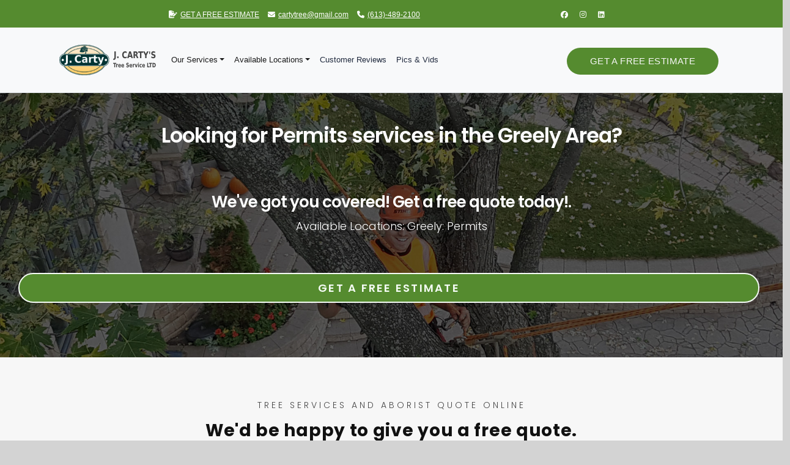

--- FILE ---
content_type: text/html
request_url: http://cartytree.com/Available_Locations/Greely/Permits/
body_size: 10923
content:


<!--
{"html":{"nav":{"top":{"sticky":true,"enabled":true,"header":{"name":"Header","sticky":true,"enabled":true}},"bottom":{"name":"Footer","sticky":true,"enabled":true}}},"system":{"color":{"primary":"#000000","secondary":"#ffb930","bright":"rgb(85, 139, 47)"}},
"embeds":{
	"jobber":"<div class=\"col-md-12\" id=\"1ec769e0-1277-48c0-b79e-b32708727593\"><\/div><link rel=\"stylesheet\" media=\"screen\" href=\"https:\/\/d3ey4dbjkt2f6s.cloudfront.net\/assets\/external\/work_request_embed.css\" \/><script src=\"https:\/\/d3ey4dbjkt2f6s.cloudfront.net\/assets\/static_link\/work_request_embed_snippet.js\" clienthub_id=\"1ec769e0-1277-48c0-b79e-b32708727593\" form_url=\"https:\/\/clienthub.getjobber.com\/client_hubs\/1ec769e0-1277-48c0-b79e-b32708727593\/public\/work_request\/embedded_work_request_form\"><\/script>"
	
},"seo":{
"businessname":"J. Carty's Tree Services LTD",
"title":"{business_name} | The Best Tree Removal, Arborist and Tree Services in the Ottawa Area.",
"alttitle":"{business_name} | {page_name}",
"servicestitle":"{Services} Services near me by J. Carty Tree Services ",
"locationstitle":"{business_name} are available in and around the {Available_Locations} Area",
"locationsandservicestitle":"{Services} Services in and around {Available_Locations} by J. Carty Tree",
"recentposts":false,
"keywordcloud":true
},
"replaces":[{"f":"","r":""}],"locations":["Ottawa","Ottawa Valley","Nepean","Gloucester","Barrhaven","Kanata","Orleans","Cumberland","Manotick","Greely","North Gower","Kemptville","Osgoode","Kars","Metcalfe","Russel","Richmond","Dunrobin","Carp","Cumberland","Sarsfield","Navan","Notre-Dame-des-Champs","Stittsville","Morrisburg","Bourget","Clarence","Rockland","Embrun","Russell","Barhaven"],"locationstring":"Available_Locations","servicesstring":"Services","services":["Branch Trimming","Brush Clearing","Chainsaw Certification","Fall Pruning","Pruning Bushes","Various Tree Services","Pruning Shrubs","Pruning Trees","Remove Trees","Stump Removal","Stump Grinding","Land Clearing","Tree Clearing","Tree Cutting","Tree Services","Tree Shear","Tree Stump","Tree Trimming","Tree Topping","Tree Pruning","Trimming Trees","clear old tree","pruning fruit trees","remove tree stump","compare shrub removal","compare shrub services","compare tree pruning","compare tree services","dig up tree stump","environmental land clearing","find branch trimming service","find shrub pruning","find shrub removal","find tree pruner service","find tree pruning","find tree shaping","find tree shaping service","find tree topping","find tree topping service","find tree trim","find tree trimming","find tree trimming company","how to clear land","how to prune trees","kill tree stump","land clearing companies","land clearing company","land clearing equipment","land clearing services","land clearing tools","local tree stump grinder","local tree stump grinding","remove tree stumps","removing tree stumps","shrub company","shrub pruning","shrub removal businesses","shrub removal company","shrub service","shrub services companies","shrubs","tree","tree & stump removal","tree and stump removal","tree bug help","tree cutter quote","tree cutting","tree cutting service","tree cutting services","tree electric line clearance","tree electric line clearance service","tree electric line clearing","tree electric line trimming","tree mulch supplies","tree pest treatment","tree phone line clearance","tree phone line clearing","tree phone line trimming","tree prune","tree prune company","tree pruner service","tree pruning","tree pruning company","tree pruning service","tree removals","tree removing quote","tree roots","tree service","tree service estimate","tree stump cutter service","tree stump cutting","tree stump cutting service","tree stump grinder","tree stump grinder service","tree stump grinding","tree stump grinding company","tree stump grinding service","tree stump moving","tree stump removal","tree stump remover","tree topping company","tree trimming companies","tree trimming company","tree trimming contractor","tree trimming cost","tree trimming service","tree trimming services","tree utility wire clearance","tree utility wire clearing","tree utility wire trimming","tree wood chip","tree wood chipper","tree wood chipper equipment","tree wood chipping","uproot tree stump","Permit Acquisition","50cm Tree Removal Permits","Construction Barriers","Tree Protectors","Root Protectors","Construction Protection Devices","Arborist Reports","Tree removal Permits","Permits","Tree Permits","Tree Removal","Land & Lot Clearing","Commercial Tree Maintenance","Stump Grinding"],"data":[{"code":"%%color.primary%%","value":"color.primary"},{"code":"%%color.secondary%%","value":"color.secondary"}],"contactpoints":{"facebook":{"header":true,"footer":true,"value":"https://www.facebook.com/j.cartystreeserviceltd/","text":"visit us on facebook"},"instagram":{"header":true,"footer":true,"value":"https://www.instagram.com/jcartystreeservice/?hl=en","text":"visit us on instagram"},"linkedin":{"header":true,"footer":true,"value":"https://www.linkedin.com/in/james-carty-82667031/?originalSubdomain=ca","text":"visit us on linkedin"},"email":{"header":true,"footer":true,"value":"mailto:cartytree@gmail.com","text":"cartytree@gmail.com"},"phone":{"header":true,"footer":true,"value":"tel:+16134892100","text":"(613)-489-2100"},"cta":{"header":true,"footer":true,"value":"/free-quote-estimate-tree-services-online/#free-quote-arborist-esitmate","text":"Get a free estimate"},"address":{"header":false,"footer":true,"value":"North Gower, Ontario, Canada","text":"North Gower, Ontario, Canada"},"geocoords":{"header":false,"footer":false,"value":"","text":""},"alturl":{"header":false,"footer":false,"value":"","text":""}}}{"nav":{"top":{"sticky":true,"enabled":true,"header":{"name":"Header","sticky":true,"enabled":true}},"bottom":{"name":"Footer","sticky":true,"enabled":true}}}<br>
--><!DOCTYPE html>
<html lang="en">
<head>
    <meta charset="utf-8"><!--// custom title for Available_Locations\\--><!--//Available_Locations\\--><!--//Greely\\--><!--//Permits\\-->
        <!--//Greely . Permits\\-->
     <title>Permits Services in and around Greely by J. Carty Tree</title>
      <meta name="viewport" content="width=device-width, initial-scale=1">
    <meta name="description" content="">
    <link rel="shortcut icon" href="#">  

  <link href="https://cdn.jsdelivr.net/npm/bootstrap@5.0.2/dist/css/bootstrap.min.css" rel="stylesheet" integrity="sha384-EVSTQN3/azprG1Anm3QDgpJLIm9Nao0Yz1ztcQTwFspd3yD65VohhpuuCOmLASjC" crossorigin="anonymous">
  
     <style>
      @media screen and (min-width: 769px) {
        .is-container > div {
          flex-wrap: nowrap;
        }
      }
    </style>
    <link href="//calgarywebdevelopment.ca/CMS/assets/minimalist-blocks/content.css" rel="stylesheet">
    <link href="//calgarywebdevelopment.ca/CMS/assets/box/box-flex.css" rel="stylesheet">
    <link href="//calgarywebdevelopment.ca/CMS/assets/scripts/glide/css/glide.core.css" rel="stylesheet">
    <link href="//calgarywebdevelopment.ca/CMS/assets/scripts/glide/css/glide.theme.css" rel="stylesheet">
    <link href="//calgarywebdevelopment.ca/CMS/assets/scripts/navbar/navbar.css" rel="stylesheet">
    <link href="//calgarywebdevelopment.ca/CMS/assets/ionicons/css/ionicons.min.css" rel="stylesheet">
    <link href="/assets/css/custom.css" rel="stylesheet">
    <link rel="stylesheet" href="https://cdnjs.cloudflare.com/ajax/libs/font-awesome/6.5.1/css/all.min.css" integrity="sha512-DTOQO9RWCH3ppGqcWaEA1BIZOC6xxalwEsw9c2QQeAIftl+Vegovlnee1c9QX4TctnWMn13TZye+giMm8e2LwA==" crossorigin="anonymous" referrerpolicy="no-referrer" />
    
    <style>
	:root {
	--bright-color:"rgb(85, 139, 47)";
	--primary-color:"#000000";
	--secondary-color:"#ffb930";
	
	--bs-primary:"#000000!important";
	}

  a:hover {
    color: rgb(85, 139, 47);
  }
 .bottom a:hover {
    color: #ffb930;
  }
  
  .form-submit-success {
  
	text-align:center;
	font-size:24px;
    color: rgb(85, 139, 47);
	border-color: rgb(85, 139, 47);
    border-width: 1px;
    border-style: solid;
    margin: 20px;
    padding: 80px;
 
  }
  
  /* Scroll bar stylings 
::-webkit-scrollbar {
    width: 8px;
    height: 1px;
     transition: all 0.5s ease-in-out;
     cursor:hand;
  }


  
  ::-webkit-scrollbar-track {
    background: #fefefe;

  }
  
  
  ::-webkit-scrollbar-thumb {
    background: rgb(85, 139, 47);   
  
   
  }

  
  ::-webkit-scrollbar-thumb:hover {
    background: rgb(85, 139, 47);  
     
  }
*/
.dropdown-menu::-webkit-scrollbar {
  width: 2px;
  height: 0px;
}

.dropdown-menu::-webkit-scrollbar-thumb:hover {
    background: rgb(85, 139, 47);  
    
  }



        body {
            background: #d3d3d3;
            font-family:"popins", sans-serif;
        }
        .container.super {
            max-width: 100%;
        }
        .dropdown-menu {
            max-height: 70vh;
            overflow-y: auto;
        }
        @media (max-width: 767px) {
            .dropdown-menu {
                max-height: 65vh;
                overflow-y: auto;
            }
        }
		
		
    </style>

</head>
<body data-bs-spy="scroll" data-bs-target=".top .navbar" data-bs-offset="50" style="touch-action: pan-y">



<header class="top fixed-top navbar-light bg-light border-bottom" >
   <div style="background-color:rgb(85, 139, 47);width:100%;" class="container top-header super d-flex flex-wrap justify-content-center">
        <div class="container top-content-wrap row">
            <div class="col-sm-8">
                <ul class="content editable left-info">
                       
                     <li class="small-only"><a href="/free-quote-estimate-tree-services-online/#free-quote-arborist-esitmate"><i class="fa-solid fa-file-signature"></i>GET A FREE ESTIMATE</a></li>
                       
                     <li class="d-none d-md-inline"><a href="mailto:cartytree@gmail.com"><i class="fa-solid fa-envelope"></i>cartytree@gmail.com</a></li>
                       
                     <li ><a href="tel:+16134892100"><i class="fa-solid fa-phone"></i>(613)-489-2100</a></li>
                     
                </ul>
            </div>
            <div class="col-sm-4 d-none d-md-block">
                <ul class="content editable right-info">
                      
                    <li><a target="_blank" href="https://www.facebook.com/j.cartystreeserviceltd/"><i class="fa fa-brands fa-facebook"></i></a></li>
                      
                    <li><a target="_blank" href="https://www.instagram.com/jcartystreeservice/?hl=en"><i class="fa fa-brands fa-instagram"></i></a></li>
                      
                    <li><a target="_blank" href="https://www.linkedin.com/in/james-carty-82667031/?originalSubdomain=ca"><i class="fa fa-brands fa-linkedin"></i></a></li>
                    
                        
                </ul>
            </div>
        </div>
    </div>
   
 <style>
 
 .navbar-brand .logo{
 max-height:50px} 
.bottom img{
 max-height:80px} 
 </style>
<div class="container-lg">
<nav class="navbar navbar-expand-md navbar-light bg-light">
  <div class="container-fluid">
  
    <a class="navbar-brand" href="/">
    <img class="logo" src="/assets/img/logo.png"></a>
    <button class="navbar-toggler" type="button" data-bs-toggle="collapse" data-bs-target="#mynavbar">
      <span class="navbar-toggler-icon"></span>
    </button>
    <div class="collapse navbar-collapse" id="mynavbar">
     

<!--//MAINMENU\\-->
<style>.dropdown:hover>.dropdown-menu {
  display: block; opacity:1;
  margin-top:0px;
}

.dropdown-menu {
  opacity:0.75;
  margin-top:0px !important;
  max-height: 70vh;
    overflow-y: auto;
    overflow-x: hidden;
}
.dropdown>.dropdown-toggle:active {
  /*Without this, clicking will make it sticky*/
    vpointer-events: none;opacity:1;
}
.dropdown-item:active {
background-color:"rgb(85, 139, 47)!important";


}

.navbar-nav > li > .dropdown-menu a:hover { background-color: #ffb930;}

.navbar-nav > li > .dropdown-menu a:active { background-color: rgb(85, 139, 47);}



</style><ul class="navbar-nav me-auto">
        
    <li class="nav-item dropdown">
                        <a class="nav-link dropdown-toggle" href="#" role="button" data-bs-toggle="dropdown">Our Services</a>
                        <ul class="dropdown-menu">
                        <li><a class="dropdown-item" href="/services/tree_trimming/">Tree Trimming</a></li>
                                    <li><a class="dropdown-item" href="/services/tree_removal_and_felling/">Tree Removal / Felling</a></li>
                                    <li><a class="dropdown-item" href="/services/arborist_reports/">Arborist Reports</a></li>
                                    <li><a class="dropdown-item" href="/services/tree_removal_during_emergency_circumstances/">Emergency Tree Removal</a></li>
                                    <li><a class="dropdown-item" href="/services/tree_trimming_and_shaping/">Tree Trimmin &amp; Shaping</a></li>
                                    <li><a class="dropdown-item" href="/services/stump_grinding_and_stump_removal/">Stump Grinding &amp; Removal</a></li>
                                    <li><a class="dropdown-item" href="/services/lot_clearing_land_clearing_and_brush_clearing/">Lot, Land &amp; Brush Clearing</a></li>
                                    <li><a class="dropdown-item" href="/services/power_line_tree_trimming/">Power Line Tree Trimming</a></li>
                                    <li><a class="dropdown-item" href="/services/storm_damage_recovery_and_clean_up/">Storm Damage Recovery &amp; Clean Up</a></li>
                                    <li><a class="dropdown-item" href="/services/city_of_ottawa_tree_removal_permits/">City of Ottawa Tree Removal Permits</a></li>
                                    <li><a class="dropdown-item" href="/services/waste_wood_recycling_chipping_hauling/">Waste Wood Recycling</a></li>
                                    </ul>
                        </li><!--// menu error : {"name":"Our Services","url":"servicesmenu","type":"dropdown","target":"_self"}\\--><li class="nav-item dropdown">
                                    <a class="nav-link dropdown-toggle" href="#" role="button" data-bs-toggle="dropdown">Available Locations</a>
                                    <ul class="dropdown-menu">
                                        <li><a class="dropdown-item" href="/Available_Locations/Ottawa_Valley/">Ottawa Valley</a></li>
                                            <li><a class="dropdown-item" href="/Available_Locations/Nepean/">Nepean</a></li>
                                            <li><a class="dropdown-item" href="/Available_Locations/Gloucester/">Gloucester</a></li>
                                            <li><a class="dropdown-item" href="/Available_Locations/Barrhaven/">Barrhaven</a></li>
                                            <li><a class="dropdown-item" href="/Available_Locations/Kanata/">Kanata</a></li>
                                            <li><a class="dropdown-item" href="/Available_Locations/Orleans/">Orleans</a></li>
                                            <li><a class="dropdown-item" href="/Available_Locations/Cumberland/">Cumberland</a></li>
                                            <li><a class="dropdown-item" href="/Available_Locations/Manotick/">Manotick</a></li>
                                            <li><a class="dropdown-item" href="/Available_Locations/Greely/">Greely</a></li>
                                            <li><a class="dropdown-item" href="/Available_Locations/North_Gower/">North Gower</a></li>
                                            <li><a class="dropdown-item" href="/Available_Locations/Kemptville/">Kemptville</a></li>
                                            <li><a class="dropdown-item" href="/Available_Locations/Osgoode/">Osgoode</a></li>
                                            <li><a class="dropdown-item" href="/Available_Locations/Kars/">Kars</a></li>
                                            <li><a class="dropdown-item" href="/Available_Locations/Metcalfe/">Metcalfe</a></li>
                                            <li><a class="dropdown-item" href="/Available_Locations/Russel/">Russel</a></li>
                                            <li><a class="dropdown-item" href="/Available_Locations/Richmond/">Richmond</a></li>
                                            <li><a class="dropdown-item" href="/Available_Locations/Dunrobin/">Dunrobin</a></li>
                                            <li><a class="dropdown-item" href="/Available_Locations/Carp/">Carp</a></li>
                                            <li><a class="dropdown-item" href="/Available_Locations/Cumberland/">Cumberland</a></li>
                                            <li><a class="dropdown-item" href="/Available_Locations/Sarsfield/">Sarsfield</a></li>
                                            <li><a class="dropdown-item" href="/Available_Locations/Navan/">Navan</a></li>
                                            <li><a class="dropdown-item" href="/Available_Locations/Notre-Dame-des-Champs/">Notre-Dame-des-Champs</a></li>
                                            <li><a class="dropdown-item" href="/Available_Locations/Stittsville/">Stittsville</a></li>
                                            <li><a class="dropdown-item" href="/Available_Locations/Morrisburg/">Morrisburg</a></li>
                                            <li><a class="dropdown-item" href="/Available_Locations/Bourget/">Bourget</a></li>
                                            <li><a class="dropdown-item" href="/Available_Locations/Clarence/">Clarence</a></li>
                                            <li><a class="dropdown-item" href="/Available_Locations/Rockland/">Rockland</a></li>
                                            <li><a class="dropdown-item" href="/Available_Locations/Embrun/">Embrun</a></li>
                                            <li><a class="dropdown-item" href="/Available_Locations/Russell/">Russell</a></li>
                                            <li><a class="dropdown-item" href="/Available_Locations/Barhaven/">Barhaven</a></li>
                                            </ul>
                                    </li><li class="nav-item" >
          <a class="nav-link active" href="/best-customer-reviews-highest-rated">Customer Reviews</a>
        </li><li class="nav-item" >
          <a class="nav-link active" href="/photos-and-videos-of-ottawa-area-arborists-in-action">Pics &amp; Vids</a>
        </li>  


       <!-- <li class="nav-item" >
          <a class="nav-link" href="#">Link</a>
        </li>
        <li class="nav-item">
          <a class="nav-link" href="#">Link</a>
        </li> -->
      </ul>

      <!--//MAINMENU\\-->
      <form class="d-flex">
      <a href="#free-quote-arborist-esitmate" role="button" class="d-none d-lg-block transition-all inline-block whitespace-nowrap cursor-pointer border-2 border-solid mr-2 mt-2 mb-1 py-2 px-9 font-normal leading-relaxed rounded-full border-transparent tracking-wide hover:border-transparent rounded-none size-15 no-underline uppercase" title="" style="color: rgb(247, 247, 247); background-color: rgb(85, 139, 47);" data-bg="rgb(85, 139, 47)" data-hover-bg="#ffb930" onmouseover="if(this.getAttribute('data-hover-bg'))this.style.backgroundColor=this.getAttribute('data-hover-bg');" onmouseout="if(this.getAttribute('data-bg'))this.style.backgroundColor=this.getAttribute('data-bg');else this.style.backgroundColor=''">Get a Free Estimate</a>
      <a href="#free-quote-arborist-esitmate" role="button" class="d-none d-md-block d-lg-none transition-all inline-block whitespace-nowrap cursor-pointer border-2 border-solid mr-2 mt-2 mb-1 py-2 px-9 font-normal leading-relaxed rounded-full border-transparent tracking-wide hover:border-transparent rounded-none size-15 no-underline uppercase" title="" style="color: rgb(247, 247, 247); background-color: rgb(85, 139, 47);" data-bg="rgb(85, 139, 47)" data-hover-bg="#ffb930" onmouseover="if(this.getAttribute('data-hover-bg'))this.style.backgroundColor=this.getAttribute('data-hover-bg');" onmouseout="if(this.getAttribute('data-bg'))this.style.backgroundColor=this.getAttribute('data-bg');else this.style.backgroundColor=''">Free Quote</a>
      
      </form>
      <div class=" rounded-full d-md-none">    
      <a href="#free-quote-arborist-esitmate" role="button" class=" transition-all whitespace-nowrap cursor-pointer no-underline border-solid mr-2 mt-2 mb-1 py-2 px-9 hover:border-current leading-relaxed rounded-full tracking-wide border-2 flex justify-center items-center border-current size-14 font-semibold hover:text-white" style="color: rgb(46, 125, 50);" onmouseover="if(this.getAttribute('data-hover-bg'))this.style.backgroundColor=this.getAttribute('data-hover-bg');" onmouseout="if(this.getAttribute('data-bg'))this.style.backgroundColor=this.getAttribute('data-bg');else this.style.backgroundColor=''" data-bg="" data-hover-bg="rgb(47,127,51)">Get a Free Estimate</a>
      </div>
    </div>
  </div>
</nav>
</div>


  </header>


<div class="nav-spacer"></div>



    <div class="is-wrapper">
     <!-- wrapper --> 
<!--// werdpress cms page string Available_Locations \\--><!--// werdpress cms route string Available_Locations~Greely~Permits \\--><!--// werdpress cms page to load h:\root\home\xoptimize-001\www\carty\assets\content\page.available-locations.htm \\--><div class="is-section is-box is-section-60 type-poppins box-autofit min-height-40 is-light-text last-box scroll-target">
    <div class="is-overlay">
        <div class="is-overlay-bg" style="background-image: url(&quot;/assets/img/why-section-bg.jpg&quot;); background-position: 38% 18%;" data-bg-lg="background-position: 38% 18%;" data-bg-ori="background-position: 38% 18%;">
            <div class="is-overlay-color opacity-6"></div>
        </div>
    </div>
    <div class="is-container v2 leading-14 size-18 is-content-1000">
        <div class="row">
            <div class="col-md-12">
                <h1 class="text-center" style="font-family: Poppins, sans-serif;">Looking for Permits services in the Greely Area?</h1>
            </div>

        </div>
        <div class="row">
            <div class="col-md-12">
                <hr>
            </div>

        </div>
        <div class="row">
            <div class="col-md-12">
                <h2 style="font-family: Poppins, sans-serif;" class="text-center">We've got you covered! Get a free quote today!.</h2>
                <p style="font-family: Poppins, sans-serif;" class="text-center">Available Locations: Greely: Permits</p>
            </div>

        </div>
        <div class="row">
            <div class="col-md-12">
                <div class="spacer height-80"></div>
            </div>

        </div>
        <div class="row">
            <div class="col-md-12">
                <div class="text-center">
                    <a href="#free-quote-arborist-esitmate" role="button" class="transition-all whitespace-nowrap cursor-pointer no-underline border-solid mr-2 mt-2 mb-1 py-2 px-9 hover:border-current leading-relaxed rounded-full border-2 flex justify-center items-center border-current font-semibold hover:text-white size-18 uppercase tracking-125" title="Free Arborist Quote - Get an estimate for Tree Services near me Greely" style="color: rgb(244, 251, 244); background-color: rgb(85, 139, 47);" onmouseover="if(this.getAttribute('data-hover-bg'))this.style.backgroundColor=this.getAttribute('data-hover-bg');" onmouseout="if(this.getAttribute('data-bg'))this.style.backgroundColor=this.getAttribute('data-bg');else this.style.backgroundColor=''" data-bg="rgb(85,139,47)" data-hover-bg="rgb(47,127,51)">Get a Free Estimate</a>
                </div>
            </div>

        </div>
        <div class="row">
            <div class="col-md-12">
                <div class="spacer height-40"></div>
            </div>

        </div>
        <div class="row">
            <div class="col-md-12">
                <p style="font-family: Poppins, sans-serif;" class="text-center size-15"><! -- content needed for { info.Permits } 
h:\root\home\xoptimize-001\www\carty\assets\content\info.Permits.htm --></p>
            </div>

        </div>
        <link href="//fonts.googleapis.com/css2?family=Poppins:ital,wght@0,100;0,200;0,300;0,400;0,500;0,600;0,700;0,800;0,900;1,100;1,200;1,300;1,400;1,500;1,600;1,700;1,800;1,900" rel="stylesheet" property="stylesheet">
    </div>
</div>
<link data-name="contentstyle" data-class="type-poppins" href="//calgarywebdevelopment.ca/CMS/assets/styles/type-poppins.css" rel="stylesheet">
<link data-name="contentstyle" data-class="type-poppins" href="//calgarywebdevelopment.ca/CMS/assets/styles/type-poppins.css" rel="stylesheet">

	 
    </div>


<div class="is-section is-section-100 is-box is-dark-text type-poppins box-autofit last-box is-content-top edge-y-2">
    <div class="is-overlay" style="background-color: rgb(247, 247, 247);"></div>
    <div style="padding:0px!important" class="is-container jobber-form v2 is-content-1400 leading-13 size-17">
        <div class="row">
            <div class="col-md-12">
                <div class="spacer height-20"><a name="free-quote-arborist-esitmate"></a></div>
            </div>

        </div>
        <div class="row">
            <div class="col-md-12">
                <p class="size-14 text-center uppercase" style="color: rgb(72, 72, 72); letter-spacing: 4px; font-family: Poppins, sans-serif;">Tree Services and Aborist Quote Online</p>
                <h2 class="size-42 font-bold tracking-wide text-center" style="font-family: Poppins, sans-serif;">We'd be happy to give you a free quote.</h2>
                <p class="size-14 text-center uppercase">Fill the form below to book your estimate.</p>
            </div>

        </div>
        <div class="row"><div class="col-md-12" id="1ec769e0-1277-48c0-b79e-b32708727593"></div><link rel="stylesheet" media="screen" href="https://d3ey4dbjkt2f6s.cloudfront.net/assets/external/work_request_embed.css" /><script src="https://d3ey4dbjkt2f6s.cloudfront.net/assets/static_link/work_request_embed_snippet.js" clienthub_id="1ec769e0-1277-48c0-b79e-b32708727593" form_url="https://clienthub.getjobber.com/client_hubs/1ec769e0-1277-48c0-b79e-b32708727593/public/work_request/embedded_work_request_form"></script>
     	</div>

    </div>
  
</div>



  
	<section >
  	

<div class="is-section is-section-100 is-box is-dark-text type-poppins box-autofit last-box is-content-top edge-y-2">
    <div class="is-overlay" style="background-color: rgb(247, 247, 247);"></div>
    <div class="is-container v2 is-content-400 leading-13 size-17">
    <div class="row">
      <div class="col-sm-4" style="width:33.33%;text-align:center;" ><img src="/assets/img/ontario-certfied-chainsaw%40025x.png"></div>
      <div class="col-sm-4" style="width:33.33%;text-align:center;" ><img src="/assets/img/insured%40025x.png"></div>
      <div class="col-sm-4"  style="width:33.33%;text-align:center;" ><img src="/assets/img/proud-cdn%40025x.png"></div>
    </div>

    </div></div>
<script>

function jobhook() {
const iframe = document.querySelector('.jobber-work-request');
console.log("iframe",iframe)
// add a message event listener to the parent window
window.addEventListener('message', (event) => {
	console.log("iframe message",event)
  // check that the message is coming from the iframe
  if (event.source === iframe.contentWindow) {
	console.log("iframe message contentwindow",event.source)
    // check that the message is a form submission message
    if (event.data.type === 'formSubmission') {
	console.log("iframe message formdata",event.data.formData)
 
      // get the form data from the message
      const formData = event.data.formData;
      
      // do something with the form data, like send it to a server
      // using an API or store it in local storage
    }
  }
});


}

setTimeout("jobhook()",3000)
</script>		
			
	
  
  
  </section>
	<style>

  
  .bottom {background-color: #000000;padding:24px;}
  .bottom *{
    color: #fefefe;
    font-size: 13px;
  }
  .bottom .social-icon *{display:inline;text-decoration:none;font-size:20px;margin-left:8px;margin-right:8px;}
  footer.bottom *  {text-align:center;}
  .bottom .address li {
    padding-top:4px;
    padding-bottom:4px;
  }
.bottom .address li a{
    text-decoration:none;
  }
  .bottom .address li i {
    margin-right:8px;
    font-size: 20px;
  }
  </style>
	

   

  

   
       <section class="widget-section padding bottom">
            <div class="container">
                <div class="widget-wrap row">
                    <div class="col-md-4 col-sm-12 xs-padding">
                        <div class="widget-content" style="text-align:center;">
                            <img src="/assets/img/footer-logo.png" alt="logo">
                            <p>We're Ottawa's Tree Removal Experts!							<BR>Professional service at affordable rates.<BR>Trust our 20+ years of experience.<BR>We provide professional service at great rates!<BR></p>
                            <ul class="social-icon">
                      
                    <li><a target="_blank" href="https://www.facebook.com/j.cartystreeserviceltd/"><i class="fa fa-brands fa-facebook"></i></a></li>
                      
                    <li><a target="_blank" href="https://www.instagram.com/jcartystreeservice/?hl=en"><i class="fa fa-brands fa-instagram"></i></a></li>
                      
                    <li><a target="_blank" href="https://www.linkedin.com/in/james-carty-82667031/?originalSubdomain=ca"><i class="fa fa-brands fa-linkedin"></i></a></li>
                    
                        
                </ul>
                        </div>
                    </div>
                    <div class="col-md-4 col-sm-6 xs-padding" style="text-align: center; display: flex; align-items: center; justify-content: center;">
                      <div class="widget-content" >
                        <p>Recent Posts</p>
                        <div>
                        
<a href="/Services/Greely_Remove_Trees/" title="Remove Trees services in Greely">Remove Trees services in Greely</a> 
<a href="/Services/Greely_Root_Protectors/" title="Root Protectors services in Greely">Root Protectors services in Greely</a> 
<a href="/Services/Greely_shrub_pruning/" title="shrub pruning services in Greely">shrub pruning services in Greely</a> 
<a href="/Services/Greely_Land_Clearing/" title="Land Clearing services in Greely">Land Clearing services in Greely</a> 
<a href="/Services/Greely_tree_trimming_companies/" title="tree trimming companies services in Greely">tree trimming companies services in Greely</a> 
<a href="/Services/Greely_compare_shrub_removal/" title="compare shrub removal services in Greely">compare shrub removal services in Greely</a> 
<a href="/Services/Greely_Construction_Barriers/" title="Construction Barriers services in Greely">Construction Barriers services in Greely</a> 
<a href="/Services/Greely_shrub_removal_company/" title="shrub removal company services in Greely">shrub removal company services in Greely</a> 
<a href="/Services/Greely_Tree_Clearing/" title="Tree Clearing services in Greely">Tree Clearing services in Greely</a> 
<a href="/Services/Greely_Tree_Permits/" title="Tree Permits services in Greely">Tree Permits services in Greely</a> 
<a href="/Services/Greely_Tree_Trimming/" title="Tree Trimming services in Greely">Tree Trimming services in Greely</a> 
<a href="/Services/Greely_Various_Tree_Services/" title="Various Tree Services services in Greely">Various Tree Services services in Greely</a> 
<a href="/Services/Greely_find_shrub_pruning/" title="find shrub pruning services in Greely">find shrub pruning services in Greely</a> 
<a href="/Services/Greely_tree_prune/" title="tree prune services in Greely">tree prune services in Greely</a> 
<a href="/Services/Greely_tree_stump_grinding_service/" title="tree stump grinding service services in Greely">tree stump grinding service services in Greely</a> 
                        </div>
                      </div>
                    </div>
                    <div class="col-md-4 col-sm-6 xs-padding">
                        <div class="widget-content">
                            <h3 style="font-weight:bold;font-size: 28px !important;">J. Carty's Tree Services LTD</h3>
                            <ul class="address">
                                       
                     <li class=""><a href="/free-quote-estimate-tree-services-online/#free-quote-arborist-esitmate"><i class="fa-solid fa-file-signature"></i>GET A FREE ESTIMATE</a></li>
                       
                     <li class=""><a href="mailto:cartytree@gmail.com"><i class="fa-solid fa-envelope"></i>cartytree@gmail.com</a></li>
                       
                     <li ><a href="tel:+16134892100"><i class="fa-solid fa-phone"></i>(613)-489-2100</a></li>
                       
                     <li ><i class="fa-solid fa-map"></i>North Gower, Ontario, Canada</li>
                     

                            </ul>
                        </div>
                    </div>
                </div>
            </div>
        </section><!-- ./Widget Section -->
        
        <footer class="footer-section bottom">
			<div class="container">
                <div class="row">
                    <div class="col-md-6">
                        <div class="copyright">&copy; 2024 J. Carty's Tree Services LTD.<BR>
                        <a href="/termsofuse/">Terms of Use and Disclaimer</a></div>
                    </div>
                    <div class="col-md-6">
					<ul class="footer-social">
                    <li>Web development and design by <a target="" href="https://CalgaryWebDevelopment.ca" style="">CalgaryWebDevelopment.ca</a>.<BR><a target="" href="https://CanadaWebDevelopment.ca/affordable-SEO-services/" style="">SEO by CanadaWebDevelopment.ca</a> </li>
					</ul>
                    </div>
                </div>
			</div>
		</footer>
	
    

<script src="https://cdn.jsdelivr.net/npm/bootstrap@5.0.2/dist/js/bootstrap.bundle.min.js" integrity="sha384-MrcW6ZMFYlzcLA8Nl+NtUVF0sA7MsXsP1UyJoMp4YLEuNSfAP+JcXn/tWtIaxVXM" crossorigin="anonymous"></script>
   
     <script src="//cdn.calgarywebdevelopment.ca/assets/scripts/glide/glide.js"></script>
    <script src="//cdn.calgarywebdevelopment.ca/assets/scripts/navbar/navbar.min.js"></script>

    <script src="//cdn.calgarywebdevelopment.ca/assets/box/box-flex.js"></script>

    <!-- Optional: if you want to add smooth scrolling -->
    <script src="https://cdnjs.cloudflare.com/ajax/libs/smoothscroll/1.4.10/SmoothScroll.min.js"></script>
    <script>
    SmoothScroll({
        frameRate: 150,
        animationTime: 800,
        stepSize: 120,
        pulseAlgorithm: 1,
        pulseScale: 4,
        pulseNormalize: 1,
        accelerationDelta: 300,
        accelerationMax: 2,
        keyboardSupport: 1,
        arrowScroll: 50,
        fixedBackground: 0
    });
	function whitebox(url, width=854, height=480) {
	console.log(url);
    
	
	 const lightboxBackdrop = document.createElement('div');
    lightboxBackdrop.style.position = 'fixed';
    lightboxBackdrop.style.top = '0%';
    lightboxBackdrop.style.left = '0%';
    lightboxBackdrop.style.transform = 'none';
    lightboxBackdrop.style.width = '100%';
    lightboxBackdrop.style.height = height + '100%';
    lightboxBackdrop.style.backgroundColor = 'rgba(80, 80, 80, 0.5)';
    lightboxBackdrop.style.zIndex = '9994';
		lightboxBackdrop.addEventListener('click', function() {
				document.body.removeChild(lightboxBackdrop);
			});
	
	// Create the lightbox container
	
	
    const lightboxContainer = document.createElement('div');
    lightboxContainer.style.position = 'fixed';
    lightboxContainer.style.top = '50%';
    lightboxContainer.style.left = '50%';
    lightboxContainer.style.transform = 'translate(-50%, -50%)';
    lightboxContainer.style.width = width + 'px';
	
    lightboxContainer.style.maxWidth = '90%';
    lightboxContainer.style.height = height + 'px';
    lightboxContainer.style.backgroundColor = 'rgba(80, 80, 80, 0.2)';
    lightboxContainer.style.zIndex = '9999';
	lightboxContainer.addEventListener('click', function() {
				event.stopPropagation();
			});
	
	
	const isImageOrVideo = (url) => /\.(jpe?g|png|gif|bmp|svg|webp|ico|mp4|webm|ogg|ogv)$/i.test(url) ? url.match(/\.(jpe?g|png|gif|bmp|svg|webp|ico)$/i) ? 'image' : 'video' : 'neither';
	console.log(isImageOrVideo(url.src))
	if (isImageOrVideo(url.src)==='video') {
		lightboxContainer.innerHTML =`<video style='width: 100%; height: 100%;  position: absolute;  object-fit: cover;  z-index: 0;' autoplay='' muted='' loop=''><source  src='https://calgarywebdevelopment.ca/assets/video/GNHo2BdAiKqA6IUCAJ7ADi8PhosNbmdjAAAF.mp4' type='video/mp4'></video>`;
	}
    // Create the close box button
    const closeButton = document.createElement('button');
    closeButton.style.position = 'absolute';
    closeButton.style.top = '10px';
    closeButton.style.right = '10px';
    closeButton.style.padding = '5px';
    closeButton.style.backgroundColor = 'transparent';
    closeButton.style.border = 'none';
    closeButton.style.color = 'rgb(85, 139, 47)';
    closeButton.style.fontSize = '24px';
    closeButton.innerHTML = 'X';

    // Add event listener to remove the lightbox when the close button is clicked
    closeButton.addEventListener('click', function() {
        document.body.removeChild(lightboxBackdrop);
    });

    // Create the content element (image or video)
    const contentElement = document.createElement('div');
    contentElement.style.width = '100%';
    contentElement.style.height = '100%';
    contentElement.style.backgroundImage = `url(${url.src})`;
    contentElement.style.backgroundSize = 'contain';
    contentElement.style.backgroundPosition = 'center';
    contentElement.style.backgroundRepeat = 'no-repeat';

    // Append the close button to the lightbox container
    lightboxContainer.appendChild(closeButton);

    // Append the content element to the lightbox container
    lightboxContainer.appendChild(contentElement);

	lightboxBackdrop.appendChild(lightboxContainer)

    // Append the lightbox container to the document body
    document.body.appendChild(lightboxBackdrop);
}

    </script>
	
	
<style>
:root {
    --headerHeight: 0px; /* Default value */
    --footerHeight: 0px; /* Default value */

}

.is-wrapper div.is-section-100 {
    min-height: calc(100vh - (var(--headerHeight) + var(--footerHeight)));
}

.nav-spacer {
	min-height: var(--headerHeight);
}

</style>
<script>
var headerHeight;
var footerHeight;
window.onload = function() {
const header = document.querySelector('.fixed-top');
const footer = document.querySelector('.fixed-bottom');
   
    (header)? headerHeight = header.offsetHeight : headerHeight = 0;
    (footer)? footerHeight = footer.offsetHeight : footerHeight = 0;
    document.documentElement.style.setProperty('--headerHeight', `${headerHeight}px`);
    document.documentElement.style.setProperty('--footerHeight', `${footerHeight}px`);
}

window.addEventListener('scroll', function() {
  var header = document.querySelector('header');
  if (header && !header.classList.contains('scrolled')) {
    if (window.pageYOffset > headerHeight) {
      header.classList.add('scrolled');
    }
  } else if (header && header.classList.contains('scrolled')) {
    if (window.pageYOffset <= headerHeight) {
      header.classList.remove('scrolled');
    }
  }
});


    const currentURL1 = "/Available_Locations~Greely~Permits";
    const currentURL2 = "/Available_Locations~Greely~Permits/";
    const navLinks = document.querySelectorAll('a.nav-link');
    navLinks.forEach(function(link) {
        const href = link.getAttribute('href');
        if (href === '#' || href === currentURL1 || href === currentURL2) {
            link.classList.add('active');
            link.addEventListener('click', function(event) {
                removeActiveClass(link);
            });
        } else {
            link.classList.remove('active');
        }
    });
    function removeActiveClass(clickedLink) {
        const navLinks = document.querySelectorAll('a.nav-link');
        navLinks.forEach(function(link) {
            if (link !== clickedLink) {
                link.classList.remove('active');
            }
        });
    }

</script>

<script>
document.addEventListener('DOMContentLoaded', function() {
    const forms = document.querySelectorAll('form');
    forms.forEach(function(form) {
        form.addEventListener('submit', function(event) {
            event.preventDefault(); // Prevent the form from submitting
			console.log("submit");
            // Serialize the form inputs
            const formData = new FormData(event.target);
            const serializedForm = {};
            for (let [name, value] of formData) {
                serializedForm[name] = value;
            }

			console.log("srlz",serializedForm);
            // Get the form's original method and action
            const originalMethod = event.target.method;
            const originalAction = event.target.action;

            // Get the page URL and form name (if available)
            const pageUrl = window.location.href;
            const formName = event.target.getAttribute('name');

            // Create the data to be sent via Fetch
            const data = {
                serializedForm,
                originalMethod,
                originalAction,
                pageUrl,
                formName
            };
	console.log("data",data);
       
            // Send the data via Fetch to "/process-form/"
             const queryString = new URLSearchParams(JSON.stringify(data)).toString();
            fetch('/process-form/?query=' + queryString, {
               method: 'GET'                
            })
            .then(response => response.json())
            .then(result => {
                // Handle the response from the server
                const div = document.createElement('div');
                if (result.success) {
                    div.className = 'form-submit-success';
                } else {
                    div.className = 'form-submit-fail';
                }
                div.textContent = result.message;

                // Replace the form with the new div
                form.parentNode.replaceChild(div, form);
            })
            .catch(error => {
                // Handle any errors
                console.error(error);
            });
        });
    });
});
</script>


<!-- Google tag (gtag.js) -->

<script>

var googleIds = ["G-SFFM5LNBMP"];

window.dataLayer = window.dataLayer || [];
window.gtag =  window.gtag ||  function() { window.dataLayer.push(arguments); };
window.gtag("js", new Date());
var gtagScriptExists = false;
//var validIdStructure = new RegExp(/(AW|DC|UA|G)-[0-9]{8,}(-[0-9]{1,})?/);
for (var i = 0; i < googleIds.length; i++) {
  var gtagId = googleIds[i];
  var idIsValid = typeof gtagId === "string";// && gtagId.match(validIdStructure);
  if (idIsValid) {
    window.gtag("config", gtagId);
    console.log("gtagId added",gtagId)
    if (!gtagScriptExists) {
      var script = document.createElement("script");
      script.type = "text/javascript";
      script.async = true;
      script.src = "//www.googletagmanager.com/gtag/js?id=" + gtagId;
      document.getElementsByTagName("head")[0].appendChild(script);
     gtagScriptExists = true;
    }
  }
}


</script>

</body>
</html>

--- FILE ---
content_type: text/css
request_url: http://calgarywebdevelopment.ca/CMS/assets/minimalist-blocks/content.css
body_size: 195019
content:
/* Icon support */
@import url("../ionicons/css/ionicons.min.css"); 

/* Adjustment for css frameworks */

html { color:#000; } /* For UIKit */

.mdl-cell { margin-top:0px;margin-bottom:0px; } /* For Material Design Lite */

.container img { margin:1.4rem 0 1rem; } /* Images' default margin */

/* Default Typography */

html { font-size: 100%; }  
body {
    margin: 0;
    font-family: system-ui, sans-serif;
    font-size: 100%; 
    line-height: 1.6;
    font-weight: 300;
}
p, td, li, label {
    font-size: 16px; 
    line-height: 1.6;
    font-weight: 300;
}
h1, h2, h3, h4, h5, h6 {
    font-family: system-ui, sans-serif;
    font-weight: 300;
    line-height: 1.4;
}        

h1 {font-size: 2.36rem;margin:0.4rem 0;}
h2 {font-size: 2rem;margin:0.6rem 0;}
h3 {font-size: 1.73rem;margin:0.7rem 0;}
h4 {font-size: 1.6rem;margin:0.8rem 0;}
h5 {font-size: 1.48rem;margin:0.8rem 0;}
h6 {font-size: 1.3rem;margin:0.8rem 0;}
p {margin:1rem 0;}

.display { margin-bottom: 0.5rem;  }
.display h1 {
    font-weight: 800;
    font-size: 3rem;
}
.display p {
    font-size: 1.3rem;
}

@media all and (max-width: 1024px) {
    h1 {font-size: 2rem;}
    h2 {font-size: 1.73rem;}
    h3 {font-size: 1.6rem;}
    h4 {font-size: 1.48rem;}
    h5 {font-size: 1.3rem;font-weight:bold;}
    h6 {font-size: 1rem;font-weight:bold;}
    .display h1 { font-size: 2.2rem; }
    .display p { font-size: 1.1rem; }
}

/* Default Elements */

a {color: #000;} 
hr {background:none;background-color: transparent;border:none;border-top: rgba(0, 0, 0, 0.18) 1px solid;margin: 30px 0 25px;padding: 5px;}    
img {max-width:100%;}
figure {margin:0}
table td {padding:12px;}
pre {
    font-family: courier, monospace;
    font-size: 1rem;
    white-space: pre-wrap;
    line-height: 1.4;
    padding: 15px;
    background: rgba(0, 0, 0, 0.03);
}
blockquote {margin:16px 40px;}
b, strong {
    font-weight: 600;
}
sup {
    vertical-align: super;
}
sub {
    vertical-align: sub;
}
[type='text'],
[type='email'],
[type='url'],
[type='password'],
[type='number'],
[type='date'],
[type='datetime-local'],
[type='month'],
[type='search'],
[type='tel'],
[type='time'],
[type='week'],
textarea, 
button,
a {
    box-sizing: border-box;
}

/* Built-in Grid */
.container {
    margin: 0 auto;
    max-width: 800px;
}
.column {
    position: relative;
    box-sizing: border-box;
    width: 100%;
}
@media (min-width: 761px) { /*971px*/
    .row {
        display: flex;
    }
    .column {
        padding-left: 1rem;
        padding-right: 1rem;
    }
    .column.full { width: 100%; }
    .column.two-third { width: 66.7%; }
    .column.two-fourth { width: 75%; }
    .column.two-fifth { width: 80%; }
    .column.two-sixth { width: 83.3%; }
    .column.half { width: 50%; }
    .column.third { width: 33.3%; }
    .column.fourth { width: 25%; }
    .column.fifth { width: 20%; }
    .column.sixth { width: 16.6%; }
    .column.seventh { width: 14.285714285714286%; }
    .column.eighth { width: 12.5%; }
    .column.ninth { width: 11.111111111111111%; }
    .column.tenth { width: 10%; }
    .column.eleventh { width: 9.090909090909091%; }
    .column.twelfth { width: 8.333333333333333%; }
    .column.flow-opposite { float: right; }  

    /* 
    .is-container > .row {
        display: flex;
        flex-wrap: nowrap;
        max-width: unset;
    }
    .is-container > .row > .column {
        padding-left: 1rem;
        padding-right: 1rem;
        flex-shrink: initial; 
    }
    */
}

/* Responsive Utility */
@media all and (max-width: 760px) { /*970px*/
    .flow-reverse { display: flex; flex-direction: column-reverse; } 
    .column,
    .container > div /* in needed, container class here can be changed with your own class */ { 
        min-width: 100%; /* If there is column's inline width, this will make the column full-width in mobile */
        min-height: unset !important;
    }
}

@media (max-width: 760px) {
    body:not(.data-editor) .xs-hidden:not(#bookingPanel.forcedOn) {display:none !important}
    body.data-editor .xs-hidden {opacity:0.6}
}
@media (min-width: 761px) and (max-width: 970px) {
    body:not(.data-editor) .sm-hidden {display:none !important}
    body.data-editor .sm-hidden {opacity:0.6}
    .sm-autofit > div:not(.is-row-overlay):not(.is-row-tool):not(.is-col-tool) {
        width: 100% !important;
        flex: auto !important;
    }
}
@media (min-width: 971px) and (max-width: 1280px) {
    body:not(.data-editor) .md-hidden {display:none !important}
    body.data-editor .md-hidden {opacity:0.6}
    .md-autofit > div:not(.is-row-overlay):not(.is-row-tool):not(.is-col-tool) {
        width: 100% !important;
        flex: auto !important;
    }
}
@media (min-width: 1281px) { /* Use: body:not(.data-editor) to prevent hidden during editing */
    body:not(.data-editor) .desktop-hidden {display:none !important}
    body.data-editor .desktop-hidden {opacity:0.6}
    body:not(.data-editor) .desktop-autofit:not(.desktop-items-1):not(.desktop-items-2):not(.desktop-items-3):not(.desktop-items-4):not(.desktop-items-5):not(.desktop-items-6) > div:not(.is-row-overlay):not(.is-row-tool):not(.is-col-tool) {
        width: 100% !important;
        flex: auto !important;
    }
}

/* wrap & reverse columns */
@media (max-width: 760px) {
    .xs-items-6, .xs-items-5, .xs-items-4, .xs-items-3, .xs-items-2, .xs-items-1 { 
        display: flex !important; flex-flow: wrap; justify-content: space-between;
    }
    .xs-items-6 > div:not(.is-tool,.is-rowadd-tool,.is-row-overlay) { width: calc(100% * (1/6)) !important; max-width: unset !important; flex: 1 0 auto !important; min-width: unset !important; padding-right:15px; }
    .xs-items-5 > div:not(.is-tool,.is-rowadd-tool,.is-row-overlay) { width: calc(100% * (1/5)) !important; max-width: unset !important; flex: 1 0 auto !important; min-width: unset !important; padding-right:15px; }
    .xs-items-4 > div:not(.is-tool,.is-rowadd-tool,.is-row-overlay) { width: calc(100% * (1/4)) !important; max-width: unset !important; flex: 1 0 auto !important; min-width: unset !important; padding-right:15px; }
    .xs-items-3 > div:not(.is-tool,.is-rowadd-tool,.is-row-overlay) { width: calc(100% * (1/3)) !important; max-width: unset !important; flex: 1 0 auto !important; min-width: unset !important; padding-right:15px; }
    .xs-items-2 > div:not(.is-tool,.is-rowadd-tool,.is-row-overlay) { width: calc(100% * (1/2)) !important; max-width: unset !important; flex: 1 0 auto !important; min-width: unset !important; padding-right:15px; }
    .xs-items-1 > div:not(.is-tool,.is-rowadd-tool,.is-row-overlay) { width: calc(100% * (1/1)) !important; max-width: unset !important; flex: 1 0 auto !important; min-width: unset !important; }
    /* no class (not set) = xs-items-1 */

    .xs-column-reverse { display: flex; flex-direction: column-reverse !important; } 
    .xs-column-reverse.xs-items-1 { flex-direction: column-reverse !important; } 
    .xs-column-reverse.xs-items-2 { flex-direction: row-reverse !important; } 
    .xs-column-reverse.xs-items-3 { flex-direction: row-reverse !important; } 
    .xs-column-reverse.xs-items-4 { flex-direction: row-reverse !important; } 
    .xs-column-reverse.xs-items-5 { flex-direction: row-reverse !important; } 
    .xs-column-reverse.xs-items-6 { flex-direction: row-reverse !important; } 
}
@media (min-width: 761px) and (max-width: 970px) {
    .sm-items-6, .sm-items-5, .sm-items-4, .sm-items-3, .sm-items-2, .sm-items-1 { 
        display: flex !important; flex-flow: wrap; justify-content: space-between;
    }
    .sm-items-6 > div:not(.is-tool,.is-rowadd-tool,.is-row-overlay) { width: calc(100% * (1/6)) !important; max-width: unset !important; flex: 1 0 auto !important; margin: 0; padding-left: 15px;padding-right: 15px; }
    .sm-items-5 > div:not(.is-tool,.is-rowadd-tool,.is-row-overlay) { width: calc(100% * (1/5)) !important; max-width: unset !important; flex: 1 0 auto !important; margin: 0; padding-left: 15px;padding-right: 15px; }
    .sm-items-4 > div:not(.is-tool,.is-rowadd-tool,.is-row-overlay) { width: calc(100% * (1/4)) !important; max-width: unset !important; flex: 1 0 auto !important; margin: 0; padding-left: 15px;padding-right: 15px; }
    .sm-items-3 > div:not(.is-tool,.is-rowadd-tool,.is-row-overlay) { width: calc(100% * (1/3)) !important; max-width: unset !important; flex: 1 0 auto !important; margin: 0; padding-left: 15px;padding-right: 15px; }
    .sm-items-2 > div:not(.is-tool,.is-rowadd-tool,.is-row-overlay) { width: calc(100% * (1/2)) !important; max-width: unset !important; flex: 1 0 auto !important; margin: 0; padding-left: 15px;padding-right: 15px; }
    .sm-items-1 > div:not(.is-tool,.is-rowadd-tool,.is-row-overlay) { width: calc(100% * (1/1)) !important; max-width: unset !important; flex: 1 0 auto !important; margin: 0; padding-left: 15px;padding-right: 15px; }
    /* no class (not set) => use default (all columns in one line) */
    
    .sm-column-reverse { display: flex; flex-direction: row-reverse !important; } 
    .sm-column-reverse.sm-items-1 { flex-direction: column-reverse !important; } 
}
@media (min-width: 971px) and (max-width: 1280px) {
    .md-items-6, .md-items-5, .md-items-4, .md-items-3, .md-items-2, .md-items-1 { 
        display: flex !important; flex-flow: wrap; justify-content: space-between;
    }
    .md-items-6 > div:not(.is-tool,.is-rowadd-tool,.is-row-overlay) { width: calc(100% * (1/6)) !important; max-width: unset !important; flex: 1 0 auto !important; margin: 0; padding-left: 15px;padding-right: 15px; }
    .md-items-5 > div:not(.is-tool,.is-rowadd-tool,.is-row-overlay) { width: calc(100% * (1/5)) !important; max-width: unset !important; flex: 1 0 auto !important; margin: 0; padding-left: 15px;padding-right: 15px; }
    .md-items-4 > div:not(.is-tool,.is-rowadd-tool,.is-row-overlay) { width: calc(100% * (1/4)) !important; max-width: unset !important; flex: 1 0 auto !important; margin: 0; padding-left: 15px;padding-right: 15px; }
    .md-items-3 > div:not(.is-tool,.is-rowadd-tool,.is-row-overlay) { width: calc(100% * (1/3)) !important; max-width: unset !important; flex: 1 0 auto !important; margin: 0; padding-left: 15px;padding-right: 15px; }
    .md-items-2 > div:not(.is-tool,.is-rowadd-tool,.is-row-overlay) { width: calc(100% * (1/2)) !important; max-width: unset !important; flex: 1 0 auto !important; margin: 0; padding-left: 15px;padding-right: 15px; }
    .md-items-1 > div:not(.is-tool,.is-rowadd-tool,.is-row-overlay) { width: calc(100% * (1/1)) !important; max-width: unset !important; flex: 1 0 auto !important; margin: 0; padding-left: 15px;padding-right: 15px; }
    /* no class (not set) => use default (all columns in one line) */

    .md-column-reverse { display: flex; flex-direction: row-reverse !important; } 
    .md-column-reverse.md-items-1 { flex-direction: column-reverse !important; } 
}
@media (min-width: 1281px) {
    .desktop-items-6, .desktop-items-5, .desktop-items-4, .desktop-items-3, .desktop-items-2, .desktop-items-1 { 
        display: flex !important; flex-flow: wrap; justify-content: space-between;
    }
    .desktop-items-6 > div:not(.is-tool,.is-rowadd-tool,.is-row-overlay) { width: calc(100% * (1/6)) !important; max-width: unset !important; flex: 1 0 auto !important; margin: 0; padding-left: 15px;padding-right: 15px; }
    .desktop-items-5 > div:not(.is-tool,.is-rowadd-tool,.is-row-overlay) { width: calc(100% * (1/5)) !important; max-width: unset !important; flex: 1 0 auto !important; margin: 0; padding-left: 15px;padding-right: 15px; }
    .desktop-items-4 > div:not(.is-tool,.is-rowadd-tool,.is-row-overlay) { width: calc(100% * (1/4)) !important; max-width: unset !important; flex: 1 0 auto !important; margin: 0; padding-left: 15px;padding-right: 15px; }
    .desktop-items-3 > div:not(.is-tool,.is-rowadd-tool,.is-row-overlay) { width: calc(100% * (1/3)) !important; max-width: unset !important; flex: 1 0 auto !important; margin: 0; padding-left: 15px;padding-right: 15px; }
    .desktop-items-2 > div:not(.is-tool,.is-rowadd-tool,.is-row-overlay) { width: calc(100% * (1/2)) !important; max-width: unset !important; flex: 1 0 auto !important; margin: 0; padding-left: 15px;padding-right: 15px; }
    .desktop-items-1 > div:not(.is-tool,.is-rowadd-tool,.is-row-overlay) { width: calc(100% * (1/1)) !important; max-width: unset !important; flex: 1 0 auto !important; margin: 0; padding-left: 15px;padding-right: 15px; }
    /* no class (not set) => use default (all columns in one line) */

    .desktop-column-reverse { display: flex; flex-direction: row-reverse !important; } 
    .desktop-column-reverse.desktop-items-1 { flex-direction: column-reverse !important; } 
}
/* /Responsive Utility */

.spacer {width:100%}
.center {text-align:center}
.right {text-align:right}
.left {text-align:left}
.img-circular {display:inline-block; width: 200px; height: 200px; position: relative; overflow: hidden; border-radius: 50%;}
.img-circular img {display: inline;margin:0 auto; height: 100%; width: auto; max-width: none; min-width: 100%; min-height: 100%;}

.padding-0 {padding:0px !important;box-sizing: border-box;}
.padding-10 {padding:10px !important;box-sizing: border-box;}
.padding-20 {padding:20px !important;box-sizing: border-box;}
.padding-30 {padding:30px !important;box-sizing: border-box;}
.padding-40 {padding:40px !important;box-sizing: border-box;}
.padding-50 {padding:50px !important;box-sizing: border-box;}
.padding-60 {padding:60px !important;box-sizing: border-box;}

@media all and (max-width: 540px) {
    .padding-0 {padding:0px !important;}
    .padding-10 {padding:5px !important;}
    .padding-20 {padding:10px !important;}
    .padding-30 {padding:15px !important;}
    .padding-40 {padding:20px !important;}
    .padding-50 {padding:25px !important;}
    .padding-60 {padding:30px !important;}
}

.margin-0 {margin:0 !important} 
.margin-20 {margin:20px !important} 
.margin-25 {margin:25px !important} 
.margin-30 {margin:30px !important} 
.margin-35 {margin:35px !important} 
.margin-40 {margin:40px !important}
.is-card { display:table; background-color:#fff;  }
.is-card > * { display:table; }
.is-card-circle { width:280px; height: 280px; border-radius:500px; padding:70px; margin:0 auto; }
@media all and (max-width: 540px) {
    .is-card-circle { zoom:0.7; transform: scale(0.7); }
}
.is-card-content-centered { display:table-cell;vertical-align:middle;text-align:center; }
.max-390 { max-width:390px;margin:0 auto; }
.shadow-1 { /* card */
    -webkit-box-shadow: 0 1px 3px rgba(0,0,0, 0.12), 0 1px 2px rgba(0,0,0, 0.24); 
    -moz-box-shadow: 0 1px 3px rgba(0,0,0, 0.12), 0 1px 2px rgba(0,0,0, 0.24); 
    box-shadow: 0 1px 3px rgba(0,0,0, 0.12), 0 1px 2px rgba(0,0,0, 0.24); 
}
.shadow-2 { /* screenshot */
    -webkit-box-shadow: 0 30px 50px rgba(0, 0, 0, 0.15);
    -moz-box-shadow: 0 30px 50px rgba(0, 0, 0, 0.15);
    box-shadow: 0 30px 50px rgba(0, 0, 0, 0.15);
}
.shadow-3 { /* highlight */
    -webkit-box-shadow: 0 0px 100px rgba(0, 0, 0, 0.2); 
    -moz-box-shadow: 0 0px 100px rgba(0, 0, 0, 0.2); 
    box-shadow: 0 0px 100px rgba(0, 0, 0, 0.2); 
}

img.circle {border-radius:500px;margin-top:0;}
img.bordered {border: #ccc 1px solid;}

.embed-responsive {position: relative;display:block;width:100%;height:0;padding:0;overflow:hidden;margin-top: 1.4em;margin-bottom: 1em;} 
.embed-responsive.embed-responsive-16by9 {padding-bottom: 56.25%;}
.embed-responsive.embed-responsive-4by3 {padding-bottom: 75%;}
.embed-responsive iframe {position: absolute;top:0;bottom:0;left:0;width:100%;height:100%;border:0;}

.list {position:relative;margin:1.5em 0;box-shadow:none;}
.list > i {position:absolute;left:-3px;top:6px;font-size:1.7em;line-height:1;} 
.list > h2, .list > h3 {margin: 0 0 0 50px !important; line-height: 1.2 !important;}
.list > p {margin: 5px 0 0 50px !important}

.list.larger > i {position:absolute;left:-3px;top:0;font-size:1.7em;line-height:1;} 
.list.larger > h2, .list.larger > h3 {margin: 0 0 0 70px !important; line-height: 1.2 !important;}
.list.larger > p {margin: 5px 0 0 70px !important}

.quote {position:relative;margin:1.5em 0;}
.quote > i {position: absolute;top: -10px; left: -7px;font-size: 2em;}
.quote > small {margin-left:50px;opacity: 0.7;font-size: 1em;}
.quote > p {margin-left:50px;font-size: 1.5em;}
@media all and (max-width: 540px) {
    .quote > i {left: -15px;font-size:1.5em;}
    .quote > small {margin-left:20px;font-size: 1em;}
    .quote > p {margin-left:20px !important;font-size: 1.2em;}
}

.is-social a > i {text-decoration:none;color:#333;font-size:1.2em;margin:0 15px;-webkit-transition: all 0.1s ease-in-out;transition: all 0.1s ease-in-out;}
.is-social a:first-child > i {margin:0 15px 0 0}
.is-social a:last-child > i {margin:0 0 0 15px}
.is-light-text .is-social a > i {color:rgba(255,255,255,0.93)}
.is-light-text .is-social a:hover > i {color:rgba(255,255,255,0.93)}
.is-dark-text .is-social a > i {color:#000}
.is-dark-text .is-social a:hover > i {color:#000}

.height-20 {height:20px;flex:none;}
.height-40 {height:40px;flex:none;}
.height-60 {height:60px;flex:none;}
.height-80 {height:80px;flex:none;}
.height-100 {height:100px;flex:none;}
.height-120 {height:120px;flex:none;}
.height-140 {height:140px;flex:none;}
.height-160 {height:160px;flex:none;}
.height-180 {height:180px;flex:none;}
.height-200 {height:200px;flex:none;}
.height-220 {height:220px;flex:none;}
.height-240 {height:240px;flex:none;}
.height-260 {height:260px;flex:none;}
.height-280 {height:280px;flex:none;}
.height-300 {height:300px;flex:none;}
@media (min-width: 1921px) {
    .height-20 {height:2.5vh}
    .height-40 {height:5vh}
    .height-60 {height:7.5vh}
    .height-80 {height:10vh}
    .height-100 {height:12.5vh}
    .height-120 {height:15vh}
    .height-140 {height:17.5vh}
    .height-160 {height:20vh}
    .height-180 {height:22.5vh}
    .height-200 {height:25vh}
    .height-220 {height:27.5vh}
    .height-240 {height:30vh}
    .height-260 {height:32.5vh}
    .height-280 {height:35vh}
    .height-300 {height:37.5vh}
}
@media (max-width: 1440px) {
    .height-20 {height:10px}
    .height-40 {height:20px}
    .height-60 {height:30px}
    .height-80 {height:40px}
    .height-100 {height:50px}
    .height-120 {height:60px}
    .height-140 {height:70px}
    .height-160 {height:80px}
    .height-180 {height:90px}
    .height-200 {height:100px}
    .height-220 {height:110px}
    .height-240 {height:120px}
    .height-260 {height:130px}
    .height-280 {height:140px}
    .height-300 {height:150px}
}

.size-12 {font-size:12px !important}
.size-13 {font-size:13px !important}
.size-14 {font-size:14px !important}
.size-15 {font-size:15px !important}
.size-16 {font-size:16px !important}
.size-17 {font-size:17px !important}
.size-18 {font-size:18px !important}
.size-19 {font-size:19px !important}
.size-20 {font-size:20px !important}
.size-21 {font-size:21px !important}
.size-24 {font-size:24px !important}
.size-28 {font-size:28px !important}
.size-32 {font-size:32px !important}
.size-35 {font-size:35px !important}
.size-38 {font-size:38px !important}
.size-42 {font-size:42px !important}
.size-46 {font-size:46px !important}
.size-48 {font-size:48px !important}
.size-50 {font-size:50px !important; overflow-wrap: break-word;}
.size-54 {font-size:54px !important; overflow-wrap: break-word;}
.size-60 {font-size:60px !important; overflow-wrap: break-word;}
.size-64 {font-size:64px !important; overflow-wrap: break-word;}
.size-68 {font-size:68px !important; overflow-wrap: break-word;}
.size-72 {font-size:72px !important; overflow-wrap: break-word;}
.size-76 {font-size:76px !important; overflow-wrap: break-word;}
.size-80 {font-size:80px !important; overflow-wrap: break-word;}
.size-84 {font-size:84px !important; overflow-wrap: break-word;}
.size-88 {font-size:88px !important; overflow-wrap: break-word;}
.size-92 {font-size:92px !important; overflow-wrap: break-word;}
.size-96 {font-size:96px !important; overflow-wrap: break-word;}
.size-100 {font-size:100px !important; overflow-wrap: break-word;}
.size-104 {font-size:104px !important; overflow-wrap: break-word;}
.size-108 {font-size:108px !important; overflow-wrap: break-word;}
.size-112 {font-size:112px !important; overflow-wrap: break-word;}
.size-116 {font-size:116px !important; overflow-wrap: break-word;}
.size-120 {font-size:120px !important; overflow-wrap: break-word;}
.size-124 {font-size:124px !important; overflow-wrap: break-word;}
.size-128 {font-size:128px !important; overflow-wrap: break-word;}
.size-132 {font-size:132px !important; overflow-wrap: break-word;}
.size-136 {font-size:136px !important; overflow-wrap: break-word;}
.size-140 {font-size:140px !important; overflow-wrap: break-word;}
.size-144 {font-size:144px !important; overflow-wrap: break-word;}
.size-148 {font-size:148px !important; overflow-wrap: break-word;}
.size-152 {font-size:152px !important; overflow-wrap: break-word;}
.size-156 {font-size:156px !important; overflow-wrap: break-word;}
.size-160 {font-size:160px !important; overflow-wrap: break-word;}
.size-164 {font-size:164px !important; overflow-wrap: break-word;}
.size-168 {font-size:168px !important; overflow-wrap: break-word;}
.size-172 {font-size:172px !important; overflow-wrap: break-word;}
.size-176 {font-size:176px !important; overflow-wrap: break-word;}
.size-180 {font-size:180px !important; overflow-wrap: break-word;}
.size-184 {font-size:184px !important; overflow-wrap: break-word;}
.size-188 {font-size:188px !important; overflow-wrap: break-word;}
.size-192 {font-size:192px !important; overflow-wrap: break-word;}
.size-196 {font-size:196px !important; overflow-wrap: break-word;}
.size-200 {font-size:200px !important; overflow-wrap: break-word;}
.size-204 {font-size:204px !important; overflow-wrap: break-word;}
.size-208 {font-size:208px !important; overflow-wrap: break-word;}
.size-212 {font-size:212px !important; overflow-wrap: break-word;}
.size-216 {font-size:216px !important; overflow-wrap: break-word;}
.size-220 {font-size:220px !important; overflow-wrap: break-word;}
.size-224 {font-size:224px !important; overflow-wrap: break-word;}
.size-228 {font-size:228px !important; overflow-wrap: break-word;}
.size-232 {font-size:232px !important; overflow-wrap: break-word;}
.size-236 {font-size:236px !important; overflow-wrap: break-word;}
.size-240 {font-size:240px !important; overflow-wrap: break-word;}
.size-244 {font-size:244px !important; overflow-wrap: break-word;}
.size-248 {font-size:248px !important; overflow-wrap: break-word;}
.size-252 {font-size:252px !important; overflow-wrap: break-word;}
.size-256 {font-size:256px !important; overflow-wrap: break-word;}
.size-260 {font-size:260px !important; overflow-wrap: break-word;}
.size-264 {font-size:264px !important; overflow-wrap: break-word;}
.size-268 {font-size:268px !important; overflow-wrap: break-word;}
.size-272 {font-size:272px !important; overflow-wrap: break-word;}
.size-276 {font-size:276px !important; overflow-wrap: break-word;}
.size-280 {font-size:280px !important; overflow-wrap: break-word;}
.size-284 {font-size:284px !important; overflow-wrap: break-word;}
.size-288 {font-size:288px !important; overflow-wrap: break-word;}
.size-292 {font-size:292px !important; overflow-wrap: break-word;}
.size-296 {font-size:296px !important; overflow-wrap: break-word;}
.size-300 {font-size:300px !important; overflow-wrap: break-word;}
.size-304 {font-size:304px !important; overflow-wrap: break-word;}
.size-308 {font-size:308px !important; overflow-wrap: break-word;}
.size-312 {font-size:312px !important; overflow-wrap: break-word;}
.size-316 {font-size:316px !important; overflow-wrap: break-word;}
.size-320 {font-size:320px !important; overflow-wrap: break-word;}
.size-324 {font-size:324px !important; overflow-wrap: break-word;}
.size-328 {font-size:328px !important; overflow-wrap: break-word;}
.size-332 {font-size:332px !important; overflow-wrap: break-word;}
.size-336 {font-size:336px !important; overflow-wrap: break-word;}
.size-340 {font-size:340px !important; overflow-wrap: break-word;}
.size-344 {font-size:344px !important; overflow-wrap: break-word;}
.size-348 {font-size:348px !important; overflow-wrap: break-word;}
.size-352 {font-size:352px !important; overflow-wrap: break-word;}
.size-356 {font-size:356px !important; overflow-wrap: break-word;}
.size-360 {font-size:360px !important; overflow-wrap: break-word;}
.size-364 {font-size:364px !important; overflow-wrap: break-word;}
.size-368 {font-size:368px !important; overflow-wrap: break-word;}
.size-372 {font-size:372px !important; overflow-wrap: break-word;}
.size-376 {font-size:376px !important; overflow-wrap: break-word;}
.size-380 {font-size:380px !important; overflow-wrap: break-word;}
.size-384 {font-size:384px !important; overflow-wrap: break-word;}
.size-388 {font-size:388px !important; overflow-wrap: break-word;}
.size-392 {font-size:392px !important; overflow-wrap: break-word;}
.size-396 {font-size:396px !important; overflow-wrap: break-word;}
.size-400 {font-size:400px !important; overflow-wrap: break-word;}

@media all and (max-width: 1800px) { 
    .v2 .size-12 {font-size:0.74vw !important; font-size:clamp(12px, 0.74vw, 0.74vw) !important} /* Use clamp to prevent small sizes */
    .v2 .size-13 {font-size:0.8vw !important; font-size:clamp(13px, 0.8vw, 0.8vw) !important}
    .v2 .size-14 {font-size:0.86vw !important; font-size:clamp(14px, 0.86vw, 0.86vw) !important}
    .v2 .size-15 {font-size:0.93vw !important; font-size:clamp(15px, 0.93vw, 0.93vw) !important}
    .v2 .size-16 {font-size:0.99vw !important; font-size:clamp(16px, 0.99vw, 0.99vw) !important}
    .v2 .size-17 {font-size:1.05vw !important; font-size:clamp(17px, 1.05vw, 1.05vw) !important}
    .v2 .size-18 {font-size:1.11vw !important; font-size:clamp(18px, 1.11vw, 1.11vw) !important}
    .v2 .size-19 {font-size:1.17vw !important; font-size:clamp(19px, 1.17vw, 1.17vw) !important}
    .v2 .size-20 {font-size:1.23vw !important; font-size:clamp(20px, 1.23vw, 1.23vw) !important}
    .v2 .size-21 {font-size:1.29vw !important; font-size:clamp(21px, 1.29vw, 1.29vw) !important}
    .v2 .size-24 {font-size:1.48vw !important; font-size:clamp(22px, 1.48vw, 1.48vw) !important}
    .v2 .size-28 {font-size:1.56vw !important; font-size:clamp(23px, 1.56vw, 1.56vw) !important}
    .v2 .size-32 {font-size:1.64vw !important; font-size:clamp(24px, 1.64vw, 1.64vw) !important}
    .v2 .size-35 {font-size:1.82vw !important; font-size:clamp(25px, 1.82vw, 1.82vw) !important}
    .v2 .size-38 {font-size:1.98vw !important; font-size:clamp(26px, 1.98vw, 1.98vw) !important}
    .v2 .size-42 {font-size:2.19vw !important; font-size:clamp(27px, 2.19vw, 2.19vw) !important} /**/
    .v2 .size-46 {font-size:2.4vw !important; font-size:clamp(28px, 2.4vw, 2.4vw) !important}
    .v2 .size-48 {font-size:2.5vw !important; font-size:clamp(29px, 2.5vw, 2.5vw) !important}
    .v2 .size-50 {font-size:2.61vw !important; font-size:clamp(30px, 2.61vw, 2.61vw) !important}
    .v2 .size-54 {font-size:2.81vw !important; font-size:clamp(31px, 2.81vw, 2.81vw) !important}
    .v2 .size-60 {font-size:3.13vw !important; font-size:clamp(32px, 3.13vw, 3.13vw) !important}
    .v2 .size-64 {font-size:3.33vw !important; font-size:clamp(33px, 3.33vw, 3.33vw) !important}
    .v2 .size-68 {font-size:3.54vw !important; font-size:clamp(34px, 3.54vw, 3.54vw) !important}
    .v2 .size-72 {font-size:3.75vw !important; font-size:clamp(35px, 3.75vw, 3.75vw) !important}
    .v2 .size-76 {font-size:3.96vw !important; font-size:clamp(36px, 3.96vw, 3.96vw) !important}
    .v2 .size-80 {font-size:4.17vw !important; font-size:clamp(37px, 4.17vw, 4.17vw) !important}
    .v2 .size-84 {font-size:4.38vw !important; font-size:clamp(38px, 4.38vw, 4.38vw) !important} 
    .v2 .size-88 {font-size:4.58vw !important; font-size:clamp(39px, 4.58vw, 4.58vw) !important}
    .v2 .size-92 {font-size:4.79vw !important; font-size:clamp(40px, 4.79vw, 4.79vw) !important} /**/
    .v2 .size-96 {font-size:5vw !important; font-size:clamp(41px, 5vw, 5vw) !important}
    .v2 .size-100 {font-size:5.21vw !important; font-size:clamp(42px, 5.21vw, 5.21vw) !important} 
    .v2 .size-104 {font-size:5.42vw !important; font-size:clamp(43px, 5.42vw, 5.42vw) !important}
    .v2 .size-108 {font-size:5.63vw !important; font-size:clamp(44px, 5.63vw, 5.63vw) !important}
    .v2 .size-112 {font-size:5.84vw !important; font-size:clamp(45px, 5.84vw, 5.84vw) !important}
    .v2 .size-116 {font-size:6.04vw !important; font-size:clamp(46px, 6.04vw, 6.04vw) !important}
    .v2 .size-120 {font-size:6.25vw !important; font-size:clamp(47px, 6.25vw, 6.25vw) !important}
    .v2 .size-124 {font-size:6.46vw !important; font-size:clamp(48px, 6.46vw, 6.46vw) !important}
    .v2 .size-128 {font-size:6.67vw !important; font-size:clamp(49px, 6.67vw, 6.67vw) !important}
    .v2 .size-132 {font-size:6.88vw !important; font-size:clamp(50px, 6.88vw, 6.88vw) !important}
    .v2 .size-136 {font-size:7.09vw !important; font-size:clamp(51px, 7.09vw, 7.09vw) !important}
    .v2 .size-140 {font-size:7.29vw !important; font-size:clamp(52px, 7.29vw, 7.29vw) !important}
    .v2 .size-144 {font-size:7.5vw !important; font-size:clamp(53px, 7.5vw, 7.5vw) !important}
    .v2 .size-148 {font-size:7.71vw !important; font-size:clamp(54px, 7.71vw, 7.71vw) !important}
    .v2 .size-152 {font-size:7.92vw !important; font-size:clamp(55px, 7.92vw, 7.92vw) !important}
    .v2 .size-156 {font-size:8.13vw !important; font-size:clamp(56px, 8.13vw, 8.13vw) !important}
    .v2 .size-160 {font-size:8.34vw !important; font-size:clamp(57px, 8.34vw, 8.34vw) !important}
    .v2 .size-164 {font-size:8.54vw !important; font-size:clamp(58px, 8.54vw, 8.54vw) !important}
    .v2 .size-168 {font-size:8.75vw !important; font-size:clamp(59px, 8.75vw, 8.75vw) !important}
    .v2 .size-172 {font-size:8.96vw !important; font-size:clamp(60px, 8.96vw, 8.96vw) !important}
    .v2 .size-176 {font-size:9.17vw !important; font-size:clamp(61px, 9.17vw, 9.17vw) !important}
    .v2 .size-180 {font-size:9.38vw !important; font-size:clamp(62px, 9.38vw, 9.38vw) !important}
    .v2 .size-184 {font-size:9.59vw !important; font-size:clamp(63px, 9.59vw, 9.59vw) !important}
    .v2 .size-188 {font-size:9.79vw !important; font-size:clamp(64px, 9.79vw, 9.79vw) !important}
    .v2 .size-192 {font-size:10vw !important; font-size:clamp(65px, 10vw, 10vw) !important}
    .v2 .size-196 {font-size:10.21vw !important; font-size:clamp(66px, 10.21vw, 10.21vw) !important}
    .v2 .size-200 {font-size:10.42vw !important; font-size:clamp(67px, 10.42vw, 10.42vw) !important}
    .v2 .size-204 {font-size:10.63vw !important; font-size:clamp(68px, 10.63vw, 10.63vw) !important}
    .v2 .size-208 {font-size:10.84vw !important; font-size:clamp(69px, 10.84vw, 10.84vw) !important}
    .v2 .size-212 {font-size:11.05vw !important; font-size:clamp(70px, 11.05vw, 11.05vw) !important}
    .v2 .size-216 {font-size:11.25vw !important; font-size:clamp(71px, 11.25vw, 11.25vw) !important}
    .v2 .size-220 {font-size:11.46vw !important; font-size:clamp(72px, 11.46vw, 11.46vw) !important}  
    .v2 .size-224 {font-size:11.67vw !important; font-size:clamp(73px, 11.67vw, 11.67vw) !important}
    .v2 .size-228 {font-size:11.88vw !important; font-size:clamp(75px, 11.88vw, 11.88vw) !important}
    .v2 .size-232 {font-size:12.09vw !important; font-size:clamp(75px, 12.09vw, 12.09vw) !important}
    .v2 .size-236 {font-size:12.3vw !important; font-size:clamp(76px, 12.3vw, 12.3vw) !important}
    .v2 .size-240 {font-size:12.5vw !important; font-size:clamp(77px, 12.5vw, 12.5vw) !important}
    .v2 .size-244 {font-size:12.71vw !important; font-size:clamp(78px, 12.71vw, 12.71vw) !important}
    .v2 .size-248 {font-size:12.92vw !important; font-size:clamp(79px, 12.92vw, 12.92vw) !important}
    .v2 .size-252 {font-size:13.13vw !important; font-size:clamp(80px, 13.13vw, 13.13vw) !important}
    .v2 .size-256 {font-size:13.34vw !important; font-size:clamp(81px, 13.34vw, 13.34vw) !important}
    .v2 .size-260 {font-size:13.55vw !important; font-size:clamp(82px, 13.55vw, 13.55vw) !important}
    .v2 .size-264 {font-size:13.75vw !important; font-size:clamp(83px, 13.75vw, 13.75vw) !important}
    .v2 .size-268 {font-size:13.96vw !important; font-size:clamp(84px, 13.96vw, 13.96vw) !important}
    .v2 .size-272 {font-size:14.17vw !important; font-size:clamp(85px, 14.17vw, 14.17vw) !important}
    .v2 .size-276 {font-size:14.38vw !important; font-size:clamp(86px, 14.38vw, 14.38vw) !important}
    .v2 .size-280 {font-size:14.59vw !important; font-size:clamp(87px, 14.59vw, 14.59vw) !important}
    .v2 .size-284 {font-size:14.8vw !important; font-size:clamp(88px, 14.8vw, 14.8vw) !important}
    .v2 .size-288 {font-size:15vw !important; font-size:clamp(89px, 15vw, 15vw) !important}
    .v2 .size-292 {font-size:15.21vw !important; font-size:clamp(90px, 15.21vw, 15.21vw) !important}
    .v2 .size-296 {font-size:15.42vw !important; font-size:clamp(91px, 15.42vw, 15.42vw) !important}
    .v2 .size-300 {font-size:15.63vw !important; font-size:clamp(92px, 15.63vw, 15.63vw) !important}
    .v2 .size-304 {font-size:15.84vw !important; font-size:clamp(93px, 15.84vw, 15.84vw) !important}
    .v2 .size-308 {font-size:16.06vw !important; font-size:clamp(94px, 16.06vw, 16.06vw) !important}
    .v2 .size-312 {font-size:16.26vw !important; font-size:clamp(95px, 16.26vw, 16.26vw) !important}
    .v2 .size-316 {font-size:16.46vw !important; font-size:clamp(96px, 16.46vw, 16.46vw) !important}
    .v2 .size-320 {font-size:16.67vw !important; font-size:clamp(97px, 16.67vw, 16.67vw) !important}
    .v2 .size-324 {font-size:16.88vw !important; font-size:clamp(98px, 16.88vw, 16.88vw) !important}
    .v2 .size-328 {font-size:17.09vw !important; font-size:clamp(99px, 17.09vw, 17.09vw) !important}
    .v2 .size-332 {font-size:17.3vw !important; font-size:clamp(100px, 17.3vw, 17.3vw) !important}
    .v2 .size-336 {font-size:17.5vw !important; font-size:clamp(101px, 17.5vw, 17.5vw) !important}
    .v2 .size-340 {font-size:17.71vw !important; font-size:clamp(102px, 17.71vw, 17.71vw) !important}
    .v2 .size-344 {font-size:17.92vw !important; font-size:clamp(103px, 17.92vw, 17.92vw) !important}
    .v2 .size-348 {font-size:18.13vw !important; font-size:clamp(104px, 18.13vw, 18.13vw) !important}
    .v2 .size-352 {font-size:18.34vw !important; font-size:clamp(105px, 18.34vw, 18.34vw) !important}
    .v2 .size-356 {font-size:18.55vw !important; font-size:clamp(106px, 18.55vw, 18.55vw) !important}
    .v2 .size-360 {font-size:18.76vw !important; font-size:clamp(107px, 18.76vw, 18.76vw) !important}
    .v2 .size-364 {font-size:18.96vw !important; font-size:clamp(108px, 18.96vw, 18.96vw) !important}
    .v2 .size-368 {font-size:19.17vw !important; font-size:clamp(109px, 19.17vw, 19.17vw) !important}
    .v2 .size-372 {font-size:19.38vw !important; font-size:clamp(110px, 19.38vw, 19.38vw) !important}
    .v2 .size-376 {font-size:19.59vw !important; font-size:clamp(111px, 19.59vw, 19.59vw) !important}
    .v2 .size-380 {font-size:19.8vw !important; font-size:clamp(112px, 19.8vw, 19.8vw) !important}
    .v2 .size-384 {font-size:20vw !important; font-size:clamp(113px, 20vw, 20vw) !important}
    .v2 .size-388 {font-size:20.21vw !important; font-size:clamp(114px, 20.21vw, 20.21vw) !important}
    .v2 .size-392 {font-size:20.42vw !important; font-size:clamp(115px, 20.42vw, 20.42vw) !important}
    .v2 .size-396 {font-size:20.63vw !important; font-size:clamp(116px, 20.63vw, 20.63vw) !important}
    .v2 .size-400 {font-size:20.84vw !important; font-size:clamp(117px, 20.84vw, 20.84vw) !important}  
} 

@media all and (min-width: 1921px) { /* v2 */
    .v2 .size-12 {font-size:0.63vw !important}
    .v2 .size-13 {font-size:0.68vw !important}
    .v2 .size-14 {font-size:0.73vw !important}
    .v2 .size-15 {font-size:0.78vw !important}
    .v2 .size-16 {font-size:0.83vw !important}
    .v2 .size-17 {font-size:0.89vw !important}
    .v2 .size-18 {font-size:0.94vw !important}
    .v2 .size-19 {font-size:0.99vw !important}
    .v2 .size-20 {font-size:1.04vw !important}
    .v2 .size-21 {font-size:1.09vw !important}
    .v2 .size-24 {font-size:1.25vw !important}
    .v2 .size-28 {font-size:1.46vw !important}
    .v2 .size-32 {font-size:1.67vw !important}
    .v2 .size-35 {font-size:1.82vw !important}
    .v2 .size-38 {font-size:1.98vw !important}
    .v2 .size-42 {font-size:2.19vw !important}
    .v2 .size-46 {font-size:2.4vw !important}
    .v2 .size-48 {font-size:2.5vw !important}
    .v2 .size-50 {font-size:2.61vw !important;}
    .v2 .size-54 {font-size:2.81vw !important;}
    .v2 .size-60 {font-size:3.13vw !important;}
    .v2 .size-64 {font-size:3.33vw !important;}
    .v2 .size-68 {font-size:3.54vw !important;}
    .v2 .size-72 {font-size:3.75vw !important;}
    .v2 .size-76 {font-size:3.96vw !important;}
    .v2 .size-80 {font-size:4.17vw !important}
    .v2 .size-84 {font-size:4.38vw !important} 
    .v2 .size-88 {font-size:4.58vw !important}
    .v2 .size-92 {font-size:4.79vw !important}
    .v2 .size-96 {font-size:5vw !important}
    .v2 .size-100 {font-size:5.21vw !important} 
    .v2 .size-104 {font-size:5.42vw !important}
    .v2 .size-108 {font-size:5.63vw !important}
    .v2 .size-112 {font-size:5.84vw !important}
    .v2 .size-116 {font-size:6.04vw !important}
    .v2 .size-120 {font-size:6.25vw !important}
    .v2 .size-124 {font-size:6.46vw !important}
    .v2 .size-128 {font-size:6.67vw !important}
    .v2 .size-132 {font-size:6.88vw !important}
    .v2 .size-136 {font-size:7.09vw !important}
    .v2 .size-140 {font-size:7.29vw !important}
    .v2 .size-144 {font-size:7.5vw !important}
    .v2 .size-148 {font-size:7.71vw !important}
    .v2 .size-152 {font-size:7.92vw !important}
    .v2 .size-156 {font-size:8.13vw !important}
    .v2 .size-160 {font-size:8.34vw !important}
    .v2 .size-164 {font-size:8.54vw !important}
    .v2 .size-168 {font-size:8.75vw !important}
    .v2 .size-172 {font-size:8.96vw !important}
    .v2 .size-176 {font-size:9.17vw !important}
    .v2 .size-180 {font-size:9.38vw !important}
    .v2 .size-184 {font-size:9.59vw !important}
    .v2 .size-188 {font-size:9.79vw !important}
    .v2 .size-192 {font-size:10vw !important}
    .v2 .size-196 {font-size:10.21vw !important}
    .v2 .size-200 {font-size:10.42vw !important}
    .v2 .size-204 {font-size:10.63vw !important}
    .v2 .size-208 {font-size:10.84vw !important}
    .v2 .size-212 {font-size:11.05vw !important}
    .v2 .size-216 {font-size:11.25vw !important}
    .v2 .size-220 {font-size:11.46vw !important}  
    .v2 .size-224 {font-size:11.67vw !important}
    .v2 .size-228 {font-size:11.88vw !important}
    .v2 .size-232 {font-size:12.09vw !important}
    .v2 .size-236 {font-size:12.3vw !important}
    .v2 .size-240 {font-size:12.5vw !important}
    .v2 .size-244 {font-size:12.71vw !important}
    .v2 .size-248 {font-size:12.92vw !important}
    .v2 .size-252 {font-size:13.13vw !important}
    .v2 .size-256 {font-size:13.34vw !important}
    .v2 .size-260 {font-size:13.55vw !important}
    .v2 .size-264 {font-size:13.75vw !important}
    .v2 .size-268 {font-size:13.96vw !important}
    .v2 .size-272 {font-size:14.17vw !important}
    .v2 .size-276 {font-size:14.38vw !important}
    .v2 .size-280 {font-size:14.59vw !important}
    .v2 .size-284 {font-size:14.8vw !important}
    .v2 .size-288 {font-size:15vw !important}
    .v2 .size-292 {font-size:15.21vw !important}
    .v2 .size-296 {font-size:15.42vw !important}
    .v2 .size-300 {font-size:15.63vw !important}
    .v2 .size-304 {font-size:15.84vw !important}
    .v2 .size-308 {font-size:16.06vw !important}
    .v2 .size-312 {font-size:16.26vw !important}
    .v2 .size-316 {font-size:16.46vw !important}
    .v2 .size-320 {font-size:16.67vw !important}
    .v2 .size-324 {font-size:16.88vw !important}
    .v2 .size-328 {font-size:17.09vw !important}
    .v2 .size-332 {font-size:17.3vw !important}
    .v2 .size-336 {font-size:17.5vw !important}
    .v2 .size-340 {font-size:17.71vw !important}
    .v2 .size-344 {font-size:17.92vw !important}
    .v2 .size-348 {font-size:18.13vw !important}
    .v2 .size-352 {font-size:18.34vw !important}
    .v2 .size-356 {font-size:18.55vw !important}
    .v2 .size-360 {font-size:18.76vw !important}
    .v2 .size-364 {font-size:18.96vw !important}
    .v2 .size-368 {font-size:19.17vw !important}
    .v2 .size-372 {font-size:19.38vw !important}
    .v2 .size-376 {font-size:19.59vw !important}
    .v2 .size-380 {font-size:19.8vw !important}
    .v2 .size-384 {font-size:20vw !important}
    .v2 .size-388 {font-size:20.21vw !important}
    .v2 .size-392 {font-size:20.42vw !important}
    .v2 .size-396 {font-size:20.63vw !important}
    .v2 .size-400 {font-size:20.84vw !important}  
}

/* targetted font sizes */
@media (min-width: 971px) and (max-width: 1280px) {
    .v2 .md-size-12 {font-size:0.74vw !important; font-size:clamp(12px, 0.74vw, 0.74vw) !important}
    .v2 .md-size-13 {font-size:0.8vw !important; font-size:clamp(13px, 0.8vw, 0.8vw) !important}
    .v2 .md-size-14 {font-size:0.86vw !important; font-size:clamp(14px, 0.86vw, 0.86vw) !important}
    .v2 .md-size-15 {font-size:0.93vw !important; font-size:clamp(15px, 0.93vw, 0.93vw) !important}
    .v2 .md-size-16 {font-size:0.99vw !important; font-size:clamp(16px, 0.99vw, 0.99vw) !important}
    .v2 .md-size-17 {font-size:1.05vw !important; font-size:clamp(17px, 1.05vw, 1.05vw) !important}
    .v2 .md-size-18 {font-size:1.11vw !important; font-size:clamp(18px, 1.11vw, 1.11vw) !important}
    .v2 .md-size-19 {font-size:1.17vw !important; font-size:clamp(19px, 1.17vw, 1.17vw) !important}
    .v2 .md-size-20 {font-size:1.23vw !important; font-size:clamp(20px, 1.23vw, 1.23vw) !important}
    .v2 .md-size-21 {font-size:1.29vw !important; font-size:clamp(21px, 1.29vw, 1.29vw) !important}
    .v2 .md-size-24 {font-size:1.48vw !important; font-size:clamp(22px, 1.48vw, 1.48vw) !important}
    .v2 .md-size-28 {font-size:1.56vw !important; font-size:clamp(23px, 1.56vw, 1.56vw) !important}
    .v2 .md-size-32 {font-size:1.64vw !important; font-size:clamp(24px, 1.64vw, 1.64vw) !important}
    .v2 .md-size-35 {font-size:1.82vw !important; font-size:clamp(25px, 1.82vw, 1.82vw) !important}
    .v2 .md-size-38 {font-size:1.98vw !important; font-size:clamp(26px, 1.98vw, 1.98vw) !important}
    .v2 .md-size-42 {font-size:2.19vw !important; font-size:clamp(27px, 2.19vw, 2.19vw) !important} 
    .v2 .md-size-46 {font-size:2.4vw !important; font-size:clamp(28px, 2.4vw, 2.4vw) !important}
    .v2 .md-size-48 {font-size:2.5vw !important; font-size:clamp(29px, 2.5vw, 2.5vw) !important}
    .v2 .md-size-50 {font-size:2.61vw !important; font-size:clamp(30px, 2.61vw, 2.61vw) !important}
    .v2 .md-size-54 {font-size:2.81vw !important; font-size:clamp(31px, 2.81vw, 2.81vw) !important}
    .v2 .md-size-60 {font-size:3.13vw !important; font-size:clamp(32px, 3.13vw, 3.13vw) !important}
    .v2 .md-size-64 {font-size:3.33vw !important; font-size:clamp(33px, 3.33vw, 3.33vw) !important}
    .v2 .md-size-68 {font-size:3.54vw !important; font-size:clamp(34px, 3.54vw, 3.54vw) !important}
    .v2 .md-size-72 {font-size:3.75vw !important; font-size:clamp(35px, 3.75vw, 3.75vw) !important}
    .v2 .md-size-76 {font-size:3.96vw !important; font-size:clamp(36px, 3.96vw, 3.96vw) !important}
    .v2 .md-size-80 {font-size:4.17vw !important; font-size:clamp(37px, 4.17vw, 4.17vw) !important}
    .v2 .md-size-84 {font-size:4.38vw !important; font-size:clamp(38px, 4.38vw, 4.38vw) !important} 
    .v2 .md-size-88 {font-size:4.58vw !important; font-size:clamp(39px, 4.58vw, 4.58vw) !important}
    .v2 .md-size-92 {font-size:4.79vw !important; font-size:clamp(40px, 4.79vw, 4.79vw) !important} 
    .v2 .md-size-96 {font-size:5vw !important; font-size:clamp(41px, 5vw, 5vw) !important}
    .v2 .md-size-100 {font-size:5.21vw !important; font-size:clamp(42px, 5.21vw, 5.21vw) !important} 
    .v2 .md-size-104 {font-size:5.42vw !important; font-size:clamp(43px, 5.42vw, 5.42vw) !important}
    .v2 .md-size-108 {font-size:5.63vw !important; font-size:clamp(44px, 5.63vw, 5.63vw) !important}
    .v2 .md-size-112 {font-size:5.84vw !important; font-size:clamp(45px, 5.84vw, 5.84vw) !important}
    .v2 .md-size-116 {font-size:6.04vw !important; font-size:clamp(46px, 6.04vw, 6.04vw) !important}
    .v2 .md-size-120 {font-size:6.25vw !important; font-size:clamp(47px, 6.25vw, 6.25vw) !important}
    .v2 .md-size-124 {font-size:6.46vw !important; font-size:clamp(48px, 6.46vw, 6.46vw) !important}
    .v2 .md-size-128 {font-size:6.67vw !important; font-size:clamp(49px, 6.67vw, 6.67vw) !important}
    .v2 .md-size-132 {font-size:6.88vw !important; font-size:clamp(50px, 6.88vw, 6.88vw) !important}
    .v2 .md-size-136 {font-size:7.09vw !important; font-size:clamp(51px, 7.09vw, 7.09vw) !important}
    .v2 .md-size-140 {font-size:7.29vw !important; font-size:clamp(52px, 7.29vw, 7.29vw) !important}
    .v2 .md-size-144 {font-size:7.5vw !important; font-size:clamp(53px, 7.5vw, 7.5vw) !important}
    .v2 .md-size-148 {font-size:7.71vw !important; font-size:clamp(54px, 7.71vw, 7.71vw) !important}
    .v2 .md-size-152 {font-size:7.92vw !important; font-size:clamp(55px, 7.92vw, 7.92vw) !important}
    .v2 .md-size-156 {font-size:8.13vw !important; font-size:clamp(56px, 8.13vw, 8.13vw) !important}
    .v2 .md-size-160 {font-size:8.34vw !important; font-size:clamp(57px, 8.34vw, 8.34vw) !important}
    .v2 .md-size-164 {font-size:8.54vw !important; font-size:clamp(58px, 8.54vw, 8.54vw) !important}
    .v2 .md-size-168 {font-size:8.75vw !important; font-size:clamp(59px, 8.75vw, 8.75vw) !important}
    .v2 .md-size-172 {font-size:8.96vw !important; font-size:clamp(60px, 8.96vw, 8.96vw) !important}
    .v2 .md-size-176 {font-size:9.17vw !important; font-size:clamp(61px, 9.17vw, 9.17vw) !important}
    .v2 .md-size-180 {font-size:9.38vw !important; font-size:clamp(62px, 9.38vw, 9.38vw) !important}
    .v2 .md-size-184 {font-size:9.59vw !important; font-size:clamp(63px, 9.59vw, 9.59vw) !important}
    .v2 .md-size-188 {font-size:9.79vw !important; font-size:clamp(64px, 9.79vw, 9.79vw) !important}
    .v2 .md-size-192 {font-size:10vw !important; font-size:clamp(65px, 10vw, 10vw) !important}
    .v2 .md-size-196 {font-size:10.21vw !important; font-size:clamp(66px, 10.21vw, 10.21vw) !important}
    .v2 .md-size-200 {font-size:10.42vw !important; font-size:clamp(67px, 10.42vw, 10.42vw) !important}
    .v2 .md-size-204 {font-size:10.63vw !important; font-size:clamp(68px, 10.63vw, 10.63vw) !important}
    .v2 .md-size-208 {font-size:10.84vw !important; font-size:clamp(69px, 10.84vw, 10.84vw) !important}
    .v2 .md-size-212 {font-size:11.05vw !important; font-size:clamp(70px, 11.05vw, 11.05vw) !important}
    .v2 .md-size-216 {font-size:11.25vw !important; font-size:clamp(71px, 11.25vw, 11.25vw) !important}
    .v2 .md-size-220 {font-size:11.46vw !important; font-size:clamp(72px, 11.46vw, 11.46vw) !important}  
    .v2 .md-size-224 {font-size:11.67vw !important; font-size:clamp(73px, 11.67vw, 11.67vw) !important}
    .v2 .md-size-228 {font-size:11.88vw !important; font-size:clamp(75px, 11.88vw, 11.88vw) !important}
    .v2 .md-size-232 {font-size:12.09vw !important; font-size:clamp(75px, 12.09vw, 12.09vw) !important}
    .v2 .md-size-236 {font-size:12.3vw !important; font-size:clamp(76px, 12.3vw, 12.3vw) !important}
    .v2 .md-size-240 {font-size:12.5vw !important; font-size:clamp(77px, 12.5vw, 12.5vw) !important}
    .v2 .md-size-244 {font-size:12.71vw !important; font-size:clamp(78px, 12.71vw, 12.71vw) !important}
    .v2 .md-size-248 {font-size:12.92vw !important; font-size:clamp(79px, 12.92vw, 12.92vw) !important}
    .v2 .md-size-252 {font-size:13.13vw !important; font-size:clamp(80px, 13.13vw, 13.13vw) !important}
    .v2 .md-size-256 {font-size:13.34vw !important; font-size:clamp(81px, 13.34vw, 13.34vw) !important}
    .v2 .md-size-260 {font-size:13.55vw !important; font-size:clamp(82px, 13.55vw, 13.55vw) !important}
    .v2 .md-size-264 {font-size:13.75vw !important; font-size:clamp(83px, 13.75vw, 13.75vw) !important}
    .v2 .md-size-268 {font-size:13.96vw !important; font-size:clamp(84px, 13.96vw, 13.96vw) !important}
    .v2 .md-size-272 {font-size:14.17vw !important; font-size:clamp(85px, 14.17vw, 14.17vw) !important}
    .v2 .md-size-276 {font-size:14.38vw !important; font-size:clamp(86px, 14.38vw, 14.38vw) !important}
    .v2 .md-size-280 {font-size:14.59vw !important; font-size:clamp(87px, 14.59vw, 14.59vw) !important}
    .v2 .md-size-284 {font-size:14.8vw !important; font-size:clamp(88px, 14.8vw, 14.8vw) !important}
    .v2 .md-size-288 {font-size:15vw !important; font-size:clamp(89px, 15vw, 15vw) !important}
    .v2 .md-size-292 {font-size:15.21vw !important; font-size:clamp(90px, 15.21vw, 15.21vw) !important}
    .v2 .md-size-296 {font-size:15.42vw !important; font-size:clamp(91px, 15.42vw, 15.42vw) !important}
    .v2 .md-size-300 {font-size:15.63vw !important; font-size:clamp(92px, 15.63vw, 15.63vw) !important}
    .v2 .md-size-304 {font-size:15.84vw !important; font-size:clamp(93px, 15.84vw, 15.84vw) !important}
    .v2 .md-size-308 {font-size:16.06vw !important; font-size:clamp(94px, 16.06vw, 16.06vw) !important}
    .v2 .md-size-312 {font-size:16.26vw !important; font-size:clamp(95px, 16.26vw, 16.26vw) !important}
    .v2 .md-size-316 {font-size:16.46vw !important; font-size:clamp(96px, 16.46vw, 16.46vw) !important}
    .v2 .md-size-320 {font-size:16.67vw !important; font-size:clamp(97px, 16.67vw, 16.67vw) !important}
    .v2 .md-size-324 {font-size:16.88vw !important; font-size:clamp(98px, 16.88vw, 16.88vw) !important}
    .v2 .md-size-328 {font-size:17.09vw !important; font-size:clamp(99px, 17.09vw, 17.09vw) !important}
    .v2 .md-size-332 {font-size:17.3vw !important; font-size:clamp(100px, 17.3vw, 17.3vw) !important}
    .v2 .md-size-336 {font-size:17.5vw !important; font-size:clamp(101px, 17.5vw, 17.5vw) !important}
    .v2 .md-size-340 {font-size:17.71vw !important; font-size:clamp(102px, 17.71vw, 17.71vw) !important}
    .v2 .md-size-344 {font-size:17.92vw !important; font-size:clamp(103px, 17.92vw, 17.92vw) !important}
    .v2 .md-size-348 {font-size:18.13vw !important; font-size:clamp(104px, 18.13vw, 18.13vw) !important}
    .v2 .md-size-352 {font-size:18.34vw !important; font-size:clamp(105px, 18.34vw, 18.34vw) !important}
    .v2 .md-size-356 {font-size:18.55vw !important; font-size:clamp(106px, 18.55vw, 18.55vw) !important}
    .v2 .md-size-360 {font-size:18.76vw !important; font-size:clamp(107px, 18.76vw, 18.76vw) !important}
    .v2 .md-size-364 {font-size:18.96vw !important; font-size:clamp(108px, 18.96vw, 18.96vw) !important}
    .v2 .md-size-368 {font-size:19.17vw !important; font-size:clamp(109px, 19.17vw, 19.17vw) !important}
    .v2 .md-size-372 {font-size:19.38vw !important; font-size:clamp(110px, 19.38vw, 19.38vw) !important}
    .v2 .md-size-376 {font-size:19.59vw !important; font-size:clamp(111px, 19.59vw, 19.59vw) !important}
    .v2 .md-size-380 {font-size:19.8vw !important; font-size:clamp(112px, 19.8vw, 19.8vw) !important}
    .v2 .md-size-384 {font-size:20vw !important; font-size:clamp(113px, 20vw, 20vw) !important}
    .v2 .md-size-388 {font-size:20.21vw !important; font-size:clamp(114px, 20.21vw, 20.21vw) !important}
    .v2 .md-size-392 {font-size:20.42vw !important; font-size:clamp(115px, 20.42vw, 20.42vw) !important}
    .v2 .md-size-396 {font-size:20.63vw !important; font-size:clamp(116px, 20.63vw, 20.63vw) !important}
    .v2 .md-size-400 {font-size:20.84vw !important; font-size:clamp(117px, 20.84vw, 20.84vw) !important}  
}
@media (min-width: 761px) and (max-width: 970px) {
    .v2 .sm-size-12 {font-size:0.74vw !important; font-size:clamp(12px, 0.74vw, 0.74vw) !important}
    .v2 .sm-size-13 {font-size:0.8vw !important; font-size:clamp(13px, 0.8vw, 0.8vw) !important}
    .v2 .sm-size-14 {font-size:0.86vw !important; font-size:clamp(14px, 0.86vw, 0.86vw) !important}
    .v2 .sm-size-15 {font-size:0.93vw !important; font-size:clamp(15px, 0.93vw, 0.93vw) !important}
    .v2 .sm-size-16 {font-size:0.99vw !important; font-size:clamp(16px, 0.99vw, 0.99vw) !important}
    .v2 .sm-size-17 {font-size:1.05vw !important; font-size:clamp(17px, 1.05vw, 1.05vw) !important}
    .v2 .sm-size-18 {font-size:1.11vw !important; font-size:clamp(18px, 1.11vw, 1.11vw) !important}
    .v2 .sm-size-19 {font-size:1.17vw !important; font-size:clamp(19px, 1.17vw, 1.17vw) !important}
    .v2 .sm-size-20 {font-size:1.23vw !important; font-size:clamp(20px, 1.23vw, 1.23vw) !important}
    .v2 .sm-size-21 {font-size:1.29vw !important; font-size:clamp(21px, 1.29vw, 1.29vw) !important}
    .v2 .sm-size-24 {font-size:1.48vw !important; font-size:clamp(22px, 1.48vw, 1.48vw) !important}
    .v2 .sm-size-28 {font-size:1.56vw !important; font-size:clamp(23px, 1.56vw, 1.56vw) !important}
    .v2 .sm-size-32 {font-size:1.64vw !important; font-size:clamp(24px, 1.64vw, 1.64vw) !important}
    .v2 .sm-size-35 {font-size:1.82vw !important; font-size:clamp(25px, 1.82vw, 1.82vw) !important}
    .v2 .sm-size-38 {font-size:1.98vw !important; font-size:clamp(26px, 1.98vw, 1.98vw) !important}
    .v2 .sm-size-42 {font-size:2.19vw !important; font-size:clamp(27px, 2.19vw, 2.19vw) !important} 
    .v2 .sm-size-46 {font-size:2.4vw !important; font-size:clamp(28px, 2.4vw, 2.4vw) !important}
    .v2 .sm-size-48 {font-size:2.5vw !important; font-size:clamp(29px, 2.5vw, 2.5vw) !important}
    .v2 .sm-size-50 {font-size:2.61vw !important; font-size:clamp(30px, 2.61vw, 2.61vw) !important}
    .v2 .sm-size-54 {font-size:2.81vw !important; font-size:clamp(31px, 2.81vw, 2.81vw) !important}
    .v2 .sm-size-60 {font-size:3.13vw !important; font-size:clamp(32px, 3.13vw, 3.13vw) !important}
    .v2 .sm-size-64 {font-size:3.33vw !important; font-size:clamp(33px, 3.33vw, 3.33vw) !important}
    .v2 .sm-size-68 {font-size:3.54vw !important; font-size:clamp(34px, 3.54vw, 3.54vw) !important}
    .v2 .sm-size-72 {font-size:3.75vw !important; font-size:clamp(35px, 3.75vw, 3.75vw) !important}
    .v2 .sm-size-76 {font-size:3.96vw !important; font-size:clamp(36px, 3.96vw, 3.96vw) !important}
    .v2 .sm-size-80 {font-size:4.17vw !important; font-size:clamp(37px, 4.17vw, 4.17vw) !important}
    .v2 .sm-size-84 {font-size:4.38vw !important; font-size:clamp(38px, 4.38vw, 4.38vw) !important} 
    .v2 .sm-size-88 {font-size:4.58vw !important; font-size:clamp(39px, 4.58vw, 4.58vw) !important}
    .v2 .sm-size-92 {font-size:4.79vw !important; font-size:clamp(40px, 4.79vw, 4.79vw) !important} 
    .v2 .sm-size-96 {font-size:5vw !important; font-size:clamp(41px, 5vw, 5vw) !important}
    .v2 .sm-size-100 {font-size:5.21vw !important; font-size:clamp(42px, 5.21vw, 5.21vw) !important} 
    .v2 .sm-size-104 {font-size:5.42vw !important; font-size:clamp(43px, 5.42vw, 5.42vw) !important}
    .v2 .sm-size-108 {font-size:5.63vw !important; font-size:clamp(44px, 5.63vw, 5.63vw) !important}
    .v2 .sm-size-112 {font-size:5.84vw !important; font-size:clamp(45px, 5.84vw, 5.84vw) !important}
    .v2 .sm-size-116 {font-size:6.04vw !important; font-size:clamp(46px, 6.04vw, 6.04vw) !important}
    .v2 .sm-size-120 {font-size:6.25vw !important; font-size:clamp(47px, 6.25vw, 6.25vw) !important}
    .v2 .sm-size-124 {font-size:6.46vw !important; font-size:clamp(48px, 6.46vw, 6.46vw) !important}
    .v2 .sm-size-128 {font-size:6.67vw !important; font-size:clamp(49px, 6.67vw, 6.67vw) !important}
    .v2 .sm-size-132 {font-size:6.88vw !important; font-size:clamp(50px, 6.88vw, 6.88vw) !important}
    .v2 .sm-size-136 {font-size:7.09vw !important; font-size:clamp(51px, 7.09vw, 7.09vw) !important}
    .v2 .sm-size-140 {font-size:7.29vw !important; font-size:clamp(52px, 7.29vw, 7.29vw) !important}
    .v2 .sm-size-144 {font-size:7.5vw !important; font-size:clamp(53px, 7.5vw, 7.5vw) !important}
    .v2 .sm-size-148 {font-size:7.71vw !important; font-size:clamp(54px, 7.71vw, 7.71vw) !important}
    .v2 .sm-size-152 {font-size:7.92vw !important; font-size:clamp(55px, 7.92vw, 7.92vw) !important}
    .v2 .sm-size-156 {font-size:8.13vw !important; font-size:clamp(56px, 8.13vw, 8.13vw) !important}
    .v2 .sm-size-160 {font-size:8.34vw !important; font-size:clamp(57px, 8.34vw, 8.34vw) !important}
    .v2 .sm-size-164 {font-size:8.54vw !important; font-size:clamp(58px, 8.54vw, 8.54vw) !important}
    .v2 .sm-size-168 {font-size:8.75vw !important; font-size:clamp(59px, 8.75vw, 8.75vw) !important}
    .v2 .sm-size-172 {font-size:8.96vw !important; font-size:clamp(60px, 8.96vw, 8.96vw) !important}
    .v2 .sm-size-176 {font-size:9.17vw !important; font-size:clamp(61px, 9.17vw, 9.17vw) !important}
    .v2 .sm-size-180 {font-size:9.38vw !important; font-size:clamp(62px, 9.38vw, 9.38vw) !important}
    .v2 .sm-size-184 {font-size:9.59vw !important; font-size:clamp(63px, 9.59vw, 9.59vw) !important}
    .v2 .sm-size-188 {font-size:9.79vw !important; font-size:clamp(64px, 9.79vw, 9.79vw) !important}
    .v2 .sm-size-192 {font-size:10vw !important; font-size:clamp(65px, 10vw, 10vw) !important}
    .v2 .sm-size-196 {font-size:10.21vw !important; font-size:clamp(66px, 10.21vw, 10.21vw) !important}
    .v2 .sm-size-200 {font-size:10.42vw !important; font-size:clamp(67px, 10.42vw, 10.42vw) !important}
    .v2 .sm-size-204 {font-size:10.63vw !important; font-size:clamp(68px, 10.63vw, 10.63vw) !important}
    .v2 .sm-size-208 {font-size:10.84vw !important; font-size:clamp(69px, 10.84vw, 10.84vw) !important}
    .v2 .sm-size-212 {font-size:11.05vw !important; font-size:clamp(70px, 11.05vw, 11.05vw) !important}
    .v2 .sm-size-216 {font-size:11.25vw !important; font-size:clamp(71px, 11.25vw, 11.25vw) !important}
    .v2 .sm-size-220 {font-size:11.46vw !important; font-size:clamp(72px, 11.46vw, 11.46vw) !important}  
    .v2 .sm-size-224 {font-size:11.67vw !important; font-size:clamp(73px, 11.67vw, 11.67vw) !important}
    .v2 .sm-size-228 {font-size:11.88vw !important; font-size:clamp(75px, 11.88vw, 11.88vw) !important}
    .v2 .sm-size-232 {font-size:12.09vw !important; font-size:clamp(75px, 12.09vw, 12.09vw) !important}
    .v2 .sm-size-236 {font-size:12.3vw !important; font-size:clamp(76px, 12.3vw, 12.3vw) !important}
    .v2 .sm-size-240 {font-size:12.5vw !important; font-size:clamp(77px, 12.5vw, 12.5vw) !important}
    .v2 .sm-size-244 {font-size:12.71vw !important; font-size:clamp(78px, 12.71vw, 12.71vw) !important}
    .v2 .sm-size-248 {font-size:12.92vw !important; font-size:clamp(79px, 12.92vw, 12.92vw) !important}
    .v2 .sm-size-252 {font-size:13.13vw !important; font-size:clamp(80px, 13.13vw, 13.13vw) !important}
    .v2 .sm-size-256 {font-size:13.34vw !important; font-size:clamp(81px, 13.34vw, 13.34vw) !important}
    .v2 .sm-size-260 {font-size:13.55vw !important; font-size:clamp(82px, 13.55vw, 13.55vw) !important}
    .v2 .sm-size-264 {font-size:13.75vw !important; font-size:clamp(83px, 13.75vw, 13.75vw) !important}
    .v2 .sm-size-268 {font-size:13.96vw !important; font-size:clamp(84px, 13.96vw, 13.96vw) !important}
    .v2 .sm-size-272 {font-size:14.17vw !important; font-size:clamp(85px, 14.17vw, 14.17vw) !important}
    .v2 .sm-size-276 {font-size:14.38vw !important; font-size:clamp(86px, 14.38vw, 14.38vw) !important}
    .v2 .sm-size-280 {font-size:14.59vw !important; font-size:clamp(87px, 14.59vw, 14.59vw) !important}
    .v2 .sm-size-284 {font-size:14.8vw !important; font-size:clamp(88px, 14.8vw, 14.8vw) !important}
    .v2 .sm-size-288 {font-size:15vw !important; font-size:clamp(89px, 15vw, 15vw) !important}
    .v2 .sm-size-292 {font-size:15.21vw !important; font-size:clamp(90px, 15.21vw, 15.21vw) !important}
    .v2 .sm-size-296 {font-size:15.42vw !important; font-size:clamp(91px, 15.42vw, 15.42vw) !important}
    .v2 .sm-size-300 {font-size:15.63vw !important; font-size:clamp(92px, 15.63vw, 15.63vw) !important}
    .v2 .sm-size-304 {font-size:15.84vw !important; font-size:clamp(93px, 15.84vw, 15.84vw) !important}
    .v2 .sm-size-308 {font-size:16.06vw !important; font-size:clamp(94px, 16.06vw, 16.06vw) !important}
    .v2 .sm-size-312 {font-size:16.26vw !important; font-size:clamp(95px, 16.26vw, 16.26vw) !important}
    .v2 .sm-size-316 {font-size:16.46vw !important; font-size:clamp(96px, 16.46vw, 16.46vw) !important}
    .v2 .sm-size-320 {font-size:16.67vw !important; font-size:clamp(97px, 16.67vw, 16.67vw) !important}
    .v2 .sm-size-324 {font-size:16.88vw !important; font-size:clamp(98px, 16.88vw, 16.88vw) !important}
    .v2 .sm-size-328 {font-size:17.09vw !important; font-size:clamp(99px, 17.09vw, 17.09vw) !important}
    .v2 .sm-size-332 {font-size:17.3vw !important; font-size:clamp(100px, 17.3vw, 17.3vw) !important}
    .v2 .sm-size-336 {font-size:17.5vw !important; font-size:clamp(101px, 17.5vw, 17.5vw) !important}
    .v2 .sm-size-340 {font-size:17.71vw !important; font-size:clamp(102px, 17.71vw, 17.71vw) !important}
    .v2 .sm-size-344 {font-size:17.92vw !important; font-size:clamp(103px, 17.92vw, 17.92vw) !important}
    .v2 .sm-size-348 {font-size:18.13vw !important; font-size:clamp(104px, 18.13vw, 18.13vw) !important}
    .v2 .sm-size-352 {font-size:18.34vw !important; font-size:clamp(105px, 18.34vw, 18.34vw) !important}
    .v2 .sm-size-356 {font-size:18.55vw !important; font-size:clamp(106px, 18.55vw, 18.55vw) !important}
    .v2 .sm-size-360 {font-size:18.76vw !important; font-size:clamp(107px, 18.76vw, 18.76vw) !important}
    .v2 .sm-size-364 {font-size:18.96vw !important; font-size:clamp(108px, 18.96vw, 18.96vw) !important}
    .v2 .sm-size-368 {font-size:19.17vw !important; font-size:clamp(109px, 19.17vw, 19.17vw) !important}
    .v2 .sm-size-372 {font-size:19.38vw !important; font-size:clamp(110px, 19.38vw, 19.38vw) !important}
    .v2 .sm-size-376 {font-size:19.59vw !important; font-size:clamp(111px, 19.59vw, 19.59vw) !important}
    .v2 .sm-size-380 {font-size:19.8vw !important; font-size:clamp(112px, 19.8vw, 19.8vw) !important}
    .v2 .sm-size-384 {font-size:20vw !important; font-size:clamp(113px, 20vw, 20vw) !important}
    .v2 .sm-size-388 {font-size:20.21vw !important; font-size:clamp(114px, 20.21vw, 20.21vw) !important}
    .v2 .sm-size-392 {font-size:20.42vw !important; font-size:clamp(115px, 20.42vw, 20.42vw) !important}
    .v2 .sm-size-396 {font-size:20.63vw !important; font-size:clamp(116px, 20.63vw, 20.63vw) !important}
    .v2 .sm-size-400 {font-size:20.84vw !important; font-size:clamp(117px, 20.84vw, 20.84vw) !important}  
}

@media (max-width: 760px) {
    .v2 .xs-size-12 {font-size:0.74vw !important; font-size:clamp(12px, 0.74vw, 0.74vw) !important}
    .v2 .xs-size-13 {font-size:0.8vw !important; font-size:clamp(13px, 0.8vw, 0.8vw) !important}
    .v2 .xs-size-14 {font-size:0.86vw !important; font-size:clamp(14px, 0.86vw, 0.86vw) !important}
    .v2 .xs-size-15 {font-size:0.93vw !important; font-size:clamp(15px, 0.93vw, 0.93vw) !important}
    .v2 .xs-size-16 {font-size:0.99vw !important; font-size:clamp(16px, 0.99vw, 0.99vw) !important}
    .v2 .xs-size-17 {font-size:1.05vw !important; font-size:clamp(17px, 1.05vw, 1.05vw) !important}
    .v2 .xs-size-18 {font-size:1.11vw !important; font-size:clamp(18px, 1.11vw, 1.11vw) !important}
    .v2 .xs-size-19 {font-size:1.17vw !important; font-size:clamp(19px, 1.17vw, 1.17vw) !important}
    .v2 .xs-size-20 {font-size:1.23vw !important; font-size:clamp(20px, 1.23vw, 1.23vw) !important}
    .v2 .xs-size-21 {font-size:1.29vw !important; font-size:clamp(21px, 1.29vw, 1.29vw) !important}
    .v2 .xs-size-24 {font-size:1.48vw !important; font-size:clamp(22px, 1.48vw, 1.48vw) !important}
    .v2 .xs-size-28 {font-size:1.56vw !important; font-size:clamp(23px, 1.56vw, 1.56vw) !important}
    .v2 .xs-size-32 {font-size:1.64vw !important; font-size:clamp(24px, 1.64vw, 1.64vw) !important}
    .v2 .xs-size-35 {font-size:1.82vw !important; font-size:clamp(25px, 1.82vw, 1.82vw) !important}
    .v2 .xs-size-38 {font-size:1.98vw !important; font-size:clamp(26px, 1.98vw, 1.98vw) !important}
    .v2 .xs-size-42 {font-size:2.19vw !important; font-size:clamp(27px, 2.19vw, 2.19vw) !important}
    .v2 .xs-size-46 {font-size:2.4vw !important; font-size:clamp(28px, 2.4vw, 2.4vw) !important}
    .v2 .xs-size-48 {font-size:2.5vw !important; font-size:clamp(29px, 2.5vw, 2.5vw) !important}
    .v2 .xs-size-50 {font-size:2.61vw !important; font-size:clamp(30px, 2.61vw, 2.61vw) !important}
    .v2 .xs-size-54 {font-size:2.81vw !important; font-size:clamp(31px, 2.81vw, 2.81vw) !important}
    .v2 .xs-size-60 {font-size:3.13vw !important; font-size:clamp(32px, 3.13vw, 3.13vw) !important}
    .v2 .xs-size-64 {font-size:3.33vw !important; font-size:clamp(33px, 3.33vw, 3.33vw) !important}
    .v2 .xs-size-68 {font-size:3.54vw !important; font-size:clamp(34px, 3.54vw, 3.54vw) !important}
    .v2 .xs-size-72 {font-size:3.75vw !important; font-size:clamp(35px, 3.75vw, 3.75vw) !important}
    .v2 .xs-size-76 {font-size:3.96vw !important; font-size:clamp(36px, 3.96vw, 3.96vw) !important}
    .v2 .xs-size-80 {font-size:4.17vw !important; font-size:clamp(37px, 4.17vw, 4.17vw) !important}
    .v2 .xs-size-84 {font-size:4.38vw !important; font-size:clamp(38px, 4.38vw, 4.38vw) !important} 
    .v2 .xs-size-88 {font-size:4.58vw !important; font-size:clamp(39px, 4.58vw, 4.58vw) !important}
    .v2 .xs-size-92 {font-size:4.79vw !important; font-size:clamp(40px, 4.79vw, 4.79vw) !important}
    .v2 .xs-size-96 {font-size:5vw !important; font-size:clamp(41px, 5vw, 5vw) !important}
    .v2 .xs-size-100 {font-size:5.21vw !important; font-size:clamp(42px, 5.21vw, 5.21vw) !important} 
    .v2 .xs-size-104 {font-size:5.42vw !important; font-size:clamp(43px, 5.42vw, 5.42vw) !important}
    .v2 .xs-size-108 {font-size:5.63vw !important; font-size:clamp(44px, 5.63vw, 5.63vw) !important}
    .v2 .xs-size-112 {font-size:5.84vw !important; font-size:clamp(45px, 5.84vw, 5.84vw) !important}
    .v2 .xs-size-116 {font-size:6.04vw !important; font-size:clamp(46px, 6.04vw, 6.04vw) !important}
    .v2 .xs-size-120 {font-size:6.25vw !important; font-size:clamp(47px, 6.25vw, 6.25vw) !important}
    .v2 .xs-size-124 {font-size:6.46vw !important; font-size:clamp(48px, 6.46vw, 6.46vw) !important}
    .v2 .xs-size-128 {font-size:6.67vw !important; font-size:clamp(49px, 6.67vw, 6.67vw) !important}
    .v2 .xs-size-132 {font-size:6.88vw !important; font-size:clamp(50px, 6.88vw, 6.88vw) !important}
    .v2 .xs-size-136 {font-size:7.09vw !important; font-size:clamp(51px, 7.09vw, 7.09vw) !important}
    .v2 .xs-size-140 {font-size:7.29vw !important; font-size:clamp(52px, 7.29vw, 7.29vw) !important}
    .v2 .xs-size-144 {font-size:7.5vw !important; font-size:clamp(53px, 7.5vw, 7.5vw) !important}
    .v2 .xs-size-148 {font-size:7.71vw !important; font-size:clamp(54px, 7.71vw, 7.71vw) !important}
    .v2 .xs-size-152 {font-size:7.92vw !important; font-size:clamp(55px, 7.92vw, 7.92vw) !important}
    .v2 .xs-size-156 {font-size:8.13vw !important; font-size:clamp(56px, 8.13vw, 8.13vw) !important}
    .v2 .xs-size-160 {font-size:8.34vw !important; font-size:clamp(57px, 8.34vw, 8.34vw) !important}
    .v2 .xs-size-164 {font-size:8.54vw !important; font-size:clamp(58px, 8.54vw, 8.54vw) !important}
    .v2 .xs-size-168 {font-size:8.75vw !important; font-size:clamp(59px, 8.75vw, 8.75vw) !important}
    .v2 .xs-size-172 {font-size:8.96vw !important; font-size:clamp(60px, 8.96vw, 8.96vw) !important}
    .v2 .xs-size-176 {font-size:9.17vw !important; font-size:clamp(61px, 9.17vw, 9.17vw) !important}
    .v2 .xs-size-180 {font-size:9.38vw !important; font-size:clamp(62px, 9.38vw, 9.38vw) !important}
    .v2 .xs-size-184 {font-size:9.59vw !important; font-size:clamp(63px, 9.59vw, 9.59vw) !important}
    .v2 .xs-size-188 {font-size:9.79vw !important; font-size:clamp(64px, 9.79vw, 9.79vw) !important}
    .v2 .xs-size-192 {font-size:10vw !important; font-size:clamp(65px, 10vw, 10vw) !important}
    .v2 .xs-size-196 {font-size:10.21vw !important; font-size:clamp(66px, 10.21vw, 10.21vw) !important}
    .v2 .xs-size-200 {font-size:10.42vw !important; font-size:clamp(67px, 10.42vw, 10.42vw) !important}
    .v2 .xs-size-204 {font-size:10.63vw !important; font-size:clamp(68px, 10.63vw, 10.63vw) !important}
    .v2 .xs-size-208 {font-size:10.84vw !important; font-size:clamp(69px, 10.84vw, 10.84vw) !important}
    .v2 .xs-size-212 {font-size:11.05vw !important; font-size:clamp(70px, 11.05vw, 11.05vw) !important}
    .v2 .xs-size-216 {font-size:11.25vw !important; font-size:clamp(71px, 11.25vw, 11.25vw) !important}
    .v2 .xs-size-220 {font-size:11.46vw !important; font-size:clamp(72px, 11.46vw, 11.46vw) !important}  
    .v2 .xs-size-224 {font-size:11.67vw !important; font-size:clamp(73px, 11.67vw, 11.67vw) !important}
    .v2 .xs-size-228 {font-size:11.88vw !important; font-size:clamp(75px, 11.88vw, 11.88vw) !important}
    .v2 .xs-size-232 {font-size:12.09vw !important; font-size:clamp(75px, 12.09vw, 12.09vw) !important}
    .v2 .xs-size-236 {font-size:12.3vw !important; font-size:clamp(76px, 12.3vw, 12.3vw) !important}
    .v2 .xs-size-240 {font-size:12.5vw !important; font-size:clamp(77px, 12.5vw, 12.5vw) !important}
    .v2 .xs-size-244 {font-size:12.71vw !important; font-size:clamp(78px, 12.71vw, 12.71vw) !important}
    .v2 .xs-size-248 {font-size:12.92vw !important; font-size:clamp(79px, 12.92vw, 12.92vw) !important}
    .v2 .xs-size-252 {font-size:13.13vw !important; font-size:clamp(80px, 13.13vw, 13.13vw) !important}
    .v2 .xs-size-256 {font-size:13.34vw !important; font-size:clamp(81px, 13.34vw, 13.34vw) !important}
    .v2 .xs-size-260 {font-size:13.55vw !important; font-size:clamp(82px, 13.55vw, 13.55vw) !important}
    .v2 .xs-size-264 {font-size:13.75vw !important; font-size:clamp(83px, 13.75vw, 13.75vw) !important}
    .v2 .xs-size-268 {font-size:13.96vw !important; font-size:clamp(84px, 13.96vw, 13.96vw) !important}
    .v2 .xs-size-272 {font-size:14.17vw !important; font-size:clamp(85px, 14.17vw, 14.17vw) !important}
    .v2 .xs-size-276 {font-size:14.38vw !important; font-size:clamp(86px, 14.38vw, 14.38vw) !important}
    .v2 .xs-size-280 {font-size:14.59vw !important; font-size:clamp(87px, 14.59vw, 14.59vw) !important}
    .v2 .xs-size-284 {font-size:14.8vw !important; font-size:clamp(88px, 14.8vw, 14.8vw) !important}
    .v2 .xs-size-288 {font-size:15vw !important; font-size:clamp(89px, 15vw, 15vw) !important}
    .v2 .xs-size-292 {font-size:15.21vw !important; font-size:clamp(90px, 15.21vw, 15.21vw) !important}
    .v2 .xs-size-296 {font-size:15.42vw !important; font-size:clamp(91px, 15.42vw, 15.42vw) !important}
    .v2 .xs-size-300 {font-size:15.63vw !important; font-size:clamp(92px, 15.63vw, 15.63vw) !important}
    .v2 .xs-size-304 {font-size:15.84vw !important; font-size:clamp(93px, 15.84vw, 15.84vw) !important}
    .v2 .xs-size-308 {font-size:16.06vw !important; font-size:clamp(94px, 16.06vw, 16.06vw) !important}
    .v2 .xs-size-312 {font-size:16.26vw !important; font-size:clamp(95px, 16.26vw, 16.26vw) !important}
    .v2 .xs-size-316 {font-size:16.46vw !important; font-size:clamp(96px, 16.46vw, 16.46vw) !important}
    .v2 .xs-size-320 {font-size:16.67vw !important; font-size:clamp(97px, 16.67vw, 16.67vw) !important}
    .v2 .xs-size-324 {font-size:16.88vw !important; font-size:clamp(98px, 16.88vw, 16.88vw) !important}
    .v2 .xs-size-328 {font-size:17.09vw !important; font-size:clamp(99px, 17.09vw, 17.09vw) !important}
    .v2 .xs-size-332 {font-size:17.3vw !important; font-size:clamp(100px, 17.3vw, 17.3vw) !important}
    .v2 .xs-size-336 {font-size:17.5vw !important; font-size:clamp(101px, 17.5vw, 17.5vw) !important}
    .v2 .xs-size-340 {font-size:17.71vw !important; font-size:clamp(102px, 17.71vw, 17.71vw) !important}
    .v2 .xs-size-344 {font-size:17.92vw !important; font-size:clamp(103px, 17.92vw, 17.92vw) !important}
    .v2 .xs-size-348 {font-size:18.13vw !important; font-size:clamp(104px, 18.13vw, 18.13vw) !important}
    .v2 .xs-size-352 {font-size:18.34vw !important; font-size:clamp(105px, 18.34vw, 18.34vw) !important}
    .v2 .xs-size-356 {font-size:18.55vw !important; font-size:clamp(106px, 18.55vw, 18.55vw) !important}
    .v2 .xs-size-360 {font-size:18.76vw !important; font-size:clamp(107px, 18.76vw, 18.76vw) !important}
    .v2 .xs-size-364 {font-size:18.96vw !important; font-size:clamp(108px, 18.96vw, 18.96vw) !important}
    .v2 .xs-size-368 {font-size:19.17vw !important; font-size:clamp(109px, 19.17vw, 19.17vw) !important}
    .v2 .xs-size-372 {font-size:19.38vw !important; font-size:clamp(110px, 19.38vw, 19.38vw) !important}
    .v2 .xs-size-376 {font-size:19.59vw !important; font-size:clamp(111px, 19.59vw, 19.59vw) !important}
    .v2 .xs-size-380 {font-size:19.8vw !important; font-size:clamp(112px, 19.8vw, 19.8vw) !important}
    .v2 .xs-size-384 {font-size:20vw !important; font-size:clamp(113px, 20vw, 20vw) !important}
    .v2 .xs-size-388 {font-size:20.21vw !important; font-size:clamp(114px, 20.21vw, 20.21vw) !important}
    .v2 .xs-size-392 {font-size:20.42vw !important; font-size:clamp(115px, 20.42vw, 20.42vw) !important}
    .v2 .xs-size-396 {font-size:20.63vw !important; font-size:clamp(116px, 20.63vw, 20.63vw) !important}
    .v2 .xs-size-400 {font-size:20.84vw !important; font-size:clamp(117px, 20.84vw, 20.84vw) !important}  
}

/* targetted font sizes */
@media (min-width: 971px) and (max-width: 1280px) {
    .md-size-12 {font-size:12px !important}
    .md-size-13 {font-size:13px !important}
    .md-size-14 {font-size:14px !important}
    .md-size-15 {font-size:15px !important}
    .md-size-16 {font-size:16px !important}
    .md-size-17 {font-size:17px !important}
    .md-size-18 {font-size:18px !important}
    .md-size-19 {font-size:19px !important}
    .md-size-20 {font-size:20px !important}
    .md-size-21 {font-size:21px !important}
    .md-size-24 {font-size:24px !important}
    .md-size-28 {font-size:28px !important}
    .md-size-32 {font-size:32px !important}
    .md-size-35 {font-size:35px !important}
    .md-size-38 {font-size:38px !important}
    .md-size-42 {font-size:42px !important}
    .md-size-46 {font-size:46px !important}
    .md-size-48 {font-size:48px !important}
    .md-size-50 {font-size:50px !important;}
    .md-size-54 {font-size:54px !important;}
    .md-size-60 {font-size:60px !important;}
    .md-size-64 {font-size:64px !important;}
    .md-size-68 {font-size:68px !important;}
    .md-size-72 {font-size:72px !important;}
    .md-size-76 {font-size:76px !important;}
    .md-size-80 {font-size:80px !important;}
    .md-size-84 {font-size:84px !important;}
    .md-size-88 {font-size:88px !important;}
    .md-size-92 {font-size:92px !important;}
    .md-size-96 {font-size:96px !important;}
    .md-size-100 {font-size:100px !important;}
    .md-size-104 {font-size:104px !important;}
    .md-size-108 {font-size:108px !important;}
    .md-size-112 {font-size:112px !important;}
    .md-size-116 {font-size:116px !important;}
    .md-size-120 {font-size:120px !important;}
    .md-size-124 {font-size:124px !important;}
    .md-size-128 {font-size:128px !important;}
    .md-size-132 {font-size:132px !important;}
    .md-size-136 {font-size:136px !important;}
    .md-size-140 {font-size:140px !important;}
    .md-size-144 {font-size:144px !important;}
    .md-size-148 {font-size:148px !important;}
    .md-size-152 {font-size:152px !important;}
    .md-size-156 {font-size:156px !important;}
    .md-size-160 {font-size:160px !important;}
    .md-size-164 {font-size:164px !important;}
    .md-size-168 {font-size:168px !important;}
    .md-size-172 {font-size:172px !important;}
    .md-size-176 {font-size:176px !important;}
    .md-size-180 {font-size:180px !important;}
    .md-size-184 {font-size:184px !important;}
    .md-size-188 {font-size:188px !important;}
    .md-size-192 {font-size:192px !important;}
    .md-size-196 {font-size:196px !important;}
    .md-size-200 {font-size:200px !important;}
    .md-size-204 {font-size:204px !important;}
    .md-size-208 {font-size:208px !important;}
    .md-size-212 {font-size:212px !important;}
    .md-size-216 {font-size:216px !important;}
    .md-size-220 {font-size:220px !important;}
    .md-size-224 {font-size:224px !important;}
    .md-size-228 {font-size:228px !important;}
    .md-size-232 {font-size:232px !important;}
    .md-size-236 {font-size:236px !important;}
    .md-size-240 {font-size:240px !important;}
    .md-size-244 {font-size:244px !important;}
    .md-size-248 {font-size:248px !important;}
    .md-size-252 {font-size:252px !important;}
    .md-size-256 {font-size:256px !important;}
    .md-size-260 {font-size:260px !important;}
    .md-size-264 {font-size:264px !important;}
    .md-size-268 {font-size:268px !important;}
    .md-size-272 {font-size:272px !important;}
    .md-size-276 {font-size:276px !important;}
    .md-size-280 {font-size:280px !important;}
    .md-size-284 {font-size:284px !important;}
    .md-size-288 {font-size:288px !important;}
    .md-size-292 {font-size:292px !important;}
    .md-size-296 {font-size:296px !important;}
    .md-size-300 {font-size:300px !important;}
    .md-size-304 {font-size:304px !important;}
    .md-size-308 {font-size:308px !important;}
    .md-size-312 {font-size:312px !important;}
    .md-size-316 {font-size:316px !important;}
    .md-size-320 {font-size:320px !important;}
    .md-size-324 {font-size:324px !important;}
    .md-size-328 {font-size:328px !important;}
    .md-size-332 {font-size:332px !important;}
    .md-size-336 {font-size:336px !important;}
    .md-size-340 {font-size:340px !important;}
    .md-size-344 {font-size:344px !important;}
    .md-size-348 {font-size:348px !important;}
    .md-size-352 {font-size:352px !important;}
    .md-size-356 {font-size:356px !important;}
    .md-size-360 {font-size:360px !important;}
    .md-size-364 {font-size:364px !important;}
    .md-size-368 {font-size:368px !important;}
    .md-size-372 {font-size:372px !important;}
    .md-size-376 {font-size:376px !important;}
    .md-size-380 {font-size:380px !important;}
    .md-size-384 {font-size:384px !important;}
    .md-size-388 {font-size:388px !important;}
    .md-size-392 {font-size:392px !important;}
    .md-size-396 {font-size:396px !important;}
    .md-size-400 {font-size:400px !important;}
}
@media (min-width: 761px) and (max-width: 970px) {
    .sm-size-12 {font-size:12px !important}
    .sm-size-13 {font-size:13px !important}
    .sm-size-14 {font-size:14px !important}
    .sm-size-15 {font-size:15px !important}
    .sm-size-16 {font-size:16px !important}
    .sm-size-17 {font-size:17px !important}
    .sm-size-18 {font-size:18px !important}
    .sm-size-19 {font-size:19px !important}
    .sm-size-20 {font-size:20px !important}
    .sm-size-21 {font-size:21px !important}
    .sm-size-24 {font-size:24px !important}
    .sm-size-28 {font-size:28px !important}
    .sm-size-32 {font-size:32px !important}
    .sm-size-35 {font-size:35px !important}
    .sm-size-38 {font-size:38px !important}
    .sm-size-42 {font-size:42px !important}
    .sm-size-46 {font-size:46px !important}
    .sm-size-48 {font-size:48px !important}
    .sm-size-50 {font-size:50px !important;}
    .sm-size-54 {font-size:54px !important;}
    .sm-size-60 {font-size:60px !important;}
    .sm-size-64 {font-size:64px !important;}
    .sm-size-68 {font-size:68px !important;}
    .sm-size-72 {font-size:72px !important;}
    .sm-size-76 {font-size:76px !important;}
    .sm-size-80 {font-size:80px !important;}
    .sm-size-84 {font-size:84px !important;}
    .sm-size-88 {font-size:88px !important;}
    .sm-size-92 {font-size:92px !important;}
    .sm-size-96 {font-size:96px !important;}
    .sm-size-100 {font-size:100px !important;}
    .sm-size-104 {font-size:104px !important;}
    .sm-size-108 {font-size:108px !important;}
    .sm-size-112 {font-size:112px !important;}
    .sm-size-116 {font-size:116px !important;}
    .sm-size-120 {font-size:120px !important;}
    .sm-size-124 {font-size:124px !important;}
    .sm-size-128 {font-size:128px !important;}
    .sm-size-132 {font-size:132px !important;}
    .sm-size-136 {font-size:136px !important;}
    .sm-size-140 {font-size:140px !important;}
    .sm-size-144 {font-size:144px !important;}
    .sm-size-148 {font-size:148px !important;}
    .sm-size-152 {font-size:152px !important;}
    .sm-size-156 {font-size:156px !important;}
    .sm-size-160 {font-size:160px !important;}
    .sm-size-164 {font-size:164px !important;}
    .sm-size-168 {font-size:168px !important;}
    .sm-size-172 {font-size:172px !important;}
    .sm-size-176 {font-size:176px !important;}
    .sm-size-180 {font-size:180px !important;}
    .sm-size-184 {font-size:184px !important;}
    .sm-size-188 {font-size:188px !important;}
    .sm-size-192 {font-size:192px !important;}
    .sm-size-196 {font-size:196px !important;}
    .sm-size-200 {font-size:200px !important;}
    .sm-size-204 {font-size:204px !important;}
    .sm-size-208 {font-size:208px !important;}
    .sm-size-212 {font-size:212px !important;}
    .sm-size-216 {font-size:216px !important;}
    .sm-size-220 {font-size:220px !important;}
    .sm-size-224 {font-size:224px !important;}
    .sm-size-228 {font-size:228px !important;}
    .sm-size-232 {font-size:232px !important;}
    .sm-size-236 {font-size:236px !important;}
    .sm-size-240 {font-size:240px !important;}
    .sm-size-244 {font-size:244px !important;}
    .sm-size-248 {font-size:248px !important;}
    .sm-size-252 {font-size:252px !important;}
    .sm-size-256 {font-size:256px !important;}
    .sm-size-260 {font-size:260px !important;}
    .sm-size-264 {font-size:264px !important;}
    .sm-size-268 {font-size:268px !important;}
    .sm-size-272 {font-size:272px !important;}
    .sm-size-276 {font-size:276px !important;}
    .sm-size-280 {font-size:280px !important;}
    .sm-size-284 {font-size:284px !important;}
    .sm-size-288 {font-size:288px !important;}
    .sm-size-292 {font-size:292px !important;}
    .sm-size-296 {font-size:296px !important;}
    .sm-size-300 {font-size:300px !important;}
    .sm-size-304 {font-size:304px !important;}
    .sm-size-308 {font-size:308px !important;}
    .sm-size-312 {font-size:312px !important;}
    .sm-size-316 {font-size:316px !important;}
    .sm-size-320 {font-size:320px !important;}
    .sm-size-324 {font-size:324px !important;}
    .sm-size-328 {font-size:328px !important;}
    .sm-size-332 {font-size:332px !important;}
    .sm-size-336 {font-size:336px !important;}
    .sm-size-340 {font-size:340px !important;}
    .sm-size-344 {font-size:344px !important;}
    .sm-size-348 {font-size:348px !important;}
    .sm-size-352 {font-size:352px !important;}
    .sm-size-356 {font-size:356px !important;}
    .sm-size-360 {font-size:360px !important;}
    .sm-size-364 {font-size:364px !important;}
    .sm-size-368 {font-size:368px !important;}
    .sm-size-372 {font-size:372px !important;}
    .sm-size-376 {font-size:376px !important;}
    .sm-size-380 {font-size:380px !important;}
    .sm-size-384 {font-size:384px !important;}
    .sm-size-388 {font-size:388px !important;}
    .sm-size-392 {font-size:392px !important;}
    .sm-size-396 {font-size:396px !important;}
    .sm-size-400 {font-size:400px !important;}
}
@media (max-width: 760px) {
    .xs-size-12 {font-size:12px !important}
    .xs-size-13 {font-size:13px !important}
    .xs-size-14 {font-size:14px !important}
    .xs-size-15 {font-size:15px !important}
    .xs-size-16 {font-size:16px !important}
    .xs-size-17 {font-size:17px !important}
    .xs-size-18 {font-size:18px !important}
    .xs-size-19 {font-size:19px !important}
    .xs-size-20 {font-size:20px !important}
    .xs-size-21 {font-size:21px !important}
    .xs-size-24 {font-size:24px !important}
    .xs-size-28 {font-size:28px !important}
    .xs-size-32 {font-size:32px !important}
    .xs-size-35 {font-size:35px !important}
    .xs-size-38 {font-size:38px !important}
    .xs-size-42 {font-size:42px !important}
    .xs-size-46 {font-size:46px !important}
    .xs-size-48 {font-size:48px !important}
    .xs-size-50 {font-size:50px !important;}
    .xs-size-54 {font-size:54px !important;}
    .xs-size-60 {font-size:60px !important;}
    .xs-size-64 {font-size:64px !important;}
    .xs-size-68 {font-size:68px !important;}
    .xs-size-72 {font-size:72px !important;}
    .xs-size-76 {font-size:76px !important;}
    .xs-size-80 {font-size:80px !important;}
    .xs-size-84 {font-size:84px !important;}
    .xs-size-88 {font-size:88px !important;}
    .xs-size-92 {font-size:92px !important;}
    .xs-size-96 {font-size:96px !important;}
    .xs-size-100 {font-size:100px !important;}
    .xs-size-104 {font-size:104px !important;}
    .xs-size-108 {font-size:108px !important;}
    .xs-size-112 {font-size:112px !important;}
    .xs-size-116 {font-size:116px !important;}
    .xs-size-120 {font-size:120px !important;}
    .xs-size-124 {font-size:124px !important;}
    .xs-size-128 {font-size:128px !important;}
    .xs-size-132 {font-size:132px !important;}
    .xs-size-136 {font-size:136px !important;}
    .xs-size-140 {font-size:140px !important;}
    .xs-size-144 {font-size:144px !important;}
    .xs-size-148 {font-size:148px !important;}
    .xs-size-152 {font-size:152px !important;}
    .xs-size-156 {font-size:156px !important;}
    .xs-size-160 {font-size:160px !important;}
    .xs-size-164 {font-size:164px !important;}
    .xs-size-168 {font-size:168px !important;}
    .xs-size-172 {font-size:172px !important;}
    .xs-size-176 {font-size:176px !important;}
    .xs-size-180 {font-size:180px !important;}
    .xs-size-184 {font-size:184px !important;}
    .xs-size-188 {font-size:188px !important;}
    .xs-size-192 {font-size:192px !important;}
    .xs-size-196 {font-size:196px !important;}
    .xs-size-200 {font-size:200px !important;}
    .xs-size-204 {font-size:204px !important;}
    .xs-size-208 {font-size:208px !important;}
    .xs-size-212 {font-size:212px !important;}
    .xs-size-216 {font-size:216px !important;}
    .xs-size-220 {font-size:220px !important;}
    .xs-size-224 {font-size:224px !important;}
    .xs-size-228 {font-size:228px !important;}
    .xs-size-232 {font-size:232px !important;}
    .xs-size-236 {font-size:236px !important;}
    .xs-size-240 {font-size:240px !important;}
    .xs-size-244 {font-size:244px !important;}
    .xs-size-248 {font-size:248px !important;}
    .xs-size-252 {font-size:252px !important;}
    .xs-size-256 {font-size:256px !important;}
    .xs-size-260 {font-size:260px !important;}
    .xs-size-264 {font-size:264px !important;}
    .xs-size-268 {font-size:268px !important;}
    .xs-size-272 {font-size:272px !important;}
    .xs-size-276 {font-size:276px !important;}
    .xs-size-280 {font-size:280px !important;}
    .xs-size-284 {font-size:284px !important;}
    .xs-size-288 {font-size:288px !important;}
    .xs-size-292 {font-size:292px !important;}
    .xs-size-296 {font-size:296px !important;}
    .xs-size-300 {font-size:300px !important;}
    .xs-size-304 {font-size:304px !important;}
    .xs-size-308 {font-size:308px !important;}
    .xs-size-312 {font-size:312px !important;}
    .xs-size-316 {font-size:316px !important;}
    .xs-size-320 {font-size:320px !important;}
    .xs-size-324 {font-size:324px !important;}
    .xs-size-328 {font-size:328px !important;}
    .xs-size-332 {font-size:332px !important;}
    .xs-size-336 {font-size:336px !important;}
    .xs-size-340 {font-size:340px !important;}
    .xs-size-344 {font-size:344px !important;}
    .xs-size-348 {font-size:348px !important;}
    .xs-size-352 {font-size:352px !important;}
    .xs-size-356 {font-size:356px !important;}
    .xs-size-360 {font-size:360px !important;}
    .xs-size-364 {font-size:364px !important;}
    .xs-size-368 {font-size:368px !important;}
    .xs-size-372 {font-size:372px !important;}
    .xs-size-376 {font-size:376px !important;}
    .xs-size-380 {font-size:380px !important;}
    .xs-size-384 {font-size:384px !important;}
    .xs-size-388 {font-size:388px !important;}
    .xs-size-392 {font-size:392px !important;}
    .xs-size-396 {font-size:396px !important;}
    .xs-size-400 {font-size:400px !important;}
}

@media all and (max-width: 970px) {
    .margin-left-1024-reset {margin-left:0px !important;}
    .margin-right-1024-reset {margin-right:0px !important;}
}

.is-light-text * {color: rgba(255,255,255,0.93);}
.is-dark-text * {color: #000;}

/* Snippets: text */

.is-title1-96 {margin-top:20px;margin-bottom:20px;}
.is-title1-80 {margin-top:15px;margin-bottom:15px;}
.is-title1-64 {margin-top:15px;margin-bottom:15px;}
.is-title1-48 {margin-top:15px;margin-bottom:15px;}
.is-title1-32 {margin-top:15px;margin-bottom:15px;}

.is-title2-96 {margin-top:25px;margin-bottom:20px;}
.is-title2-80 {margin-top:20px;margin-bottom:15px;}
.is-title2-64 {margin-top:20px;margin-bottom:15px;}
.is-title2-48 {margin-top:15px;margin-bottom:15px;}
.is-title2-32 {margin-top:10px;margin-bottom:15px;}

.is-title3-96 {margin-top:30px;margin-bottom:35px;padding:20px 0;border-top:#000 2px solid;border-bottom:#000 2px solid;}
.is-title3-80 {margin-top:25px;margin-bottom:33px;padding:20px 0;border-top:#000 2px solid;border-bottom:#000 2px solid;}
.is-title3-64 {margin-top:20px;margin-bottom:30px;padding:18px 0;border-top:#000 2px solid;border-bottom:#000 2px solid;}
.is-title3-48 {margin-top:20px;margin-bottom:25px;padding:18px 0;border-top:#000 2px solid;border-bottom:#000 2px solid;}
.is-title3-32 {margin-top:20px;margin-bottom:20px;padding:15px 0;border-top:#000 2px solid;border-bottom:#000 2px solid;}

.is-light-text .is-title3-96 {border-top:#fff 2px solid;border-bottom:#fff 2px solid;}
.is-light-text .is-title3-80 {border-top:#fff 2px solid;border-bottom:#fff 2px solid;}
.is-light-text .is-title3-64 {border-top:#fff 2px solid;border-bottom:#fff 2px solid;}
.is-light-text .is-title3-48 {border-top:#fff 2px solid;border-bottom:#fff 2px solid;}
.is-light-text .is-title3-32 {border-top:#fff 2px solid;border-bottom:#fff 2px solid;}

.is-dark-text .is-title3-96 {border-top:#000 2px solid;border-bottom:#000 2px solid;}
.is-dark-text .is-title3-80 {border-top:#000 2px solid;border-bottom:#000 2px solid;}
.is-dark-text .is-title3-64 {border-top:#000 2px solid;border-bottom:#000 2px solid;}
.is-dark-text .is-title3-48 {border-top:#000 2px solid;border-bottom:#000 2px solid;}
.is-dark-text .is-title3-32 {border-top:#000 2px solid;border-bottom:#000 2px solid;}

.is-title4-96 {margin-top:30px;margin-bottom:35px;padding:20px 30px;border:#000 2px solid;}
.is-title4-80 {margin-top:25px;margin-bottom:33px;padding:20px 30px;border:#000 2px solid;}
.is-title4-64 {margin-top:20px;margin-bottom:30px;padding:18px 28px;border:#000 2px solid;}
.is-title4-48 {margin-top:20px;margin-bottom:25px;padding:18px 25px;border:#000 2px solid;}
.is-title4-32 {margin-top:20px;margin-bottom:20px;padding:15px 20px;border:#000 2px solid;}

.is-light-text .is-title4-96 {border:#fff 2px solid;}
.is-light-text .is-title4-80 {border:#fff 2px solid;}
.is-light-text .is-title4-64 {border:#fff 2px solid;}
.is-light-text .is-title4-48 {border:#fff 2px solid;}
.is-light-text .is-title4-32 {border:#fff 2px solid;}

.is-dark-text .is-title4-96 {border:#000 2px solid;}
.is-dark-text .is-title4-80 {border:#000 2px solid;}
.is-dark-text .is-title4-64 {border:#000 2px solid;}
.is-dark-text .is-title4-48 {border:#000 2px solid;}
.is-dark-text .is-title4-32 {border:#000 2px solid;}

.is-title5-96 {margin-top:10px;margin-bottom:35px;padding-bottom:25px;border-bottom:#000 2px solid;}
.is-title5-80 {margin-top:10px;margin-bottom:33px;padding-bottom:25px;border-bottom:#000 2px solid;}
.is-title5-64 {margin-top:10px;margin-bottom:30px;padding-bottom:20px;border-bottom:#000 2px solid;}
.is-title5-48 {margin-top:10px;margin-bottom:25px;padding-bottom:20px;border-bottom:#000 2px solid;}
.is-title5-32 {margin-top:10px;margin-bottom:20px;padding-bottom:20px;border-bottom:#000 2px solid;}

.is-light-text .is-title5-96 {border-bottom:#fff 2px solid;}
.is-light-text .is-title5-80 {border-bottom:#fff 2px solid;}
.is-light-text .is-title5-64 {border-bottom:#fff 2px solid;}
.is-light-text .is-title5-48 {border-bottom:#fff 2px solid;}
.is-light-text .is-title5-32 {border-bottom:#fff 2px solid;}

.is-dark-text .is-title5-96 {border-bottom:#000 2px solid;}
.is-dark-text .is-title5-80 {border-bottom:#000 2px solid;}
.is-dark-text .is-title5-64 {border-bottom:#000 2px solid;}
.is-dark-text .is-title5-48 {border-bottom:#000 2px solid;}
.is-dark-text .is-title5-32 {border-bottom:#000 2px solid;}

.is-title-lite {letter-spacing:3px;word-spacing:5px;}
.is-title-lite.is-title3-96, .is-title-lite.is-title4-96, .is-title-lite.is-title5-96 {letter-spacing:4px;word-spacing:8px;}
.is-title-lite.is-title3-80, .is-title-lite.is-title4-80, .is-title-lite.is-title5-80 {letter-spacing:4px;word-spacing:8px;}
.is-title-lite.is-title3-64, .is-title-lite.is-title4-64, .is-title-lite.is-title5-64 {letter-spacing:4px;word-spacing:8px;}
.is-title-lite.is-title3-48, .is-title-lite.is-title4-48, .is-title-lite.is-title5-48 {letter-spacing:4px;word-spacing:8px;}
.is-title-lite.is-title3-32, .is-title-lite.is-title4-32, .is-title-lite.is-title5-32 {letter-spacing:3px;word-spacing:5px;}

.is-title-bold {font-weight:800;}
.is-title-bold.is-title3-96, .is-title-bold.is-title4-96, .is-title-bold.is-title5-96 {border-width:4px;}
.is-title-bold.is-title3-80, .is-title-bold.is-title4-80, .is-title-bold.is-title5-80 {border-width:4px;}
.is-title-bold.is-title3-64, .is-title-bold.is-title4-64, .is-title-bold.is-title5-64 {border-width:3px;}
.is-title-bold.is-title3-48, .is-title-bold.is-title4-48, .is-title-bold.is-title5-48 {border-width:3px;}
.is-title-bold.is-title3-32, .is-title-bold.is-title4-32, .is-title-bold.is-title5-32 {border-width:2px;}

.is-info1 {margin-top:10px;margin-bottom:0px;font-style:italic;}
.is-info1.size-21 {margin-top:12px;}
.is-info1.size-24 {margin-top:15px;}

.is-info2 {margin-top:10px;margin-bottom:0px;}
.is-info2.size-21 {margin-top:12px;}
.is-info2.size-24 {margin-top:15px;}

/* Snippets: buttons */

.is-rounded-button-big a {display:inline-block;text-align:center;margin:0 20px;border-radius: 500px; width: 110px; height: 110px;background-color: #aaa;overflow: hidden;text-decoration: none;}
.is-rounded-button-big a i {display:inline-block;width:100%;height:100%;vertical-align:middle;color:#ffffff;font-size:40px; display: flex;align-items: center;justify-content: center;}
.is-rounded-button-big a:first-child {margin:0 20px 0 0;}
.is-rounded-button-big a:last-child {margin:0 0 0 20px;}

.is-rounded-button-medium a {display:inline-block;text-align:center;margin:0 20px;border-radius: 500px; width: 70px; height: 70px;background-color: #aaa;overflow: hidden;text-decoration: none;}
.is-rounded-button-medium a i {display:inline-block;width:100%;height:100%;vertical-align:middle;color:#ffffff;font-size:30px;display: flex;align-items: center;justify-content: center;}
.is-rounded-button-medium a:first-child {margin:0 20px 0 0;}
.is-rounded-button-medium a:last-child {margin:0 0 0 20px;}

.is-boxed-button-big {display:inline-block;}
.is-boxed-button-big a {display:table;float:left;text-align:center;margin:0 30px 0 0;width: 110px; height: 110px;background-color: #aaa;text-decoration: none;}
.is-boxed-button-big a i {display:table-cell;width:100%;height:100%;vertical-align:middle;color:#ffffff;font-size:40px;display: flex;align-items: center;justify-content: center;}

.is-boxed-button-big2 {display:inline-block;}
.is-boxed-button-big2 a {display:table;float:left;text-align:center;margin:0 30px 0 0;width: 150px; height: 70px;background-color: #aaa;text-decoration: none;}
.is-boxed-button-big2 a i {display:table-cell;width:100%;height:100%;vertical-align:middle;color:#ffffff;font-size:35px;display: flex;align-items: center;justify-content: center;}

.is-boxed-button-medium {display:inline-block;}
.is-boxed-button-medium a {display:table;float:left;text-align:center;margin:0 30px 0 0;width: 70px; height: 70px;background-color: #aaa;text-decoration: none;}
.is-boxed-button-medium a i {display:table-cell;width:100%;height:100%;vertical-align:middle;color:#ffffff;font-size:30px;display: flex;align-items: center;justify-content: center;}

.is-boxed-button-medium2 {display:inline-block;}
.is-boxed-button-medium2 a {display:table;float:left;text-align:center;margin:0 30px 0 0;width: 100px; height: 50px;background-color: #aaa;text-decoration: none;}
.is-boxed-button-medium2 a i {display:table-cell;width:100%;height:100%;vertical-align:middle;color:#ffffff;font-size:25px;display: flex;align-items: center;justify-content: center;}

.is-boxed-button-small {display:inline-block;}
.is-boxed-button-small a {display:table;float:left;text-align:center;margin:0 20px 0 0;width: 50px; height: 50px;background-color: #aaa;text-decoration: none;}
.is-boxed-button-small a i {display:table-cell;width:100%;height:100%;vertical-align:middle;color:#ffffff;font-size:20px;display: flex;align-items: center;justify-content: center;}

.is-btn, 
a.is-btn {
    padding: 10px 50px;
    font-size: 1rem;
    line-height: 2rem;
    border-radius: 0;
    letter-spacing: 3px;
    display: inline-block;
    margin: 3px 0;
    font-weight: normal;
    text-align: center;
    text-decoration: none;
    cursor: pointer;
    background-image: none;
    border: 1px solid transparent;
    white-space: nowrap;
    -webkit-transition: all 0.16s ease;
    transition: all 0.16s ease;
    text-decoration:none;
    color: #000;
}
.is-btn:hover,.is-btn:visited,.is-btn:focus,
a.is-btn:hover,a.is-btn:visited,a.is-btn:focus {color:initial;text-decoration:initial;opacity:initial;} /* prevent overide */

.is-btn-ghost1, 
a.is-btn-ghost1 { color: #000; border: 2px solid #111; }

.is-light-text .is-btn-ghost1,
.is-dark-text .is-light-text .is-btn-ghost1,
.is-light-text a.is-btn-ghost1,
.is-dark-text .is-light-text a.is-btn-ghost1  { color: #fff; border: 2px solid #fff;}

.is-dark-text .is-btn-ghost1,
.is-light-text .is-dark-text .is-btn-ghost1,
.is-dark-text a.is-btn-ghost1,
.is-light-text .is-dark-text a.is-btn-ghost1 { color: #000; border: 2px solid #111; }

.is-btn-ghost2,
a.is-btn-ghost2 { color: #000; border: 2px solid #dcdcdc; background-color: #dcdcdc;}

.is-light-text .is-btn-ghost2,
.is-dark-text .is-light-text .is-btn-ghost2,
.is-light-text a.is-btn-ghost2,
.is-dark-text .is-light-text a.is-btn-ghost2  { color: #000; border: 2px solid #f9f9f9; background-color: #f9f9f9; }

.is-dark-text .is-btn-ghost2,
.is-light-text .is-dark-text .is-btn-ghost2,
.is-dark-text a.is-btn-ghost2,
.is-light-text .is-dark-text a.is-btn-ghost2  { color: #000; border: 2px solid #d7d7d7; background-color: #d7d7d7; }

.is-btn.is-btn-small, .is-btn-small { padding: 5px 25px; font-size: 0.85em; }
.is-btn.is-upper, .is-upper { text-transform:uppercase; }
.is-btn.is-rounded-30, .is-rounded-30 { border-radius: 30px; }

.btn {
    padding: 7px 25px;
    font-size: 1em;
    line-height: 2em;
    border-radius: 5px;
    letter-spacing: 1px;
    display: inline-block;
    margin-bottom: 0;
    font-weight: normal;
    text-align: center;
    text-decoration: none;
    vertical-align: middle;
    cursor: pointer;
    background-image: none;
    border: 1px solid transparent;
    white-space: nowrap;
    -webkit-transition: all 0.16s ease;
    transition: all 0.16s ease;
}
.btn.btn-primary {color: #ffffff;background-color: #08c9b9;}
.btn.btn-primary:hover {color: #ffffff;background-color: #07b0a2;border-color: #07b0a2;}
.btn.btn-default {color: #333333;background-color: #d3d3d3;}
.btn.btn-default:hover {color: #111;background-color: #ccc;border-color: #ccc;}


/* ---------- Editing Utilities ---------- */

/* Responsive */
@media all and (max-width: 970px) {
    .hideonmobile { display: none !important }
}

/* Lightbox */

.block-click {
    cursor: pointer;
}

.block-click > * {
    pointer-events: none;
    user-select: none;
}

/* Column Height */

.min-height-300 { min-height: 300px !important; }
.min-height-350 { min-height: 350px !important; }
.min-height-400 { min-height: 400px !important; }
.min-height-450 { min-height: 450px !important; }
.min-height-500 { min-height: 500px !important; }
.min-height-550 { min-height: 550px !important; }
.min-height-600 { min-height: 600px !important; }
.min-height-650 { min-height: 650px !important; }
.min-height-700 { min-height: 700px !important; }

@media all and (max-width: 1024px) {
    .min-height-300 { min-height: 300px !important; }
    .min-height-350 { min-height: 340px !important; }
    .min-height-400 { min-height: 380px !important; }
    .min-height-450 { min-height: 430px !important; }
    .min-height-500 { min-height: 480px !important; }
    .min-height-550 { min-height: 530px !important; }
    .min-height-600 { min-height: 580px !important; }
    .min-height-650 { min-height: 630px !important; }
    .min-height-700 { min-height: 680px !important; }
}

@media all and (max-width: 640px) {
    .min-height-300 { min-height: 240px !important; }
    .min-height-350 { min-height: 270px !important; }
    .min-height-400 { min-height: 300px !important; }
    .min-height-450 { min-height: 350px !important; }
    .min-height-500 { min-height: 400px !important; }
    .min-height-550 { min-height: 430px !important; }
    .min-height-600 { min-height: 460px !important; }
    .min-height-650 { min-height: 500px !important; }
    .min-height-700 { min-height: 540px !important; }
}

@media all and (max-width: 540px) {
    .min-height-300 { min-height: 180px !important; }
    .min-height-350 { min-height: 210px !important; }
    .min-height-400 { min-height: 240px !important; }
    .min-height-450 { min-height: 270px !important; }
    .min-height-500 { min-height: 300px !important; }
    .min-height-550 { min-height: 310px !important; }
    .min-height-600 { min-height: 320px !important; }
    .min-height-650 { min-height: 360px !important; }
    .min-height-700 { min-height: 400px !important; }
}

@media all and (max-width: 425px) {
    .min-height-300 { min-height: 150px !important; }
    .min-height-350 { min-height: 185px !important; }
    .min-height-400 { min-height: 220px !important; }
    .min-height-450 { min-height: 240px !important; }
    .min-height-500 { min-height: 260px !important; }
    .min-height-550 { min-height: 270px !important; }
    .min-height-600 { min-height: 280px !important; }
    .min-height-650 { min-height: 315px !important; }
    .min-height-700 { min-height: 350px !important; }
}

/* Text Formatting */
        
.font-thin { font-weight: 100 !important; }
.font-extralight { font-weight: 200 !important; }
.font-light { font-weight: 300 !important; }
.font-normal { font-weight: 400 !important; }
.font-medium { font-weight: 500 !important; }
.font-semibold { font-weight: 600 !important; }
.font-bold { font-weight: 700 !important; }
.font-extrabold { font-weight: 800 !important; }
.font-black { font-weight: 900 !important; }
.italic { font-style: italic !important; }
.not-italic { font-style: normal !important; }
.display .italic { font-style: italic !important; }
.display .not-italic { font-style: normal !important; }
.underline { -webkit-text-decoration-line: underline !important; text-decoration-line: underline !important; }
.line-through { -webkit-text-decoration-line: line-through !important; text-decoration-line: line-through !important; }
.no-underline { -webkit-text-decoration-line: none !important; text-decoration-line: none !important; }
.uppercase { text-transform: uppercase !important; }
.lowercase { text-transform: lowercase !important; }
.capitalize { text-transform: capitalize !important; }
.normal-case { text-transform: none !important; }

.text-left { text-align: left }
.text-center { text-align: center; }
.text-right { text-align: right; }
.text-justify { text-align: justify; }

.sub, .sup { font-size: 75%; line-height: 0; position: relative; vertical-align: baseline; }
.sup { top: -0.3em; vertical-align: super;}
.sub { bottom: -0.25em; vertical-align: sub;}

.tracking--100 { letter-spacing: -0.1em !important }
.tracking--75 { letter-spacing: -0.075em !important }
.tracking--50, .tracking-tighter { letter-spacing: -0.05em !important }
.tracking--25, .tracking-tight { letter-spacing: -0.025em !important }
.tracking-0, .tracking-normal { letter-spacing: 0em !important }
.tracking-25, .tracking-wide { letter-spacing: 0.025em !important }
.tracking-50, .tracking-wider { letter-spacing: 0.05em !important }
.tracking-75 { letter-spacing: 0.075em !important }
.tracking-100, .tracking-widest { letter-spacing: 0.1em !important }
.tracking-125 { letter-spacing: 0.125em !important }
.tracking-150 { letter-spacing: 0.15em !important }
.tracking-175 { letter-spacing: 0.175em !important }
.tracking-200 { letter-spacing: 0.2em !important }
.tracking-225 { letter-spacing: 0.225em !important }
.tracking-250 { letter-spacing: 0.25em !important }
.tracking-275 { letter-spacing: 0.275em !important }
.tracking-300 { letter-spacing: 0.3em !important }
.tracking-325 { letter-spacing: 0.325em !important }
.tracking-350 { letter-spacing: 0.350em !important }
.tracking-375 { letter-spacing: 0.375em !important }
.tracking-400 { letter-spacing: 0.4em !important }
.tracking-425 { letter-spacing: 0.425em !important }
.tracking-450 { letter-spacing: 0.450em !important }
.tracking-475 { letter-spacing: 0.475em !important }
.tracking-500 { letter-spacing: 0.5em !important }

.leading-05 { line-height: 0.5 !important }
.leading-06 { line-height: 0.6 !important }
.leading-07 { line-height: 0.7 !important }
.leading-08 { line-height: 0.8 !important }
.leading-09 { line-height: 0.9 !important }
.leading-10, .leading-none { line-height: 1 !important }
.leading-11 { line-height: 1.1 !important }
.leading-12 { line-height: 1.2 !important }
.leading-tight { line-height: 1.25 !important }
.leading-13 { line-height: 1.3 !important }
.leading-snug { line-height: 1.375 !important }
.leading-14 { line-height: 1.4 !important }
.leading-15, .leading-normal { line-height: 1.5 !important }
.leading-16 { line-height: 1.6 !important }
.leading-relaxed { line-height: 1.625 !important }
.leading-17 { line-height: 1.7 !important }
.leading-18 { line-height: 1.8 !important }
.leading-19 { line-height: 1.9 !important }
.leading-20, .leading-loose { line-height: 2 !important }
.leading-21 { line-height: 2.1 !important }
.leading-22 { line-height: 2.2 !important }
.leading-23 { line-height: 2.3 !important }
.leading-24 { line-height: 2.4 !important }
.leading-25 { line-height: 2.5 !important }
.leading-26 { line-height: 2.6 !important }
.leading-27 { line-height: 2.7 !important }
.leading-28 { line-height: 2.8 !important }
.leading-29 { line-height: 2.9 !important }
.leading-30 { line-height: 3 !important }

/* Opacity */

.opacity-0 { opacity: 0 !important }
.opacity-2 { opacity: 0.02 !important }
.opacity-4 { opacity: 0.04 !important }
.opacity-5 { opacity: 0.05 !important }
.opacity-6 { opacity: 0.06 !important }
.opacity-8 { opacity: 0.08 !important }
.opacity-10 { opacity: 0.1 !important }
.opacity-12 { opacity: 0.12 !important }
.opacity-15 { opacity: 0.15 !important }
.opacity-20 { opacity: 0.2 !important }
.opacity-25 { opacity: 0.25 !important }
.opacity-30 { opacity: 0.3 !important }
.opacity-35 { opacity: 0.35 !important }
.opacity-40 { opacity: 0.4 !important }
.opacity-45 { opacity: 0.45 !important }
.opacity-50 { opacity: 0.5 !important }
.opacity-55 { opacity: 0.55 !important }
.opacity-60 { opacity: 0.6 !important }
.opacity-65 { opacity: 0.65 !important }
.opacity-70 { opacity: 0.7 !important }
.opacity-75 { opacity: 0.75 !important }
.opacity-80 { opacity: 0.8 !important }
.opacity-85 { opacity: 0.85 !important }
.opacity-90 { opacity: 0.9 !important }
.opacity-95 { opacity: 0.95 !important }
.opacity-100 { opacity: 1 !important }

/* Spacing */

.p-0 { padding: 0px }
.p-1 { padding: 0.25rem }
.p-2 { padding: 0.5rem }
.p-3 { padding: 0.75rem }
.p-4 { padding: 1rem }
.p-5 { padding: 1.25rem }
.p-6 { padding: 1.5rem }
.p-7 { padding: 1.75rem }
.p-8 { padding: 2rem }
.p-9 { padding: 2.25rem}
.p-10 { padding: 2.5rem }
.p-11 { padding: 2.75rem }
.p-12 { padding: 3rem }
.p-14 { padding: 3.5rem }
.p-16 { padding: 4rem }
.p-20 { padding: 5rem }
  
.px-0 { padding-left: 0px; padding-right: 0px; }
.px-1 { padding-left: 0.25rem; padding-right: 0.25rem; }
.px-2 { padding-left: 0.5rem; padding-right: 0.5rem; }
.px-3 { padding-left: 0.75rem; padding-right: 0.75rem; }
.px-4 { padding-left: 1rem; padding-right: 1rem; }
.px-5 { padding-left: 1.25rem; padding-right: 1.25rem; }
.px-6 { padding-left: 1.5rem; padding-right: 1.5rem; }
.px-7 { padding-left: 1.75rem; padding-right: 1.75rem; }
.px-8 { padding-left: 2rem; padding-right: 2rem; }
.px-9 { padding-left: 2.25rem; padding-right: 2.25rem; }
.px-10 { padding-left: 2.5rem; padding-right: 2.5rem; }
.px-11 { padding-left: 2.75rem; padding-right: 2.75rem; }
.px-12 { padding-left: 3rem; padding-right: 3rem; }
.px-14 { padding-left: 3.5rem; padding-right: 3.5rem; }
.px-16 { padding-left: 4rem; padding-right: 4rem; }
.px-20 { padding-left: 5rem; padding-right: 5rem; }

.py-0 { padding-top: 0px; padding-bottom: 0px; }
.py-1 { padding-top: 0.25rem; padding-bottom: 0.25rem; }
.py-2 { padding-top: 0.5rem; padding-bottom: 0.5rem; }
.py-3 { padding-top: 0.75rem; padding-bottom: 0.75rem; }
.py-4 { padding-top: 1rem; padding-bottom: 1rem; }
.py-5 { padding-top: 1.25rem; padding-bottom: 1.25rem; }
.py-6 { padding-top: 1.5rem; padding-bottom: 1.5rem; }
.py-7 { padding-top: 1.75rem; padding-bottom: 1.75rem; }
.py-8 { padding-top: 2rem; padding-bottom: 2rem; }
.py-9 { padding-top: 2.25rem; padding-bottom: 2.25rem; }
.py-10 { padding-top: 2.5rem; padding-bottom: 2.5rem; }
.py-11 { padding-top: 2.75rem; padding-bottom: 2.75rem; }
.py-12 { padding-top: 3rem; padding-bottom: 3rem; }
.py-14 { padding-top: 3.5rem; padding-bottom: 3.5rem; }
.py-16 { padding-top: 4rem; padding-bottom: 4rem; }
.py-20 { padding-top: 5rem; padding-bottom: 5rem; }

.pb-0 { padding-bottom: 0px !important}
.pb-1 { padding-bottom: 0.25rem !important}
.pb-2 { padding-bottom: 0.5rem !important}
.pb-3 { padding-bottom: 0.75rem !important}
.pb-4 { padding-bottom: 1rem !important}
.pb-5 { padding-bottom: 1.25rem !important}
.pb-6 { padding-bottom: 1.5rem !important}
.pb-7 { padding-bottom: 1.75rem !important}
.pb-8 { padding-bottom: 2rem !important}
.pb-9 { padding-bottom: 2.25rem !important}
.pb-10 { padding-bottom: 2.5rem !important}
.pb-11 { padding-bottom: 2.75rem !important}
.pb-12 { padding-bottom: 3rem !important}
.pb-14 { padding-bottom: 3.5rem !important}
.pb-16 { padding-bottom: 4rem !important}
.pb-20 { padding-bottom: 5rem !important}

.pr-0 { padding-right: 0px !important}
.pr-1 { padding-right: 0.25rem !important}
.pr-2 { padding-right: 0.5rem !important}
.pr-3 { padding-right: 0.75rem !important}
.pr-4 { padding-right: 1rem !important}
.pr-5 { padding-right: 1.25rem !important}
.pr-6 { padding-right: 1.5rem !important}
.pr-7 { padding-right: 1.75rem !important}
.pr-8 { padding-right: 2rem !important}
.pr-9 { padding-right: 2.25rem !important}
.pr-10 { padding-right: 2.5rem !important}
.pr-11 { padding-right: 2.75rem !important}
.pr-12 { padding-right: 3rem !important}
.pr-14 { padding-right: 3.5rem !important}
.pr-16 { padding-right: 4rem !important}
.pr-20 { padding-right: 5rem !important}

.pt-0 { padding-top: 0px !important}
.pt-1 { padding-top: 0.25rem !important}
.pt-2 { padding-top: 0.5rem !important}
.pt-3 { padding-top: 0.75rem !important}
.pt-4 { padding-top: 1rem !important}
.pt-5 { padding-top: 1.25rem !important}
.pt-6 { padding-top: 1.5rem !important}
.pt-7 { padding-top: 1.75rem !important}
.pt-8 { padding-top: 2rem !important}
.pt-9 { padding-top: 2.25rem !important}
.pt-10 { padding-top: 2.5rem !important}
.pt-11 { padding-top: 2.75rem !important}
.pt-12 { padding-top: 3rem !important}
.pt-14 { padding-top: 3.5rem !important}
.pt-16 { padding-top: 4rem !important}
.pt-20 { padding-top: 5rem !important}

.pl-0 { padding-left: 0px !important}
.pl-1 { padding-left: 0.25rem !important}
.pl-2 { padding-left: 0.5rem !important}
.pl-3 { padding-left: 0.75rem !important}
.pl-4 { padding-left: 1rem !important}
.pl-5 { padding-left: 1.25rem !important}
.pl-6 { padding-left: 1.5rem !important}
.pl-7 { padding-left: 1.75rem !important}
.pl-8 { padding-left: 2rem !important}
.pl-9 { padding-left: 2.25rem !important}
.pl-10 { padding-left: 2.5rem !important}
.pl-11 { padding-left: 2.75rem !important}
.pl-12 { padding-left: 3rem !important}
.pl-14 { padding-left: 3.5rem !important}
.pl-16 { padding-left: 4rem !important}
.pl-20 { padding-left: 5rem !important}

@media (max-width: 760px) {
    .xs-pb-0 { padding-bottom: 0px !important}
    .xs-pb-1 { padding-bottom: 0.25rem !important}
    .xs-pb-2 { padding-bottom: 0.5rem !important}
    .xs-pb-3 { padding-bottom: 0.75rem !important}
    .xs-pb-4 { padding-bottom: 1rem !important}
    .xs-pb-5 { padding-bottom: 1.25rem !important}
    .xs-pb-6 { padding-bottom: 1.5rem !important}
    .xs-pb-7 { padding-bottom: 1.75rem !important}
    .xs-pb-8 { padding-bottom: 2rem !important}
    .xs-pb-9 { padding-bottom: 2.25rem !important}
    .xs-pb-10 { padding-bottom: 2.5rem !important}
    .xs-pb-11 { padding-bottom: 2.75rem !important}
    .xs-pb-12 { padding-bottom: 3rem !important}
    .xs-pb-14 { padding-bottom: 3.5rem !important}
    .xs-pb-16 { padding-bottom: 4rem !important}
    .xs-pb-20 { padding-bottom: 5rem !important}
    
    .xs-pr-0 { padding-right: 0px !important}
    .xs-pr-1 { padding-right: 0.25rem !important}
    .xs-pr-2 { padding-right: 0.5rem !important}
    .xs-pr-3 { padding-right: 0.75rem !important}
    .xs-pr-4 { padding-right: 1rem !important}
    .xs-pr-5 { padding-right: 1.25rem !important}
    .xs-pr-6 { padding-right: 1.5rem !important}
    .xs-pr-7 { padding-right: 1.75rem !important}
    .xs-pr-8 { padding-right: 2rem !important}
    .xs-pr-9 { padding-right: 2.25rem !important}
    .xs-pr-10 { padding-right: 2.5rem !important}
    .xs-pr-11 { padding-right: 2.75rem !important}
    .xs-pr-12 { padding-right: 3rem !important}
    .xs-pr-14 { padding-right: 3.5rem !important}
    .xs-pr-16 { padding-right: 4rem !important}
    .xs-pr-20 { padding-right: 5rem !important}
    
    .xs-pt-0 { padding-top: 0px !important}
    .xs-pt-1 { padding-top: 0.25rem !important}
    .xs-pt-2 { padding-top: 0.5rem !important}
    .xs-pt-3 { padding-top: 0.75rem !important}
    .xs-pt-4 { padding-top: 1rem !important}
    .xs-pt-5 { padding-top: 1.25rem !important}
    .xs-pt-6 { padding-top: 1.5rem !important}
    .xs-pt-7 { padding-top: 1.75rem !important}
    .xs-pt-8 { padding-top: 2rem !important}
    .xs-pt-9 { padding-top: 2.25rem !important}
    .xs-pt-10 { padding-top: 2.5rem !important}
    .xs-pt-11 { padding-top: 2.75rem !important}
    .xs-pt-12 { padding-top: 3rem !important}
    .xs-pt-14 { padding-top: 3.5rem !important}
    .xs-pt-16 { padding-top: 4rem !important}
    .xs-pt-20 { padding-top: 5rem !important}
    
    .xs-pl-0 { padding-left: 0px !important}
    .xs-pl-1 { padding-left: 0.25rem !important}
    .xs-pl-2 { padding-left: 0.5rem !important}
    .xs-pl-3 { padding-left: 0.75rem !important}
    .xs-pl-4 { padding-left: 1rem !important}
    .xs-pl-5 { padding-left: 1.25rem !important}
    .xs-pl-6 { padding-left: 1.5rem !important}
    .xs-pl-7 { padding-left: 1.75rem !important}
    .xs-pl-8 { padding-left: 2rem !important}
    .xs-pl-9 { padding-left: 2.25rem !important}
    .xs-pl-10 { padding-left: 2.5rem !important}
    .xs-pl-11 { padding-left: 2.75rem !important}
    .xs-pl-12 { padding-left: 3rem !important}
    .xs-pl-14 { padding-left: 3.5rem !important}
    .xs-pl-16 { padding-left: 4rem !important}
    .xs-pl-20 { padding-left: 5rem !important}
}

@media (min-width: 761px) and (max-width: 970px) {
    .sm-pb-0 { padding-bottom: 0px !important}
    .sm-pb-1 { padding-bottom: 0.25rem !important}
    .sm-pb-2 { padding-bottom: 0.5rem !important}
    .sm-pb-3 { padding-bottom: 0.75rem !important}
    .sm-pb-4 { padding-bottom: 1rem !important}
    .sm-pb-5 { padding-bottom: 1.25rem !important}
    .sm-pb-6 { padding-bottom: 1.5rem !important}
    .sm-pb-7 { padding-bottom: 1.75rem !important}
    .sm-pb-8 { padding-bottom: 2rem !important}
    .sm-pb-9 { padding-bottom: 2.25rem !important}
    .sm-pb-10 { padding-bottom: 2.5rem !important}
    .sm-pb-11 { padding-bottom: 2.75rem !important}
    .sm-pb-12 { padding-bottom: 3rem !important}
    .sm-pb-14 { padding-bottom: 3.5rem !important}
    .sm-pb-16 { padding-bottom: 4rem !important}
    .sm-pb-20 { padding-bottom: 5rem !important}
    
    .sm-pr-0 { padding-right: 0px !important}
    .sm-pr-1 { padding-right: 0.25rem !important}
    .sm-pr-2 { padding-right: 0.5rem !important}
    .sm-pr-3 { padding-right: 0.75rem !important}
    .sm-pr-4 { padding-right: 1rem !important}
    .sm-pr-5 { padding-right: 1.25rem !important}
    .sm-pr-6 { padding-right: 1.5rem !important}
    .sm-pr-7 { padding-right: 1.75rem !important}
    .sm-pr-8 { padding-right: 2rem !important}
    .sm-pr-9 { padding-right: 2.25rem !important}
    .sm-pr-10 { padding-right: 2.5rem !important}
    .sm-pr-11 { padding-right: 2.75rem !important}
    .sm-pr-12 { padding-right: 3rem !important}
    .sm-pr-14 { padding-right: 3.5rem !important}
    .sm-pr-16 { padding-right: 4rem !important}
    .sm-pr-20 { padding-right: 5rem !important}
    
    .sm-pt-0 { padding-top: 0px !important}
    .sm-pt-1 { padding-top: 0.25rem !important}
    .sm-pt-2 { padding-top: 0.5rem !important}
    .sm-pt-3 { padding-top: 0.75rem !important}
    .sm-pt-4 { padding-top: 1rem !important}
    .sm-pt-5 { padding-top: 1.25rem !important}
    .sm-pt-6 { padding-top: 1.5rem !important}
    .sm-pt-7 { padding-top: 1.75rem !important}
    .sm-pt-8 { padding-top: 2rem !important}
    .sm-pt-9 { padding-top: 2.25rem !important}
    .sm-pt-10 { padding-top: 2.5rem !important}
    .sm-pt-11 { padding-top: 2.75rem !important}
    .sm-pt-12 { padding-top: 3rem !important}
    .sm-pt-14 { padding-top: 3.5rem !important}
    .sm-pt-16 { padding-top: 4rem !important}
    .sm-pt-20 { padding-top: 5rem !important}
    
    .sm-pl-0 { padding-left: 0px !important}
    .sm-pl-1 { padding-left: 0.25rem !important}
    .sm-pl-2 { padding-left: 0.5rem !important}
    .sm-pl-3 { padding-left: 0.75rem !important}
    .sm-pl-4 { padding-left: 1rem !important}
    .sm-pl-5 { padding-left: 1.25rem !important}
    .sm-pl-6 { padding-left: 1.5rem !important}
    .sm-pl-7 { padding-left: 1.75rem !important}
    .sm-pl-8 { padding-left: 2rem !important}
    .sm-pl-9 { padding-left: 2.25rem !important}
    .sm-pl-10 { padding-left: 2.5rem !important}
    .sm-pl-11 { padding-left: 2.75rem !important}
    .sm-pl-12 { padding-left: 3rem !important}
    .sm-pl-14 { padding-left: 3.5rem !important}
    .sm-pl-16 { padding-left: 4rem !important}
    .sm-pl-20 { padding-left: 5rem !important}
}
@media (min-width: 971px) and (max-width: 1280px) {
    .md-pb-0 { padding-bottom: 0px !important}
    .md-pb-1 { padding-bottom: 0.25rem !important}
    .md-pb-2 { padding-bottom: 0.5rem !important}
    .md-pb-3 { padding-bottom: 0.75rem !important}
    .md-pb-4 { padding-bottom: 1rem !important}
    .md-pb-5 { padding-bottom: 1.25rem !important}
    .md-pb-6 { padding-bottom: 1.5rem !important}
    .md-pb-7 { padding-bottom: 1.75rem !important}
    .md-pb-8 { padding-bottom: 2rem !important}
    .md-pb-9 { padding-bottom: 2.25rem !important}
    .md-pb-10 { padding-bottom: 2.5rem !important}
    .md-pb-11 { padding-bottom: 2.75rem !important}
    .md-pb-12 { padding-bottom: 3rem !important}
    .md-pb-14 { padding-bottom: 3.5rem !important}
    .md-pb-16 { padding-bottom: 4rem !important}
    .md-pb-20 { padding-bottom: 5rem !important}
    
    .md-pr-0 { padding-right: 0px !important}
    .md-pr-1 { padding-right: 0.25rem !important}
    .md-pr-2 { padding-right: 0.5rem !important}
    .md-pr-3 { padding-right: 0.75rem !important}
    .md-pr-4 { padding-right: 1rem !important}
    .md-pr-5 { padding-right: 1.25rem !important}
    .md-pr-6 { padding-right: 1.5rem !important}
    .md-pr-7 { padding-right: 1.75rem !important}
    .md-pr-8 { padding-right: 2rem !important}
    .md-pr-9 { padding-right: 2.25rem !important}
    .md-pr-10 { padding-right: 2.5rem !important}
    .md-pr-11 { padding-right: 2.75rem !important}
    .md-pr-12 { padding-right: 3rem !important}
    .md-pr-14 { padding-right: 3.5rem !important}
    .md-pr-16 { padding-right: 4rem !important}
    .md-pr-20 { padding-right: 5rem !important}
    
    .md-pt-0 { padding-top: 0px !important}
    .md-pt-1 { padding-top: 0.25rem !important}
    .md-pt-2 { padding-top: 0.5rem !important}
    .md-pt-3 { padding-top: 0.75rem !important}
    .md-pt-4 { padding-top: 1rem !important}
    .md-pt-5 { padding-top: 1.25rem !important}
    .md-pt-6 { padding-top: 1.5rem !important}
    .md-pt-7 { padding-top: 1.75rem !important}
    .md-pt-8 { padding-top: 2rem !important}
    .md-pt-9 { padding-top: 2.25rem !important}
    .md-pt-10 { padding-top: 2.5rem !important}
    .md-pt-11 { padding-top: 2.75rem !important}
    .md-pt-12 { padding-top: 3rem !important}
    .md-pt-14 { padding-top: 3.5rem !important}
    .md-pt-16 { padding-top: 4rem !important}
    .md-pt-20 { padding-top: 5rem !important}
    
    .md-pl-0 { padding-left: 0px !important}
    .md-pl-1 { padding-left: 0.25rem !important}
    .md-pl-2 { padding-left: 0.5rem !important}
    .md-pl-3 { padding-left: 0.75rem !important}
    .md-pl-4 { padding-left: 1rem !important}
    .md-pl-5 { padding-left: 1.25rem !important}
    .md-pl-6 { padding-left: 1.5rem !important}
    .md-pl-7 { padding-left: 1.75rem !important}
    .md-pl-8 { padding-left: 2rem !important}
    .md-pl-9 { padding-left: 2.25rem !important}
    .md-pl-10 { padding-left: 2.5rem !important}
    .md-pl-11 { padding-left: 2.75rem !important}
    .md-pl-12 { padding-left: 3rem !important}
    .md-pl-14 { padding-left: 3.5rem !important}
    .md-pl-16 { padding-left: 4rem !important}
    .md-pl-20 { padding-left: 5rem !important}
}

.ml-0 { margin-left: 0px } 
.ml-1 { margin-left: 0.25rem } 
.ml-2 { margin-left: 0.5rem } 
.ml-3 { margin-left: 0.75rem } 
.ml-4 { margin-left: 1rem } 
.ml-5 { margin-left: 1.25rem } 
.ml-6 { margin-left: 1.5rem } 
.ml-8 { margin-left: 2rem } 
.ml-10 { margin-left: 2.5rem }
.mr-0 { margin-right: 0px } 
.mr-1 { margin-right: 0.25rem } 
.mr-2 { margin-right: 0.5rem } 
.mr-3 { margin-right: 0.75rem } 
.mr-4 { margin-right: 1rem } 
.mr-5 { margin-right: 1.25rem } 
.mr-6 { margin-right: 1.5rem } 
.mr-8 { margin-right: 2rem } 
.mr-10 { margin-right: 2.5rem }
.mt-0 { margin-top: 0px }
.mt-1 { margin-top: 0.25rem }
.mt-2 { margin-top: 0.5rem }
.mt-3 { margin-top: 0.75rem }
.mt-4 { margin-top: 1rem }
.mt-5 { margin-top: 1.25rem }
.mt-6 { margin-top: 1.5rem }
.mt-8 { margin-top: 2rem }
.mt-10 { margin-top: 2.5rem }
.mb-0 { margin-bottom: 0px }
.mb-1 { margin-bottom: 0.25rem }
.mb-2 { margin-bottom: 0.5rem }
.mb-3 { margin-bottom: 0.75rem }
.mb-4 { margin-bottom: 1rem }
.mb-5 { margin-bottom: 1.25rem }
.mb-6 { margin-bottom: 1.5rem }
.mb-8 { margin-bottom: 2rem }
.mb-10 { margin-bottom: 2.5rem }

/* flex */

.flex { display: flex }
.block { display: block }
.inline { display: inline }
.inline-block { display: inline-block }
  
.flex-row { flex-direction: row }
.flex-row-reverse { flex-direction: row-reverse }
.flex-col { flex-direction: column }
.flex-col-reverse { flex-direction: column-reverse }

.flex-wrap { flex-wrap: wrap }
.flex-wrap-reverse { flex-wrap: wrap-reverse }
.flex-nowrap { flex-wrap: nowrap }  
.justify-start { justify-content: flex-start }
.justify-end { justify-content: flex-end }
.justify-center { justify-content: center }
.justify-between { justify-content: space-between }
.justify-around { justify-content: space-around }
.justify-evenly { justify-content: space-evenly }

.items-start { align-items: flex-start }
.items-end { align-items: flex-end }
.items-center { align-items: center }
.items-baseline { align-items: baseline }
.items-stretch { align-items: stretch }

/* border */

.border-solid { border-style: solid }
.border-none { border-style: none }

.border { border-width: 1px }
.border-0 { border-width: 0px }
.border-2 { border-width: 2px }

.border-transparent { border-color: transparent }
.border-current { border-color: currentColor }
.hover\:border-transparent:hover { border-color: transparent !important }
.hover\:border-current:hover  { border-color: currentColor !important }

.rounded-none { border-radius: 0px }
.rounded-sm { border-radius: 0.125rem }
.rounded { border-radius: 0.25rem }
.rounded-md { border-radius: 0.375rem }
.rounded-lg { border-radius: 0.5rem }
.rounded-full { border-radius: 9999px }
.rounded-2xl { border-radius: 1rem }
.rounded-3xl { border-radius: 1.5rem }
.rounded-xl { border-radius: 0.75rem }

/* height */

.h-auto { height: auto }
.h-full { height: 100% }

/* colors */

.bg-transparent { background-color: transparent }
.bg-current { background-color: currentColor }
.bg-black { --tw-bg-opacity: 1; background-color: rgb(0 0 0 / var(--tw-bg-opacity)) }
.bg-white { --tw-bg-opacity: 1; background-color: rgb(255 255 255 / var(--tw-bg-opacity)) }  

.bg-gray-50 { --tw-bg-opacity: 1; background-color: rgb(249 250 251 / var(--tw-bg-opacity)) }
.bg-gray-100 { --tw-bg-opacity: 1; background-color: rgb(243 244 246 / var(--tw-bg-opacity)) }
.bg-gray-200 { --tw-bg-opacity: 1; background-color: rgb(229 231 235 / var(--tw-bg-opacity)) }
.bg-gray-300 { --tw-bg-opacity: 1; background-color: rgb(209 213 219 / var(--tw-bg-opacity)) }
.bg-gray-400 { --tw-bg-opacity: 1; background-color: rgb(156 163 175 / var(--tw-bg-opacity)) }
.bg-gray-500 { --tw-bg-opacity: 1; background-color: rgb(107 114 128 / var(--tw-bg-opacity)) }
.bg-gray-600 { --tw-bg-opacity: 1; background-color: rgb(75 85 99 / var(--tw-bg-opacity)) }
.bg-gray-700 { --tw-bg-opacity: 1; background-color: rgb(55 65 81 / var(--tw-bg-opacity)) }
.bg-gray-800 { --tw-bg-opacity: 1; background-color: rgb(31 41 55 / var(--tw-bg-opacity)) }
.bg-gray-900 { --tw-bg-opacity: 1; background-color: rgb(17 24 39 / var(--tw-bg-opacity)) }
.bg-red-50 { --tw-bg-opacity: 1; background-color: rgb(254 242 242 / var(--tw-bg-opacity)) }
.bg-red-100 { --tw-bg-opacity: 1; background-color: rgb(254 226 226 / var(--tw-bg-opacity)) }
.bg-red-200 { --tw-bg-opacity: 1; background-color: rgb(254 202 202 / var(--tw-bg-opacity)) }
.bg-red-300 { --tw-bg-opacity: 1; background-color: rgb(252 165 165 / var(--tw-bg-opacity)) }
.bg-red-400 { --tw-bg-opacity: 1; background-color: rgb(248 113 113 / var(--tw-bg-opacity)) }
.bg-red-500 { --tw-bg-opacity: 1; background-color: rgb(239 68 68 / var(--tw-bg-opacity)) }
.bg-red-600 { --tw-bg-opacity: 1; background-color: rgb(220 38 38 / var(--tw-bg-opacity)) }
.bg-red-700 { --tw-bg-opacity: 1; background-color: rgb(185 28 28 / var(--tw-bg-opacity)) }
.bg-red-800 { --tw-bg-opacity: 1; background-color: rgb(153 27 27 / var(--tw-bg-opacity)) }
.bg-red-900 { --tw-bg-opacity: 1; background-color: rgb(127 29 29 / var(--tw-bg-opacity)) }
.bg-orange-50 { --tw-bg-opacity: 1; background-color: rgb(255 247 237 / var(--tw-bg-opacity)) }
.bg-orange-100 { --tw-bg-opacity: 1; background-color: rgb(255 237 213 / var(--tw-bg-opacity)) }
.bg-orange-200 { --tw-bg-opacity: 1; background-color: rgb(254 215 170 / var(--tw-bg-opacity)) }
.bg-orange-300 { --tw-bg-opacity: 1; background-color: rgb(253 186 116 / var(--tw-bg-opacity)) }
.bg-orange-400 { --tw-bg-opacity: 1; background-color: rgb(251 146 60 / var(--tw-bg-opacity)) }
.bg-orange-500 { --tw-bg-opacity: 1; background-color: rgb(249 115 22 / var(--tw-bg-opacity)) }
.bg-orange-600 { --tw-bg-opacity: 1; background-color: rgb(234 88 12 / var(--tw-bg-opacity)) }
.bg-orange-700 { --tw-bg-opacity: 1; background-color: rgb(194 65 12 / var(--tw-bg-opacity)) }
.bg-orange-800 { --tw-bg-opacity: 1; background-color: rgb(154 52 18 / var(--tw-bg-opacity)) }
.bg-orange-900 { --tw-bg-opacity: 1; background-color: rgb(124 45 18 / var(--tw-bg-opacity)) }
.bg-yellow-50 { --tw-bg-opacity: 1; background-color: rgb(254 252 232 / var(--tw-bg-opacity)) }
.bg-yellow-100 { --tw-bg-opacity: 1; background-color: rgb(254 249 195 / var(--tw-bg-opacity)) }
.bg-yellow-200 { --tw-bg-opacity: 1; background-color: rgb(254 240 138 / var(--tw-bg-opacity)) }
.bg-yellow-300 { --tw-bg-opacity: 1; background-color: rgb(253 224 71 / var(--tw-bg-opacity)) }
.bg-yellow-400 { --tw-bg-opacity: 1; background-color: rgb(250 204 21 / var(--tw-bg-opacity)) }
.bg-yellow-500 { --tw-bg-opacity: 1; background-color: rgb(234 179 8 / var(--tw-bg-opacity)) }
.bg-yellow-600 { --tw-bg-opacity: 1; background-color: rgb(202 138 4 / var(--tw-bg-opacity)) }
.bg-yellow-700 { --tw-bg-opacity: 1; background-color: rgb(161 98 7 / var(--tw-bg-opacity)) }
.bg-yellow-800 { --tw-bg-opacity: 1; background-color: rgb(133 77 14 / var(--tw-bg-opacity)) }
.bg-yellow-900 { --tw-bg-opacity: 1; background-color: rgb(113 63 18 / var(--tw-bg-opacity)) }
.bg-green-50 { --tw-bg-opacity: 1; background-color: rgb(240 253 244 / var(--tw-bg-opacity)) }
.bg-green-100 { --tw-bg-opacity: 1; background-color: rgb(220 252 231 / var(--tw-bg-opacity)) }
.bg-green-200 { --tw-bg-opacity: 1; background-color: rgb(187 247 208 / var(--tw-bg-opacity)) }
.bg-green-300 { --tw-bg-opacity: 1; background-color: rgb(134 239 172 / var(--tw-bg-opacity)) }
.bg-green-400 { --tw-bg-opacity: 1; background-color: rgb(74 222 128 / var(--tw-bg-opacity)) }
.bg-green-500 { --tw-bg-opacity: 1; background-color: rgb(34 197 94 / var(--tw-bg-opacity)) }
.bg-green-600 { --tw-bg-opacity: 1; background-color: rgb(22 163 74 / var(--tw-bg-opacity)) }
.bg-green-700 { --tw-bg-opacity: 1; background-color: rgb(21 128 61 / var(--tw-bg-opacity)) }
.bg-green-800 { --tw-bg-opacity: 1; background-color: rgb(22 101 52 / var(--tw-bg-opacity)) }
.bg-green-900 { --tw-bg-opacity: 1; background-color: rgb(20 83 45 / var(--tw-bg-opacity)) }
.bg-teal-100 { --tw-bg-opacity: 1; background-color: rgb(204 251 241 / var(--tw-bg-opacity)) }
.bg-teal-200 { --tw-bg-opacity: 1; background-color: rgb(153 246 228 / var(--tw-bg-opacity)) }
.bg-teal-300 { --tw-bg-opacity: 1; background-color: rgb(94 234 212 / var(--tw-bg-opacity)) }
.bg-teal-400 { --tw-bg-opacity: 1; background-color: rgb(45 212 191 / var(--tw-bg-opacity)) }
.bg-teal-500 { --tw-bg-opacity: 1; background-color: rgb(20 184 166 / var(--tw-bg-opacity)) }
.bg-teal-600 { --tw-bg-opacity: 1; background-color: rgb(13 148 136 / var(--tw-bg-opacity)) }
.bg-teal-700 { --tw-bg-opacity: 1; background-color: rgb(15 118 110 / var(--tw-bg-opacity)) }
.bg-teal-800 { --tw-bg-opacity: 1; background-color: rgb(17 94 89 / var(--tw-bg-opacity)) }
.bg-teal-900 { --tw-bg-opacity: 1; background-color: rgb(19 78 74 / var(--tw-bg-opacity)) }
.bg-blue-50 { --tw-bg-opacity: 1; background-color: rgb(239 246 255 / var(--tw-bg-opacity)) }
.bg-blue-100 { --tw-bg-opacity: 1; background-color: rgb(219 234 254 / var(--tw-bg-opacity)) }
.bg-blue-200 { --tw-bg-opacity: 1; background-color: rgb(191 219 254 / var(--tw-bg-opacity)) }
.bg-blue-300 { --tw-bg-opacity: 1; background-color: rgb(147 197 253 / var(--tw-bg-opacity)) }
.bg-blue-400 { --tw-bg-opacity: 1; background-color: rgb(96 165 250 / var(--tw-bg-opacity)) }
.bg-blue-500 { --tw-bg-opacity: 1; background-color: rgb(59 130 246 / var(--tw-bg-opacity)) }
.bg-blue-600 { --tw-bg-opacity: 1; background-color: rgb(37 99 235 / var(--tw-bg-opacity)) }
.bg-blue-700 { --tw-bg-opacity: 1; background-color: rgb(29 78 216 / var(--tw-bg-opacity)) }
.bg-blue-800 { --tw-bg-opacity: 1; background-color: rgb(30 64 175 / var(--tw-bg-opacity)) }
.bg-blue-900 { --tw-bg-opacity: 1; background-color: rgb(30 58 138 / var(--tw-bg-opacity)) }
.bg-indigo-50 { --tw-bg-opacity: 1; background-color: rgb(238 242 255 / var(--tw-bg-opacity)) }
.bg-indigo-100 { --tw-bg-opacity: 1; background-color: rgb(224 231 255 / var(--tw-bg-opacity)) }
.bg-indigo-200 { --tw-bg-opacity: 1; background-color: rgb(199 210 254 / var(--tw-bg-opacity)) }
.bg-indigo-300 { --tw-bg-opacity: 1; background-color: rgb(165 180 252 / var(--tw-bg-opacity)) }
.bg-indigo-400 { --tw-bg-opacity: 1; background-color: rgb(129 140 248 / var(--tw-bg-opacity)) }
.bg-indigo-500 { --tw-bg-opacity: 1; background-color: rgb(99 102 241 / var(--tw-bg-opacity)) }
.bg-indigo-600 { --tw-bg-opacity: 1; background-color: rgb(79 70 229 / var(--tw-bg-opacity)) }
.bg-indigo-700 { --tw-bg-opacity: 1; background-color: rgb(67 56 202 / var(--tw-bg-opacity)) }
.bg-indigo-800 { --tw-bg-opacity: 1; background-color: rgb(55 48 163 / var(--tw-bg-opacity)) }
.bg-indigo-900 { --tw-bg-opacity: 1; background-color: rgb(49 46 129 / var(--tw-bg-opacity)) }
.bg-purple-50 { --tw-bg-opacity: 1; background-color: rgb(250 245 255 / var(--tw-bg-opacity)) }
.bg-purple-100 { --tw-bg-opacity: 1; background-color: rgb(243 232 255 / var(--tw-bg-opacity)) }
.bg-purple-200 { --tw-bg-opacity: 1; background-color: rgb(233 213 255 / var(--tw-bg-opacity)) }
.bg-purple-300 { --tw-bg-opacity: 1; background-color: rgb(216 180 254 / var(--tw-bg-opacity)) }
.bg-purple-400 { --tw-bg-opacity: 1; background-color: rgb(192 132 252 / var(--tw-bg-opacity)) }
.bg-purple-500 { --tw-bg-opacity: 1; background-color: rgb(168 85 247 / var(--tw-bg-opacity)) }
.bg-purple-600 { --tw-bg-opacity: 1; background-color: rgb(147 51 234 / var(--tw-bg-opacity)) }
.bg-purple-700 { --tw-bg-opacity: 1; background-color: rgb(126 34 206 / var(--tw-bg-opacity)) }
.bg-purple-800 { --tw-bg-opacity: 1; background-color: rgb(107 33 168 / var(--tw-bg-opacity)) }
.bg-purple-900 { --tw-bg-opacity: 1; background-color: rgb(88 28 135 / var(--tw-bg-opacity)) }
.bg-pink-50 { --tw-bg-opacity: 1; background-color: rgb(253 242 248 / var(--tw-bg-opacity)) }
.bg-pink-100 { --tw-bg-opacity: 1; background-color: rgb(252 231 243 / var(--tw-bg-opacity)) }
.bg-pink-200 { --tw-bg-opacity: 1; background-color: rgb(251 207 232 / var(--tw-bg-opacity)) }
.bg-pink-300 { --tw-bg-opacity: 1; background-color: rgb(249 168 212 / var(--tw-bg-opacity)) }
.bg-pink-400 { --tw-bg-opacity: 1; background-color: rgb(244 114 182 / var(--tw-bg-opacity)) }
.bg-pink-500 { --tw-bg-opacity: 1; background-color: rgb(236 72 153 / var(--tw-bg-opacity)) }
.bg-pink-600 { --tw-bg-opacity: 1; background-color: rgb(219 39 119 / var(--tw-bg-opacity)) }
.bg-pink-700 { --tw-bg-opacity: 1; background-color: rgb(190 24 93 / var(--tw-bg-opacity)) }
.bg-pink-800 { --tw-bg-opacity: 1; background-color: rgb(157 23 77 / var(--tw-bg-opacity)) }
.bg-pink-900 { --tw-bg-opacity: 1; background-color: rgb(131 24 67 / var(--tw-bg-opacity)) }
.bg-amber-50 { --tw-bg-opacity: 1; background-color: rgb(255 251 235 / var(--tw-bg-opacity)) }
.bg-amber-100 { --tw-bg-opacity: 1; background-color: rgb(254 243 199 / var(--tw-bg-opacity)) }
.bg-amber-200 { --tw-bg-opacity: 1; background-color: rgb(253 230 138 / var(--tw-bg-opacity)) }
.bg-amber-300 { --tw-bg-opacity: 1; background-color: rgb(252 211 77 / var(--tw-bg-opacity)) }
.bg-amber-400 { --tw-bg-opacity: 1; background-color: rgb(251 191 36 / var(--tw-bg-opacity)) }
.bg-amber-500 { --tw-bg-opacity: 1; background-color: rgb(245 158 11 / var(--tw-bg-opacity)) }
.bg-amber-600 { --tw-bg-opacity: 1; background-color: rgb(217 119 6 / var(--tw-bg-opacity)) }
.bg-amber-700 { --tw-bg-opacity: 1; background-color: rgb(180 83 9 / var(--tw-bg-opacity)) }
.bg-amber-800 { --tw-bg-opacity: 1; background-color: rgb(146 64 14 / var(--tw-bg-opacity)) }
.bg-amber-900 { --tw-bg-opacity: 1; background-color: rgb(120 53 15 / var(--tw-bg-opacity)) }
.bg-lime-50 { --tw-bg-opacity: 1; background-color: rgb(247 254 231 / var(--tw-bg-opacity)) }
.bg-lime-100 { --tw-bg-opacity: 1; background-color: rgb(236 252 203 / var(--tw-bg-opacity)) }
.bg-lime-200 { --tw-bg-opacity: 1; background-color: rgb(217 249 157 / var(--tw-bg-opacity)) }
.bg-lime-300 { --tw-bg-opacity: 1; background-color: rgb(190 242 100 / var(--tw-bg-opacity)) }
.bg-lime-400 { --tw-bg-opacity: 1; background-color: rgb(163 230 53 / var(--tw-bg-opacity)) }
.bg-lime-500 { --tw-bg-opacity: 1; background-color: rgb(132 204 22 / var(--tw-bg-opacity)) }
.bg-lime-600 { --tw-bg-opacity: 1; background-color: rgb(101 163 13 / var(--tw-bg-opacity)) }
.bg-lime-700 { --tw-bg-opacity: 1; background-color: rgb(77 124 15 / var(--tw-bg-opacity)) }
.bg-lime-800 { --tw-bg-opacity: 1; background-color: rgb(63 98 18 / var(--tw-bg-opacity)) }
.bg-lime-900 { --tw-bg-opacity: 1; background-color: rgb(54 83 20 / var(--tw-bg-opacity)) }
.bg-emerald-50 { --tw-bg-opacity: 1; background-color: rgb(236 253 245 / var(--tw-bg-opacity)) }
.bg-emerald-100 { --tw-bg-opacity: 1; background-color: rgb(209 250 229 / var(--tw-bg-opacity)) }
.bg-emerald-200 { --tw-bg-opacity: 1; background-color: rgb(167 243 208 / var(--tw-bg-opacity)) }
.bg-emerald-300 { --tw-bg-opacity: 1; background-color: rgb(110 231 183 / var(--tw-bg-opacity)) }
.bg-emerald-400 { --tw-bg-opacity: 1; background-color: rgb(52 211 153 / var(--tw-bg-opacity)) }
.bg-emerald-500 { --tw-bg-opacity: 1; background-color: rgb(16 185 129 / var(--tw-bg-opacity)) }
.bg-emerald-600 { --tw-bg-opacity: 1; background-color: rgb(5 150 105 / var(--tw-bg-opacity)) }
.bg-emerald-700 { --tw-bg-opacity: 1; background-color: rgb(4 120 87 / var(--tw-bg-opacity)) }
.bg-emerald-800 { --tw-bg-opacity: 1; background-color: rgb(6 95 70 / var(--tw-bg-opacity)) }
.bg-emerald-900 { --tw-bg-opacity: 1; background-color: rgb(6 78 59 / var(--tw-bg-opacity)) }
.bg-teal-50 { --tw-bg-opacity: 1; background-color: rgb(240 253 250 / var(--tw-bg-opacity)) }
.bg-teal-100 { --tw-bg-opacity: 1; background-color: rgb(204 251 241 / var(--tw-bg-opacity)) }
.bg-teal-200 { --tw-bg-opacity: 1; background-color: rgb(153 246 228 / var(--tw-bg-opacity)) }
.bg-teal-300 { --tw-bg-opacity: 1; background-color: rgb(94 234 212 / var(--tw-bg-opacity)) }
.bg-teal-400 { --tw-bg-opacity: 1; background-color: rgb(45 212 191 / var(--tw-bg-opacity)) }
.bg-teal-500 { --tw-bg-opacity: 1; background-color: rgb(20 184 166 / var(--tw-bg-opacity)) }
.bg-teal-600 { --tw-bg-opacity: 1; background-color: rgb(13 148 136 / var(--tw-bg-opacity)) }
.bg-teal-700 { --tw-bg-opacity: 1; background-color: rgb(15 118 110 / var(--tw-bg-opacity)) }
.bg-teal-800 { --tw-bg-opacity: 1; background-color: rgb(17 94 89 / var(--tw-bg-opacity)) }
.bg-teal-900 { --tw-bg-opacity: 1; background-color: rgb(19 78 74 / var(--tw-bg-opacity)) }
.bg-cyan-50 { --tw-bg-opacity: 1; background-color: rgb(236 254 255 / var(--tw-bg-opacity)) }
.bg-cyan-100 { --tw-bg-opacity: 1; background-color: rgb(207 250 254 / var(--tw-bg-opacity)) }
.bg-cyan-200 { --tw-bg-opacity: 1; background-color: rgb(165 243 252 / var(--tw-bg-opacity)) }
.bg-cyan-300 { --tw-bg-opacity: 1; background-color: rgb(103 232 249 / var(--tw-bg-opacity)) }
.bg-cyan-400 { --tw-bg-opacity: 1; background-color: rgb(34 211 238 / var(--tw-bg-opacity)) }
.bg-cyan-500 { --tw-bg-opacity: 1; background-color: rgb(6 182 212 / var(--tw-bg-opacity)) }
.bg-cyan-600 { --tw-bg-opacity: 1; background-color: rgb(8 145 178 / var(--tw-bg-opacity)) }
.bg-cyan-700 { --tw-bg-opacity: 1; background-color: rgb(14 116 144 / var(--tw-bg-opacity)) }
.bg-cyan-800 { --tw-bg-opacity: 1; background-color: rgb(21 94 117 / var(--tw-bg-opacity)) }
.bg-cyan-900 { --tw-bg-opacity: 1; background-color: rgb(22 78 99 / var(--tw-bg-opacity)) }
.bg-sky-50 { --tw-bg-opacity: 1; background-color: rgb(240 249 255 / var(--tw-bg-opacity)) }
.bg-sky-100 { --tw-bg-opacity: 1; background-color: rgb(224 242 254 / var(--tw-bg-opacity)) }
.bg-sky-200 { --tw-bg-opacity: 1; background-color: rgb(186 230 253 / var(--tw-bg-opacity)) }
.bg-sky-300 { --tw-bg-opacity: 1; background-color: rgb(125 211 252 / var(--tw-bg-opacity)) }
.bg-sky-400 { --tw-bg-opacity: 1; background-color: rgb(56 189 248 / var(--tw-bg-opacity)) }
.bg-sky-500 { --tw-bg-opacity: 1; background-color: rgb(14 165 233 / var(--tw-bg-opacity)) }
.bg-sky-600 { --tw-bg-opacity: 1; background-color: rgb(2 132 199 / var(--tw-bg-opacity)) }
.bg-sky-700 { --tw-bg-opacity: 1; background-color: rgb(3 105 161 / var(--tw-bg-opacity)) }
.bg-sky-800 { --tw-bg-opacity: 1; background-color: rgb(7 89 133 / var(--tw-bg-opacity)) }
.bg-sky-900 { --tw-bg-opacity: 1; background-color: rgb(12 74 110 / var(--tw-bg-opacity)) }
.bg-violet-50 { --tw-bg-opacity: 1; background-color: rgb(245 243 255 / var(--tw-bg-opacity)) }
.bg-violet-100 { --tw-bg-opacity: 1; background-color: rgb(237 233 254 / var(--tw-bg-opacity)) }
.bg-violet-200 { --tw-bg-opacity: 1; background-color: rgb(221 214 254 / var(--tw-bg-opacity)) }
.bg-violet-300 { --tw-bg-opacity: 1; background-color: rgb(196 181 253 / var(--tw-bg-opacity)) }
.bg-violet-400 { --tw-bg-opacity: 1; background-color: rgb(167 139 250 / var(--tw-bg-opacity)) }
.bg-violet-500 { --tw-bg-opacity: 1; background-color: rgb(139 92 246 / var(--tw-bg-opacity)) }
.bg-violet-600 { --tw-bg-opacity: 1; background-color: rgb(124 58 237 / var(--tw-bg-opacity)) }
.bg-violet-700 { --tw-bg-opacity: 1; background-color: rgb(109 40 217 / var(--tw-bg-opacity)) }
.bg-violet-800 { --tw-bg-opacity: 1; background-color: rgb(91 33 182 / var(--tw-bg-opacity)) }
.bg-violet-900 { --tw-bg-opacity: 1; background-color: rgb(76 29 149 / var(--tw-bg-opacity)) }
.bg-purple-50 { --tw-bg-opacity: 1; background-color: rgb(250 245 255 / var(--tw-bg-opacity)) }
.bg-purple-100 { --tw-bg-opacity: 1; background-color: rgb(243 232 255 / var(--tw-bg-opacity)) }
.bg-purple-200 { --tw-bg-opacity: 1; background-color: rgb(233 213 255 / var(--tw-bg-opacity)) }
.bg-purple-300 { --tw-bg-opacity: 1; background-color: rgb(216 180 254 / var(--tw-bg-opacity)) }
.bg-purple-400 { --tw-bg-opacity: 1; background-color: rgb(192 132 252 / var(--tw-bg-opacity)) }
.bg-purple-500 { --tw-bg-opacity: 1; background-color: rgb(168 85 247 / var(--tw-bg-opacity)) }
.bg-purple-600 { --tw-bg-opacity: 1; background-color: rgb(147 51 234 / var(--tw-bg-opacity)) }
.bg-purple-700 { --tw-bg-opacity: 1; background-color: rgb(126 34 206 / var(--tw-bg-opacity)) }
.bg-purple-800 { --tw-bg-opacity: 1; background-color: rgb(107 33 168 / var(--tw-bg-opacity)) }
.bg-purple-900 { --tw-bg-opacity: 1; background-color: rgb(88 28 135 / var(--tw-bg-opacity)) }
.bg-fuchsia-50 { --tw-bg-opacity: 1; background-color: rgb(253 244 255 / var(--tw-bg-opacity)) }
.bg-fuchsia-100 { --tw-bg-opacity: 1; background-color: rgb(250 232 255 / var(--tw-bg-opacity)) }
.bg-fuchsia-200 { --tw-bg-opacity: 1; background-color: rgb(245 208 254 / var(--tw-bg-opacity)) }
.bg-fuchsia-300 { --tw-bg-opacity: 1; background-color: rgb(240 171 252 / var(--tw-bg-opacity)) }
.bg-fuchsia-400 { --tw-bg-opacity: 1; background-color: rgb(232 121 249 / var(--tw-bg-opacity)) }
.bg-fuchsia-500 { --tw-bg-opacity: 1; background-color: rgb(217 70 239 / var(--tw-bg-opacity)) }
.bg-fuchsia-600 { --tw-bg-opacity: 1; background-color: rgb(192 38 211 / var(--tw-bg-opacity)) }
.bg-fuchsia-700 { --tw-bg-opacity: 1; background-color: rgb(162 28 175 / var(--tw-bg-opacity)) }
.bg-fuchsia-800 { --tw-bg-opacity: 1; background-color: rgb(134 25 143 / var(--tw-bg-opacity)) }
.bg-fuchsia-900 { --tw-bg-opacity: 1; background-color: rgb(112 26 117 / var(--tw-bg-opacity)) }
.bg-rose-50 { --tw-bg-opacity: 1; background-color: rgb(255 241 242 / var(--tw-bg-opacity)) }
.bg-rose-100 { --tw-bg-opacity: 1; background-color: rgb(255 228 230 / var(--tw-bg-opacity)) }
.bg-rose-200 { --tw-bg-opacity: 1; background-color: rgb(254 205 211 / var(--tw-bg-opacity)) }
.bg-rose-300 { --tw-bg-opacity: 1; background-color: rgb(253 164 175 / var(--tw-bg-opacity)) }
.bg-rose-400 { --tw-bg-opacity: 1; background-color: rgb(251 113 133 / var(--tw-bg-opacity)) }
.bg-rose-500 { --tw-bg-opacity: 1; background-color: rgb(244 63 94 / var(--tw-bg-opacity)) }
.bg-rose-600 { --tw-bg-opacity: 1; background-color: rgb(225 29 72 / var(--tw-bg-opacity)) }
.bg-rose-700 { --tw-bg-opacity: 1; background-color: rgb(190 18 60 / var(--tw-bg-opacity)) }
.bg-rose-800 { --tw-bg-opacity: 1; background-color: rgb(159 18 57 / var(--tw-bg-opacity)) }
.bg-rose-900 { --tw-bg-opacity: 1; background-color: rgb(136 19 55 / var(--tw-bg-opacity)) }

.hover\:bg-gray-50:hover { --tw-bg-opacity: 1; background-color: rgb(249 250 251 / var(--tw-bg-opacity)) }
.hover\:bg-gray-100:hover { --tw-bg-opacity: 1; background-color: rgb(243 244 246 / var(--tw-bg-opacity)) }
.hover\:bg-gray-200:hover { --tw-bg-opacity: 1; background-color: rgb(229 231 235 / var(--tw-bg-opacity)) }
.hover\:bg-gray-300:hover { --tw-bg-opacity: 1; background-color: rgb(209 213 219 / var(--tw-bg-opacity)) }
.hover\:bg-gray-400:hover { --tw-bg-opacity: 1; background-color: rgb(156 163 175 / var(--tw-bg-opacity)) }
.hover\:bg-gray-500:hover { --tw-bg-opacity: 1; background-color: rgb(107 114 128 / var(--tw-bg-opacity)) }
.hover\:bg-gray-600:hover { --tw-bg-opacity: 1; background-color: rgb(75 85 99 / var(--tw-bg-opacity)) }
.hover\:bg-gray-700:hover { --tw-bg-opacity: 1; background-color: rgb(55 65 81 / var(--tw-bg-opacity)) }
.hover\:bg-gray-800:hover { --tw-bg-opacity: 1; background-color: rgb(31 41 55 / var(--tw-bg-opacity)) }
.hover\:bg-gray-900:hover { --tw-bg-opacity: 1; background-color: rgb(17 24 39 / var(--tw-bg-opacity)) }
.hover\:bg-red-50:hover { --tw-bg-opacity: 1; background-color: rgb(254 242 242 / var(--tw-bg-opacity)) }
.hover\:bg-red-100:hover { --tw-bg-opacity: 1; background-color: rgb(254 226 226 / var(--tw-bg-opacity)) }
.hover\:bg-red-200:hover { --tw-bg-opacity: 1; background-color: rgb(254 202 202 / var(--tw-bg-opacity)) }
.hover\:bg-red-300:hover { --tw-bg-opacity: 1; background-color: rgb(252 165 165 / var(--tw-bg-opacity)) }
.hover\:bg-red-400:hover { --tw-bg-opacity: 1; background-color: rgb(248 113 113 / var(--tw-bg-opacity)) }
.hover\:bg-red-500:hover { --tw-bg-opacity: 1; background-color: rgb(239 68 68 / var(--tw-bg-opacity)) }
.hover\:bg-red-600:hover { --tw-bg-opacity: 1; background-color: rgb(220 38 38 / var(--tw-bg-opacity)) }
.hover\:bg-red-700:hover { --tw-bg-opacity: 1; background-color: rgb(185 28 28 / var(--tw-bg-opacity)) }
.hover\:bg-red-800:hover { --tw-bg-opacity: 1; background-color: rgb(153 27 27 / var(--tw-bg-opacity)) }
.hover\:bg-red-900:hover { --tw-bg-opacity: 1; background-color: rgb(127 29 29 / var(--tw-bg-opacity)) }
.hover\:bg-orange-50:hover { --tw-bg-opacity: 1; background-color: rgb(255 247 237 / var(--tw-bg-opacity)) }
.hover\:bg-orange-100:hover { --tw-bg-opacity: 1; background-color: rgb(255 237 213 / var(--tw-bg-opacity)) }
.hover\:bg-orange-200:hover { --tw-bg-opacity: 1; background-color: rgb(254 215 170 / var(--tw-bg-opacity)) }
.hover\:bg-orange-300:hover { --tw-bg-opacity: 1; background-color: rgb(253 186 116 / var(--tw-bg-opacity)) }
.hover\:bg-orange-400:hover { --tw-bg-opacity: 1; background-color: rgb(251 146 60 / var(--tw-bg-opacity)) }
.hover\:bg-orange-500:hover { --tw-bg-opacity: 1; background-color: rgb(249 115 22 / var(--tw-bg-opacity)) }
.hover\:bg-orange-600:hover { --tw-bg-opacity: 1; background-color: rgb(234 88 12 / var(--tw-bg-opacity)) }
.hover\:bg-orange-700:hover { --tw-bg-opacity: 1; background-color: rgb(194 65 12 / var(--tw-bg-opacity)) }
.hover\:bg-orange-800:hover { --tw-bg-opacity: 1; background-color: rgb(154 52 18 / var(--tw-bg-opacity)) }
.hover\:bg-orange-900:hover { --tw-bg-opacity: 1; background-color: rgb(124 45 18 / var(--tw-bg-opacity)) }
.hover\:bg-yellow-50:hover { --tw-bg-opacity: 1; background-color: rgb(254 252 232 / var(--tw-bg-opacity)) }
.hover\:bg-yellow-100:hover { --tw-bg-opacity: 1; background-color: rgb(254 249 195 / var(--tw-bg-opacity)) }
.hover\:bg-yellow-200:hover { --tw-bg-opacity: 1; background-color: rgb(254 240 138 / var(--tw-bg-opacity)) }
.hover\:bg-yellow-300:hover { --tw-bg-opacity: 1; background-color: rgb(253 224 71 / var(--tw-bg-opacity)) }
.hover\:bg-yellow-400:hover { --tw-bg-opacity: 1; background-color: rgb(250 204 21 / var(--tw-bg-opacity)) }
.hover\:bg-yellow-500:hover { --tw-bg-opacity: 1; background-color: rgb(234 179 8 / var(--tw-bg-opacity)) }
.hover\:bg-yellow-600:hover { --tw-bg-opacity: 1; background-color: rgb(202 138 4 / var(--tw-bg-opacity)) }
.hover\:bg-yellow-700:hover { --tw-bg-opacity: 1; background-color: rgb(161 98 7 / var(--tw-bg-opacity)) }
.hover\:bg-yellow-800:hover { --tw-bg-opacity: 1; background-color: rgb(133 77 14 / var(--tw-bg-opacity)) }
.hover\:bg-yellow-900:hover { --tw-bg-opacity: 1; background-color: rgb(113 63 18 / var(--tw-bg-opacity)) }
.hover\:bg-green-50:hover { --tw-bg-opacity: 1; background-color: rgb(240 253 244 / var(--tw-bg-opacity)) }
.hover\:bg-green-100:hover { --tw-bg-opacity: 1; background-color: rgb(220 252 231 / var(--tw-bg-opacity)) }
.hover\:bg-green-200:hover { --tw-bg-opacity: 1; background-color: rgb(187 247 208 / var(--tw-bg-opacity)) }
.hover\:bg-green-300:hover { --tw-bg-opacity: 1; background-color: rgb(134 239 172 / var(--tw-bg-opacity)) }
.hover\:bg-green-400:hover { --tw-bg-opacity: 1; background-color: rgb(74 222 128 / var(--tw-bg-opacity)) }
.hover\:bg-green-500:hover { --tw-bg-opacity: 1; background-color: rgb(34 197 94 / var(--tw-bg-opacity)) }
.hover\:bg-green-600:hover { --tw-bg-opacity: 1; background-color: rgb(22 163 74 / var(--tw-bg-opacity)) }
.hover\:bg-green-700:hover { --tw-bg-opacity: 1; background-color: rgb(21 128 61 / var(--tw-bg-opacity)) }
.hover\:bg-green-800:hover { --tw-bg-opacity: 1; background-color: rgb(22 101 52 / var(--tw-bg-opacity)) }
.hover\:bg-green-900:hover { --tw-bg-opacity: 1; background-color: rgb(20 83 45 / var(--tw-bg-opacity)) }
.hover\:bg-teal-50:hover { --tw-bg-opacity: 1; background-color: rgb(240 253 250 / var(--tw-bg-opacity)) }
.hover\:bg-teal-100:hover { --tw-bg-opacity: 1; background-color: rgb(204 251 241 / var(--tw-bg-opacity)) }
.hover\:bg-teal-200:hover { --tw-bg-opacity: 1; background-color: rgb(153 246 228 / var(--tw-bg-opacity)) }
.hover\:bg-teal-300:hover { --tw-bg-opacity: 1; background-color: rgb(94 234 212 / var(--tw-bg-opacity)) }
.hover\:bg-teal-400:hover { --tw-bg-opacity: 1; background-color: rgb(45 212 191 / var(--tw-bg-opacity)) }
.hover\:bg-teal-500:hover { --tw-bg-opacity: 1; background-color: rgb(20 184 166 / var(--tw-bg-opacity)) }
.hover\:bg-teal-600:hover { --tw-bg-opacity: 1; background-color: rgb(13 148 136 / var(--tw-bg-opacity)) }
.hover\:bg-teal-700:hover { --tw-bg-opacity: 1; background-color: rgb(15 118 110 / var(--tw-bg-opacity)) }
.hover\:bg-teal-800:hover { --tw-bg-opacity: 1; background-color: rgb(17 94 89 / var(--tw-bg-opacity)) }
.hover\:bg-teal-900:hover { --tw-bg-opacity: 1; background-color: rgb(19 78 74 / var(--tw-bg-opacity)) }
.hover\:bg-blue-50:hover { --tw-bg-opacity: 1; background-color: rgb(239 246 255 / var(--tw-bg-opacity)) }
.hover\:bg-blue-100:hover { --tw-bg-opacity: 1; background-color: rgb(219 234 254 / var(--tw-bg-opacity)) }
.hover\:bg-blue-200:hover { --tw-bg-opacity: 1; background-color: rgb(191 219 254 / var(--tw-bg-opacity)) }
.hover\:bg-blue-300:hover { --tw-bg-opacity: 1; background-color: rgb(147 197 253 / var(--tw-bg-opacity)) }
.hover\:bg-blue-400:hover { --tw-bg-opacity: 1; background-color: rgb(96 165 250 / var(--tw-bg-opacity)) }
.hover\:bg-blue-500:hover { --tw-bg-opacity: 1; background-color: rgb(59 130 246 / var(--tw-bg-opacity)) }
.hover\:bg-blue-600:hover { --tw-bg-opacity: 1; background-color: rgb(37 99 235 / var(--tw-bg-opacity)) }
.hover\:bg-blue-700:hover { --tw-bg-opacity: 1; background-color: rgb(29 78 216 / var(--tw-bg-opacity)) }
.hover\:bg-blue-800:hover { --tw-bg-opacity: 1; background-color: rgb(30 64 175 / var(--tw-bg-opacity)) }
.hover\:bg-blue-900:hover { --tw-bg-opacity: 1; background-color: rgb(30 58 138 / var(--tw-bg-opacity)) }
.hover\:bg-indigo-50:hover { --tw-bg-opacity: 1; background-color: rgb(238 242 255 / var(--tw-bg-opacity)) }
.hover\:bg-indigo-100:hover { --tw-bg-opacity: 1; background-color: rgb(224 231 255 / var(--tw-bg-opacity)) }
.hover\:bg-indigo-200:hover { --tw-bg-opacity: 1; background-color: rgb(199 210 254 / var(--tw-bg-opacity)) }
.hover\:bg-indigo-300:hover { --tw-bg-opacity: 1; background-color: rgb(165 180 252 / var(--tw-bg-opacity)) }
.hover\:bg-indigo-400:hover { --tw-bg-opacity: 1; background-color: rgb(129 140 248 / var(--tw-bg-opacity)) }
.hover\:bg-indigo-500:hover { --tw-bg-opacity: 1; background-color: rgb(99 102 241 / var(--tw-bg-opacity)) }
.hover\:bg-indigo-600:hover { --tw-bg-opacity: 1; background-color: rgb(79 70 229 / var(--tw-bg-opacity)) }
.hover\:bg-indigo-700:hover { --tw-bg-opacity: 1; background-color: rgb(67 56 202 / var(--tw-bg-opacity)) }
.hover\:bg-indigo-800:hover { --tw-bg-opacity: 1; background-color: rgb(55 48 163 / var(--tw-bg-opacity)) }
.hover\:bg-indigo-900:hover { --tw-bg-opacity: 1; background-color: rgb(49 46 129 / var(--tw-bg-opacity)) }
.hover\:bg-purple-50:hover { --tw-bg-opacity: 1; background-color: rgb(250 245 255 / var(--tw-bg-opacity)) }
.hover\:bg-purple-100:hover { --tw-bg-opacity: 1; background-color: rgb(243 232 255 / var(--tw-bg-opacity)) }
.hover\:bg-purple-200:hover { --tw-bg-opacity: 1; background-color: rgb(233 213 255 / var(--tw-bg-opacity)) }
.hover\:bg-purple-300:hover { --tw-bg-opacity: 1; background-color: rgb(216 180 254 / var(--tw-bg-opacity)) }
.hover\:bg-purple-400:hover { --tw-bg-opacity: 1; background-color: rgb(192 132 252 / var(--tw-bg-opacity)) }
.hover\:bg-purple-500:hover { --tw-bg-opacity: 1; background-color: rgb(168 85 247 / var(--tw-bg-opacity)) }
.hover\:bg-purple-600:hover { --tw-bg-opacity: 1; background-color: rgb(147 51 234 / var(--tw-bg-opacity)) }
.hover\:bg-purple-700:hover { --tw-bg-opacity: 1; background-color: rgb(126 34 206 / var(--tw-bg-opacity)) }
.hover\:bg-purple-800:hover { --tw-bg-opacity: 1; background-color: rgb(107 33 168 / var(--tw-bg-opacity)) }
.hover\:bg-purple-900:hover { --tw-bg-opacity: 1; background-color: rgb(88 28 135 / var(--tw-bg-opacity)) }
.hover\:bg-pink-50:hover { --tw-bg-opacity: 1; background-color: rgb(253 242 248 / var(--tw-bg-opacity)) }
.hover\:bg-pink-100:hover { --tw-bg-opacity: 1; background-color: rgb(252 231 243 / var(--tw-bg-opacity)) }
.hover\:bg-pink-200:hover { --tw-bg-opacity: 1; background-color: rgb(251 207 232 / var(--tw-bg-opacity)) }
.hover\:bg-pink-300:hover { --tw-bg-opacity: 1; background-color: rgb(249 168 212 / var(--tw-bg-opacity)) }
.hover\:bg-pink-400:hover { --tw-bg-opacity: 1; background-color: rgb(244 114 182 / var(--tw-bg-opacity)) }
.hover\:bg-pink-500:hover { --tw-bg-opacity: 1; background-color: rgb(236 72 153 / var(--tw-bg-opacity)) }
.hover\:bg-pink-600:hover { --tw-bg-opacity: 1; background-color: rgb(219 39 119 / var(--tw-bg-opacity)) }
.hover\:bg-pink-700:hover { --tw-bg-opacity: 1; background-color: rgb(190 24 93 / var(--tw-bg-opacity)) }
.hover\:bg-pink-800:hover { --tw-bg-opacity: 1; background-color: rgb(157 23 77 / var(--tw-bg-opacity)) }
.hover\:bg-pink-900:hover { --tw-bg-opacity: 1; background-color: rgb(131 24 67 / var(--tw-bg-opacity)) }
.hover\:bg-amber-50:hover { --tw-bg-opacity: 1; background-color: rgb(255 251 235 / var(--tw-bg-opacity)) }
.hover\:bg-amber-100:hover { --tw-bg-opacity: 1; background-color: rgb(254 243 199 / var(--tw-bg-opacity)) }
.hover\:bg-amber-200:hover { --tw-bg-opacity: 1; background-color: rgb(253 230 138 / var(--tw-bg-opacity)) }
.hover\:bg-amber-300:hover { --tw-bg-opacity: 1; background-color: rgb(252 211 77 / var(--tw-bg-opacity)) }
.hover\:bg-amber-400:hover { --tw-bg-opacity: 1; background-color: rgb(251 191 36 / var(--tw-bg-opacity)) }
.hover\:bg-amber-500:hover { --tw-bg-opacity: 1; background-color: rgb(245 158 11 / var(--tw-bg-opacity)) }
.hover\:bg-amber-600:hover { --tw-bg-opacity: 1; background-color: rgb(217 119 6 / var(--tw-bg-opacity)) }
.hover\:bg-amber-700:hover { --tw-bg-opacity: 1; background-color: rgb(180 83 9 / var(--tw-bg-opacity)) }
.hover\:bg-amber-800:hover { --tw-bg-opacity: 1; background-color: rgb(146 64 14 / var(--tw-bg-opacity)) }
.hover\:bg-amber-900:hover { --tw-bg-opacity: 1; background-color: rgb(120 53 15 / var(--tw-bg-opacity)) }
.hover\:bg-lime-50:hover { --tw-bg-opacity: 1; background-color: rgb(247 254 231 / var(--tw-bg-opacity)) }
.hover\:bg-lime-100:hover { --tw-bg-opacity: 1; background-color: rgb(236 252 203 / var(--tw-bg-opacity)) }
.hover\:bg-lime-200:hover { --tw-bg-opacity: 1; background-color: rgb(217 249 157 / var(--tw-bg-opacity)) }
.hover\:bg-lime-300:hover { --tw-bg-opacity: 1; background-color: rgb(190 242 100 / var(--tw-bg-opacity)) }
.hover\:bg-lime-400:hover { --tw-bg-opacity: 1; background-color: rgb(163 230 53 / var(--tw-bg-opacity)) }
.hover\:bg-lime-500:hover { --tw-bg-opacity: 1; background-color: rgb(132 204 22 / var(--tw-bg-opacity)) }
.hover\:bg-lime-600:hover { --tw-bg-opacity: 1; background-color: rgb(101 163 13 / var(--tw-bg-opacity)) }
.hover\:bg-lime-700:hover { --tw-bg-opacity: 1; background-color: rgb(77 124 15 / var(--tw-bg-opacity)) }
.hover\:bg-lime-800:hover { --tw-bg-opacity: 1; background-color: rgb(63 98 18 / var(--tw-bg-opacity)) }
.hover\:bg-lime-900:hover { --tw-bg-opacity: 1; background-color: rgb(54 83 20 / var(--tw-bg-opacity)) }
.hover\:bg-emerald-50:hover { --tw-bg-opacity: 1; background-color: rgb(236 253 245 / var(--tw-bg-opacity)) }
.hover\:bg-emerald-100:hover { --tw-bg-opacity: 1; background-color: rgb(209 250 229 / var(--tw-bg-opacity)) }
.hover\:bg-emerald-200:hover { --tw-bg-opacity: 1; background-color: rgb(167 243 208 / var(--tw-bg-opacity)) }
.hover\:bg-emerald-300:hover { --tw-bg-opacity: 1; background-color: rgb(110 231 183 / var(--tw-bg-opacity)) }
.hover\:bg-emerald-400:hover { --tw-bg-opacity: 1; background-color: rgb(52 211 153 / var(--tw-bg-opacity)) }
.hover\:bg-emerald-500:hover { --tw-bg-opacity: 1; background-color: rgb(16 185 129 / var(--tw-bg-opacity)) }
.hover\:bg-emerald-600:hover { --tw-bg-opacity: 1; background-color: rgb(5 150 105 / var(--tw-bg-opacity)) }
.hover\:bg-emerald-700:hover { --tw-bg-opacity: 1; background-color: rgb(4 120 87 / var(--tw-bg-opacity)) }
.hover\:bg-emerald-800:hover { --tw-bg-opacity: 1; background-color: rgb(6 95 70 / var(--tw-bg-opacity)) }
.hover\:bg-emerald-900:hover { --tw-bg-opacity: 1; background-color: rgb(6 78 59 / var(--tw-bg-opacity)) }
.hover\:bg-cyan-50:hover { --tw-bg-opacity: 1; background-color: rgb(236 254 255 / var(--tw-bg-opacity)) }
.hover\:bg-cyan-100:hover { --tw-bg-opacity: 1; background-color: rgb(207 250 254 / var(--tw-bg-opacity)) }
.hover\:bg-cyan-200:hover { --tw-bg-opacity: 1; background-color: rgb(165 243 252 / var(--tw-bg-opacity)) }
.hover\:bg-cyan-300:hover { --tw-bg-opacity: 1; background-color: rgb(103 232 249 / var(--tw-bg-opacity)) }
.hover\:bg-cyan-400:hover { --tw-bg-opacity: 1; background-color: rgb(34 211 238 / var(--tw-bg-opacity)) }
.hover\:bg-cyan-500:hover { --tw-bg-opacity: 1; background-color: rgb(6 182 212 / var(--tw-bg-opacity)) }
.hover\:bg-cyan-600:hover { --tw-bg-opacity: 1; background-color: rgb(8 145 178 / var(--tw-bg-opacity)) }
.hover\:bg-cyan-700:hover { --tw-bg-opacity: 1; background-color: rgb(14 116 144 / var(--tw-bg-opacity)) }
.hover\:bg-cyan-800:hover { --tw-bg-opacity: 1; background-color: rgb(21 94 117 / var(--tw-bg-opacity)) }
.hover\:bg-cyan-900:hover { --tw-bg-opacity: 1; background-color: rgb(22 78 99 / var(--tw-bg-opacity)) }
.hover\:bg-sky-50:hover { --tw-bg-opacity: 1; background-color: rgb(240 249 255 / var(--tw-bg-opacity)) }
.hover\:bg-sky-100:hover { --tw-bg-opacity: 1; background-color: rgb(224 242 254 / var(--tw-bg-opacity)) }
.hover\:bg-sky-200:hover { --tw-bg-opacity: 1; background-color: rgb(186 230 253 / var(--tw-bg-opacity)) }
.hover\:bg-sky-300:hover { --tw-bg-opacity: 1; background-color: rgb(125 211 252 / var(--tw-bg-opacity)) }
.hover\:bg-sky-400:hover { --tw-bg-opacity: 1; background-color: rgb(56 189 248 / var(--tw-bg-opacity)) }
.hover\:bg-sky-500:hover { --tw-bg-opacity: 1; background-color: rgb(14 165 233 / var(--tw-bg-opacity)) }
.hover\:bg-sky-600:hover { --tw-bg-opacity: 1; background-color: rgb(2 132 199 / var(--tw-bg-opacity)) }
.hover\:bg-sky-700:hover { --tw-bg-opacity: 1; background-color: rgb(3 105 161 / var(--tw-bg-opacity)) }
.hover\:bg-sky-800:hover { --tw-bg-opacity: 1; background-color: rgb(7 89 133 / var(--tw-bg-opacity)) }
.hover\:bg-sky-900:hover { --tw-bg-opacity: 1; background-color: rgb(12 74 110 / var(--tw-bg-opacity)) }
.hover\:bg-violet-50:hover { --tw-bg-opacity: 1; background-color: rgb(245 243 255 / var(--tw-bg-opacity)) }
.hover\:bg-violet-100:hover { --tw-bg-opacity: 1; background-color: rgb(237 233 254 / var(--tw-bg-opacity)) }
.hover\:bg-violet-200:hover { --tw-bg-opacity: 1; background-color: rgb(221 214 254 / var(--tw-bg-opacity)) }
.hover\:bg-violet-300:hover { --tw-bg-opacity: 1; background-color: rgb(196 181 253 / var(--tw-bg-opacity)) }
.hover\:bg-violet-400:hover { --tw-bg-opacity: 1; background-color: rgb(167 139 250 / var(--tw-bg-opacity)) }
.hover\:bg-violet-500:hover { --tw-bg-opacity: 1; background-color: rgb(139 92 246 / var(--tw-bg-opacity)) }
.hover\:bg-violet-600:hover { --tw-bg-opacity: 1; background-color: rgb(124 58 237 / var(--tw-bg-opacity)) }
.hover\:bg-violet-700:hover { --tw-bg-opacity: 1; background-color: rgb(109 40 217 / var(--tw-bg-opacity)) }
.hover\:bg-violet-800:hover { --tw-bg-opacity: 1; background-color: rgb(91 33 182 / var(--tw-bg-opacity)) }
.hover\:bg-violet-900:hover { --tw-bg-opacity: 1; background-color: rgb(76 29 149 / var(--tw-bg-opacity)) }
.hover\:bg-purple-50:hover { --tw-bg-opacity: 1; background-color: rgb(250 245 255 / var(--tw-bg-opacity)) }
.hover\:bg-purple-100:hover { --tw-bg-opacity: 1; background-color: rgb(243 232 255 / var(--tw-bg-opacity)) }
.hover\:bg-purple-200:hover { --tw-bg-opacity: 1; background-color: rgb(233 213 255 / var(--tw-bg-opacity)) }
.hover\:bg-purple-300:hover { --tw-bg-opacity: 1; background-color: rgb(216 180 254 / var(--tw-bg-opacity)) }
.hover\:bg-purple-400:hover { --tw-bg-opacity: 1; background-color: rgb(192 132 252 / var(--tw-bg-opacity)) }
.hover\:bg-purple-500:hover { --tw-bg-opacity: 1; background-color: rgb(168 85 247 / var(--tw-bg-opacity)) }
.hover\:bg-purple-600:hover { --tw-bg-opacity: 1; background-color: rgb(147 51 234 / var(--tw-bg-opacity)) }
.hover\:bg-purple-700:hover { --tw-bg-opacity: 1; background-color: rgb(126 34 206 / var(--tw-bg-opacity)) }
.hover\:bg-purple-800:hover { --tw-bg-opacity: 1; background-color: rgb(107 33 168 / var(--tw-bg-opacity)) }
.hover\:bg-purple-900:hover { --tw-bg-opacity: 1; background-color: rgb(88 28 135 / var(--tw-bg-opacity)) }
.hover\:bg-fuchsia-50:hover { --tw-bg-opacity: 1; background-color: rgb(253 244 255 / var(--tw-bg-opacity)) }
.hover\:bg-fuchsia-100:hover { --tw-bg-opacity: 1; background-color: rgb(250 232 255 / var(--tw-bg-opacity)) }
.hover\:bg-fuchsia-200:hover { --tw-bg-opacity: 1; background-color: rgb(245 208 254 / var(--tw-bg-opacity)) }
.hover\:bg-fuchsia-300:hover { --tw-bg-opacity: 1; background-color: rgb(240 171 252 / var(--tw-bg-opacity)) }
.hover\:bg-fuchsia-400:hover { --tw-bg-opacity: 1; background-color: rgb(232 121 249 / var(--tw-bg-opacity)) }
.hover\:bg-fuchsia-500:hover { --tw-bg-opacity: 1; background-color: rgb(217 70 239 / var(--tw-bg-opacity)) }
.hover\:bg-fuchsia-600:hover { --tw-bg-opacity: 1; background-color: rgb(192 38 211 / var(--tw-bg-opacity)) }
.hover\:bg-fuchsia-700:hover { --tw-bg-opacity: 1; background-color: rgb(162 28 175 / var(--tw-bg-opacity)) }
.hover\:bg-fuchsia-800:hover { --tw-bg-opacity: 1; background-color: rgb(134 25 143 / var(--tw-bg-opacity)) }
.hover\:bg-fuchsia-900:hover { --tw-bg-opacity: 1; background-color: rgb(112 26 117 / var(--tw-bg-opacity)) }
.hover\:bg-rose-50:hover { --tw-bg-opacity: 1; background-color: rgb(255 241 242 / var(--tw-bg-opacity)) }
.hover\:bg-rose-100:hover { --tw-bg-opacity: 1; background-color: rgb(255 228 230 / var(--tw-bg-opacity)) }
.hover\:bg-rose-200:hover { --tw-bg-opacity: 1; background-color: rgb(254 205 211 / var(--tw-bg-opacity)) }
.hover\:bg-rose-300:hover { --tw-bg-opacity: 1; background-color: rgb(253 164 175 / var(--tw-bg-opacity)) }
.hover\:bg-rose-400:hover { --tw-bg-opacity: 1; background-color: rgb(251 113 133 / var(--tw-bg-opacity)) }
.hover\:bg-rose-500:hover { --tw-bg-opacity: 1; background-color: rgb(244 63 94 / var(--tw-bg-opacity)) }
.hover\:bg-rose-600:hover { --tw-bg-opacity: 1; background-color: rgb(225 29 72 / var(--tw-bg-opacity)) }
.hover\:bg-rose-700:hover { --tw-bg-opacity: 1; background-color: rgb(190 18 60 / var(--tw-bg-opacity)) }
.hover\:bg-rose-800:hover { --tw-bg-opacity: 1; background-color: rgb(159 18 57 / var(--tw-bg-opacity)) }
.hover\:bg-rose-900:hover { --tw-bg-opacity: 1; background-color: rgb(136 19 55 / var(--tw-bg-opacity)) }

/* text colors */

.text-transparent { color: transparent }
.text-current { color: currentColor }

.text-black { --tw-text-opacity: 1; color: rgb(0 0 0 / var(--tw-text-opacity)) }
.text-white { --tw-text-opacity: 1; color: rgb(255 255 255 / var(--tw-text-opacity)) }
.text-gray-50 { --tw-text-opacity: 1; color: rgb(249 250 251 / var(--tw-text-opacity)) }
.text-gray-100 { --tw-text-opacity: 1; color: rgb(243 244 246 / var(--tw-text-opacity)) }
.text-gray-200 { --tw-text-opacity: 1; color: rgb(229 231 235 / var(--tw-text-opacity)) }
.text-gray-300 { --tw-text-opacity: 1; color: rgb(209 213 219 / var(--tw-text-opacity)) }
.text-gray-400 { --tw-text-opacity: 1; color: rgb(156 163 175 / var(--tw-text-opacity)) }
.text-gray-500 { --tw-text-opacity: 1; color: rgb(107 114 128 / var(--tw-text-opacity)) }
.text-gray-600 { --tw-text-opacity: 1; color: rgb(75 85 99 / var(--tw-text-opacity)) }
.text-gray-700 { --tw-text-opacity: 1; color: rgb(55 65 81 / var(--tw-text-opacity)) }
.text-gray-800 { --tw-text-opacity: 1; color: rgb(31 41 55 / var(--tw-text-opacity)) }
.text-gray-900 { --tw-text-opacity: 1; color: rgb(17 24 39 / var(--tw-text-opacity)) }
.text-red-50 { --tw-text-opacity: 1; color: rgb(254 242 242 / var(--tw-text-opacity)) }
.text-red-100 { --tw-text-opacity: 1; color: rgb(254 226 226 / var(--tw-text-opacity)) }
.text-red-200 { --tw-text-opacity: 1; color: rgb(254 202 202 / var(--tw-text-opacity)) }
.text-red-300 { --tw-text-opacity: 1; color: rgb(252 165 165 / var(--tw-text-opacity)) }
.text-red-400 { --tw-text-opacity: 1; color: rgb(248 113 113 / var(--tw-text-opacity)) }
.text-red-500 { --tw-text-opacity: 1; color: rgb(239 68 68 / var(--tw-text-opacity)) }
.text-red-600 { --tw-text-opacity: 1; color: rgb(220 38 38 / var(--tw-text-opacity)) }
.text-red-700 { --tw-text-opacity: 1; color: rgb(185 28 28 / var(--tw-text-opacity)) }
.text-red-800 { --tw-text-opacity: 1; color: rgb(153 27 27 / var(--tw-text-opacity)) }
.text-red-900 { --tw-text-opacity: 1; color: rgb(127 29 29 / var(--tw-text-opacity)) }
.text-orange-50 { --tw-text-opacity: 1; color: rgb(255 247 237 / var(--tw-text-opacity)) }
.text-orange-100 { --tw-text-opacity: 1; color: rgb(255 237 213 / var(--tw-text-opacity)) }
.text-orange-200 { --tw-text-opacity: 1; color: rgb(254 215 170 / var(--tw-text-opacity)) }
.text-orange-300 { --tw-text-opacity: 1; color: rgb(253 186 116 / var(--tw-text-opacity)) }
.text-orange-400 { --tw-text-opacity: 1; color: rgb(251 146 60 / var(--tw-text-opacity)) }
.text-orange-500 { --tw-text-opacity: 1; color: rgb(249 115 22 / var(--tw-text-opacity)) }
.text-orange-600 { --tw-text-opacity: 1; color: rgb(234 88 12 / var(--tw-text-opacity)) }
.text-orange-700 { --tw-text-opacity: 1; color: rgb(194 65 12 / var(--tw-text-opacity)) }
.text-orange-800 { --tw-text-opacity: 1; color: rgb(154 52 18 / var(--tw-text-opacity)) }
.text-orange-900 { --tw-text-opacity: 1; color: rgb(124 45 18 / var(--tw-text-opacity)) }
.text-yellow-50 { --tw-text-opacity: 1; color: rgb(254 252 232 / var(--tw-text-opacity)) }
.text-yellow-100 { --tw-text-opacity: 1; color: rgb(254 249 195 / var(--tw-text-opacity)) }
.text-yellow-200 { --tw-text-opacity: 1; color: rgb(254 240 138 / var(--tw-text-opacity)) }
.text-yellow-300 { --tw-text-opacity: 1; color: rgb(253 224 71 / var(--tw-text-opacity)) }
.text-yellow-400 { --tw-text-opacity: 1; color: rgb(250 204 21 / var(--tw-text-opacity)) }
.text-yellow-500 { --tw-text-opacity: 1; color: rgb(234 179 8 / var(--tw-text-opacity)) }
.text-yellow-600 { --tw-text-opacity: 1; color: rgb(202 138 4 / var(--tw-text-opacity)) }
.text-yellow-700 { --tw-text-opacity: 1; color: rgb(161 98 7 / var(--tw-text-opacity)) }
.text-yellow-800 { --tw-text-opacity: 1; color: rgb(133 77 14 / var(--tw-text-opacity)) }
.text-yellow-900 { --tw-text-opacity: 1; color: rgb(113 63 18 / var(--tw-text-opacity)) }
.text-green-50 { --tw-text-opacity: 1; color: rgb(240 253 244 / var(--tw-text-opacity)) }
.text-green-100 { --tw-text-opacity: 1; color: rgb(220 252 231 / var(--tw-text-opacity)) }
.text-green-200 { --tw-text-opacity: 1; color: rgb(187 247 208 / var(--tw-text-opacity)) }
.text-green-300 { --tw-text-opacity: 1; color: rgb(134 239 172 / var(--tw-text-opacity)) }
.text-green-400 { --tw-text-opacity: 1; color: rgb(74 222 128 / var(--tw-text-opacity)) }
.text-green-500 { --tw-text-opacity: 1; color: rgb(34 197 94 / var(--tw-text-opacity)) }
.text-green-600 { --tw-text-opacity: 1; color: rgb(22 163 74 / var(--tw-text-opacity)) }
.text-green-700 { --tw-text-opacity: 1; color: rgb(21 128 61 / var(--tw-text-opacity)) }
.text-green-800 { --tw-text-opacity: 1; color: rgb(22 101 52 / var(--tw-text-opacity)) }
.text-green-900 { --tw-text-opacity: 1; color: rgb(20 83 45 / var(--tw-text-opacity)) }
.text-blue-50 { --tw-text-opacity: 1; color: rgb(239 246 255 / var(--tw-text-opacity)) }
.text-blue-100 { --tw-text-opacity: 1; color: rgb(219 234 254 / var(--tw-text-opacity)) }
.text-blue-200 { --tw-text-opacity: 1; color: rgb(191 219 254 / var(--tw-text-opacity)) }
.text-blue-300 { --tw-text-opacity: 1; color: rgb(147 197 253 / var(--tw-text-opacity)) }
.text-blue-400 { --tw-text-opacity: 1; color: rgb(96 165 250 / var(--tw-text-opacity)) }
.text-blue-500 { --tw-text-opacity: 1; color: rgb(59 130 246 / var(--tw-text-opacity)) }
.text-blue-600 { --tw-text-opacity: 1; color: rgb(37 99 235 / var(--tw-text-opacity)) }
.text-blue-700 { --tw-text-opacity: 1; color: rgb(29 78 216 / var(--tw-text-opacity)) }
.text-blue-800 { --tw-text-opacity: 1; color: rgb(30 64 175 / var(--tw-text-opacity)) }
.text-blue-900 { --tw-text-opacity: 1; color: rgb(30 58 138 / var(--tw-text-opacity)) }
.text-indigo-50 { --tw-text-opacity: 1; color: rgb(238 242 255 / var(--tw-text-opacity)) }
.text-indigo-100 { --tw-text-opacity: 1; color: rgb(224 231 255 / var(--tw-text-opacity)) }
.text-indigo-200 { --tw-text-opacity: 1; color: rgb(199 210 254 / var(--tw-text-opacity)) }
.text-indigo-300 { --tw-text-opacity: 1; color: rgb(165 180 252 / var(--tw-text-opacity)) }
.text-indigo-400 { --tw-text-opacity: 1; color: rgb(129 140 248 / var(--tw-text-opacity)) }
.text-indigo-500 { --tw-text-opacity: 1; color: rgb(99 102 241 / var(--tw-text-opacity)) }
.text-indigo-600 { --tw-text-opacity: 1; color: rgb(79 70 229 / var(--tw-text-opacity)) }
.text-indigo-700 { --tw-text-opacity: 1; color: rgb(67 56 202 / var(--tw-text-opacity)) }
.text-indigo-800 { --tw-text-opacity: 1; color: rgb(55 48 163 / var(--tw-text-opacity)) }
.text-indigo-900 { --tw-text-opacity: 1; color: rgb(49 46 129 / var(--tw-text-opacity)) }
.text-purple-50 { --tw-text-opacity: 1; color: rgb(250 245 255 / var(--tw-text-opacity)) }
.text-purple-100 { --tw-text-opacity: 1; color: rgb(243 232 255 / var(--tw-text-opacity)) }
.text-purple-200 { --tw-text-opacity: 1; color: rgb(233 213 255 / var(--tw-text-opacity)) }
.text-purple-300 { --tw-text-opacity: 1; color: rgb(216 180 254 / var(--tw-text-opacity)) }
.text-purple-400 { --tw-text-opacity: 1; color: rgb(192 132 252 / var(--tw-text-opacity)) }
.text-purple-500 { --tw-text-opacity: 1; color: rgb(168 85 247 / var(--tw-text-opacity)) }
.text-purple-600 { --tw-text-opacity: 1; color: rgb(147 51 234 / var(--tw-text-opacity)) }
.text-purple-700 { --tw-text-opacity: 1; color: rgb(126 34 206 / var(--tw-text-opacity)) }
.text-purple-800 { --tw-text-opacity: 1; color: rgb(107 33 168 / var(--tw-text-opacity)) }
.text-purple-900 { --tw-text-opacity: 1; color: rgb(88 28 135 / var(--tw-text-opacity)) }
.text-pink-50 { --tw-text-opacity: 1; color: rgb(253 242 248 / var(--tw-text-opacity)) }
.text-pink-100 { --tw-text-opacity: 1; color: rgb(252 231 243 / var(--tw-text-opacity)) }
.text-pink-200 { --tw-text-opacity: 1; color: rgb(251 207 232 / var(--tw-text-opacity)) }
.text-pink-300 { --tw-text-opacity: 1; color: rgb(249 168 212 / var(--tw-text-opacity)) }
.text-pink-400 { --tw-text-opacity: 1; color: rgb(244 114 182 / var(--tw-text-opacity)) }
.text-pink-500 { --tw-text-opacity: 1; color: rgb(236 72 153 / var(--tw-text-opacity)) }
.text-pink-600 { --tw-text-opacity: 1; color: rgb(219 39 119 / var(--tw-text-opacity)) }
.text-pink-700 { --tw-text-opacity: 1; color: rgb(190 24 93 / var(--tw-text-opacity)) }
.text-pink-800 { --tw-text-opacity: 1; color: rgb(157 23 77 / var(--tw-text-opacity)) }
.text-pink-900 { --tw-text-opacity: 1; color: rgb(131 24 67 / var(--tw-text-opacity)) }
.text-amber-50 { --tw-text-opacity: 1; color: rgb(255 251 235 / var(--tw-text-opacity)) }
.text-amber-100 { --tw-text-opacity: 1; color: rgb(254 243 199 / var(--tw-text-opacity)) }
.text-amber-200 { --tw-text-opacity: 1; color: rgb(253 230 138 / var(--tw-text-opacity)) }
.text-amber-300 { --tw-text-opacity: 1; color: rgb(252 211 77 / var(--tw-text-opacity)) }
.text-amber-400 { --tw-text-opacity: 1; color: rgb(251 191 36 / var(--tw-text-opacity)) }
.text-amber-500 { --tw-text-opacity: 1; color: rgb(245 158 11 / var(--tw-text-opacity)) }
.text-amber-600 { --tw-text-opacity: 1; color: rgb(217 119 6 / var(--tw-text-opacity)) }
.text-amber-700 { --tw-text-opacity: 1; color: rgb(180 83 9 / var(--tw-text-opacity)) }
.text-amber-800 { --tw-text-opacity: 1; color: rgb(146 64 14 / var(--tw-text-opacity)) }
.text-amber-900 { --tw-text-opacity: 1; color: rgb(120 53 15 / var(--tw-text-opacity)) }
.text-lime-50 { --tw-text-opacity: 1; color: rgb(247 254 231 / var(--tw-text-opacity)) }
.text-lime-100 { --tw-text-opacity: 1; color: rgb(236 252 203 / var(--tw-text-opacity)) }
.text-lime-200 { --tw-text-opacity: 1; color: rgb(217 249 157 / var(--tw-text-opacity)) }
.text-lime-300 { --tw-text-opacity: 1; color: rgb(190 242 100 / var(--tw-text-opacity)) }
.text-lime-400 { --tw-text-opacity: 1; color: rgb(163 230 53 / var(--tw-text-opacity)) }
.text-lime-500 { --tw-text-opacity: 1; color: rgb(132 204 22 / var(--tw-text-opacity)) }
.text-lime-600 { --tw-text-opacity: 1; color: rgb(101 163 13 / var(--tw-text-opacity)) }
.text-lime-700 { --tw-text-opacity: 1; color: rgb(77 124 15 / var(--tw-text-opacity)) }
.text-lime-800 { --tw-text-opacity: 1; color: rgb(63 98 18 / var(--tw-text-opacity)) }
.text-lime-900 { --tw-text-opacity: 1; color: rgb(54 83 20 / var(--tw-text-opacity)) }
.text-emerald-50 { --tw-text-opacity: 1; color: rgb(236 253 245 / var(--tw-text-opacity)) }
.text-emerald-100 { --tw-text-opacity: 1; color: rgb(209 250 229 / var(--tw-text-opacity)) }
.text-emerald-200 { --tw-text-opacity: 1; color: rgb(167 243 208 / var(--tw-text-opacity)) }
.text-emerald-300 { --tw-text-opacity: 1; color: rgb(110 231 183 / var(--tw-text-opacity)) }
.text-emerald-400 { --tw-text-opacity: 1; color: rgb(52 211 153 / var(--tw-text-opacity)) }
.text-emerald-500 { --tw-text-opacity: 1; color: rgb(16 185 129 / var(--tw-text-opacity)) }
.text-emerald-600 { --tw-text-opacity: 1; color: rgb(5 150 105 / var(--tw-text-opacity)) }
.text-emerald-700 { --tw-text-opacity: 1; color: rgb(4 120 87 / var(--tw-text-opacity)) }
.text-emerald-800 { --tw-text-opacity: 1; color: rgb(6 95 70 / var(--tw-text-opacity)) }
.text-emerald-900 { --tw-text-opacity: 1; color: rgb(6 78 59 / var(--tw-text-opacity)) }
.text-teal-50 { --tw-text-opacity: 1; color: rgb(240 253 250 / var(--tw-text-opacity)) }
.text-teal-100 { --tw-text-opacity: 1; color: rgb(204 251 241 / var(--tw-text-opacity)) }
.text-teal-200 { --tw-text-opacity: 1; color: rgb(153 246 228 / var(--tw-text-opacity)) }
.text-teal-300 { --tw-text-opacity: 1; color: rgb(94 234 212 / var(--tw-text-opacity)) }
.text-teal-400 { --tw-text-opacity: 1; color: rgb(45 212 191 / var(--tw-text-opacity)) }
.text-teal-500 { --tw-text-opacity: 1; color: rgb(20 184 166 / var(--tw-text-opacity)) }
.text-teal-600 { --tw-text-opacity: 1; color: rgb(13 148 136 / var(--tw-text-opacity)) }
.text-teal-700 { --tw-text-opacity: 1; color: rgb(15 118 110 / var(--tw-text-opacity)) }
.text-teal-800 { --tw-text-opacity: 1; color: rgb(17 94 89 / var(--tw-text-opacity)) }
.text-teal-900 { --tw-text-opacity: 1; color: rgb(19 78 74 / var(--tw-text-opacity)) }
.text-cyan-50 { --tw-text-opacity: 1; color: rgb(236 254 255 / var(--tw-text-opacity)) }
.text-cyan-100 { --tw-text-opacity: 1; color: rgb(207 250 254 / var(--tw-text-opacity)) }
.text-cyan-200 { --tw-text-opacity: 1; color: rgb(165 243 252 / var(--tw-text-opacity)) }
.text-cyan-300 { --tw-text-opacity: 1; color: rgb(103 232 249 / var(--tw-text-opacity)) }
.text-cyan-400 { --tw-text-opacity: 1; color: rgb(34 211 238 / var(--tw-text-opacity)) }
.text-cyan-500 { --tw-text-opacity: 1; color: rgb(6 182 212 / var(--tw-text-opacity)) }
.text-cyan-600 { --tw-text-opacity: 1; color: rgb(8 145 178 / var(--tw-text-opacity)) }
.text-cyan-700 { --tw-text-opacity: 1; color: rgb(14 116 144 / var(--tw-text-opacity)) }
.text-cyan-800 { --tw-text-opacity: 1; color: rgb(21 94 117 / var(--tw-text-opacity)) }
.text-cyan-900 { --tw-text-opacity: 1; color: rgb(22 78 99 / var(--tw-text-opacity)) }
.text-sky-50 { --tw-text-opacity: 1; color: rgb(240 249 255 / var(--tw-text-opacity)) }
.text-sky-100 { --tw-text-opacity: 1; color: rgb(224 242 254 / var(--tw-text-opacity)) }
.text-sky-200 { --tw-text-opacity: 1; color: rgb(186 230 253 / var(--tw-text-opacity)) }
.text-sky-300 { --tw-text-opacity: 1; color: rgb(125 211 252 / var(--tw-text-opacity)) }
.text-sky-400 { --tw-text-opacity: 1; color: rgb(56 189 248 / var(--tw-text-opacity)) }
.text-sky-500 { --tw-text-opacity: 1; color: rgb(14 165 233 / var(--tw-text-opacity)) }
.text-sky-600 { --tw-text-opacity: 1; color: rgb(2 132 199 / var(--tw-text-opacity)) }
.text-sky-700 { --tw-text-opacity: 1; color: rgb(3 105 161 / var(--tw-text-opacity)) }
.text-sky-800 { --tw-text-opacity: 1; color: rgb(7 89 133 / var(--tw-text-opacity)) }
.text-sky-900 { --tw-text-opacity: 1; color: rgb(12 74 110 / var(--tw-text-opacity)) }
.text-violet-50 { --tw-text-opacity: 1; color: rgb(245 243 255 / var(--tw-text-opacity)) }
.text-violet-100 { --tw-text-opacity: 1; color: rgb(237 233 254 / var(--tw-text-opacity)) }
.text-violet-200 { --tw-text-opacity: 1; color: rgb(221 214 254 / var(--tw-text-opacity)) }
.text-violet-300 { --tw-text-opacity: 1; color: rgb(196 181 253 / var(--tw-text-opacity)) }
.text-violet-400 { --tw-text-opacity: 1; color: rgb(167 139 250 / var(--tw-text-opacity)) }
.text-violet-500 { --tw-text-opacity: 1; color: rgb(139 92 246 / var(--tw-text-opacity)) }
.text-violet-600 { --tw-text-opacity: 1; color: rgb(124 58 237 / var(--tw-text-opacity)) }
.text-violet-700 { --tw-text-opacity: 1; color: rgb(109 40 217 / var(--tw-text-opacity)) }
.text-violet-800 { --tw-text-opacity: 1; color: rgb(91 33 182 / var(--tw-text-opacity)) }
.text-violet-900 { --tw-text-opacity: 1; color: rgb(76 29 149 / var(--tw-text-opacity)) }
.text-fuchsia-50 { --tw-text-opacity: 1; color: rgb(253 244 255 / var(--tw-text-opacity)) }
.text-fuchsia-100 { --tw-text-opacity: 1; color: rgb(250 232 255 / var(--tw-text-opacity)) }
.text-fuchsia-200 { --tw-text-opacity: 1; color: rgb(245 208 254 / var(--tw-text-opacity)) }
.text-fuchsia-300 { --tw-text-opacity: 1; color: rgb(240 171 252 / var(--tw-text-opacity)) }
.text-fuchsia-400 { --tw-text-opacity: 1; color: rgb(232 121 249 / var(--tw-text-opacity)) }
.text-fuchsia-500 { --tw-text-opacity: 1; color: rgb(217 70 239 / var(--tw-text-opacity)) }
.text-fuchsia-600 { --tw-text-opacity: 1; color: rgb(192 38 211 / var(--tw-text-opacity)) }
.text-fuchsia-700 { --tw-text-opacity: 1; color: rgb(162 28 175 / var(--tw-text-opacity)) }
.text-fuchsia-800 { --tw-text-opacity: 1; color: rgb(134 25 143 / var(--tw-text-opacity)) }
.text-fuchsia-900 { --tw-text-opacity: 1; color: rgb(112 26 117 / var(--tw-text-opacity)) }
.text-rose-50 { --tw-text-opacity: 1; color: rgb(255 241 242 / var(--tw-text-opacity)) }
.text-rose-100 { --tw-text-opacity: 1; color: rgb(255 228 230 / var(--tw-text-opacity)) }
.text-rose-200 { --tw-text-opacity: 1; color: rgb(254 205 211 / var(--tw-text-opacity)) }
.text-rose-300 { --tw-text-opacity: 1; color: rgb(253 164 175 / var(--tw-text-opacity)) }
.text-rose-400 { --tw-text-opacity: 1; color: rgb(251 113 133 / var(--tw-text-opacity)) }
.text-rose-500 { --tw-text-opacity: 1; color: rgb(244 63 94 / var(--tw-text-opacity)) }
.text-rose-600 { --tw-text-opacity: 1; color: rgb(225 29 72 / var(--tw-text-opacity)) }
.text-rose-700 { --tw-text-opacity: 1; color: rgb(190 18 60 / var(--tw-text-opacity)) }
.text-rose-800 { --tw-text-opacity: 1; color: rgb(159 18 57 / var(--tw-text-opacity)) }
.text-rose-900 { --tw-text-opacity: 1; color: rgb(136 19 55 / var(--tw-text-opacity)) }

.hover\:text-white:hover { --tw-text-opacity: 1; color: rgb(255 255 255 / var(--tw-text-opacity)) !important; }
.hover\:text-black:hover { --tw-text-opacity: 1; color: rgb(0 0 0 / var(--tw-text-opacity)) !important; }
.hover\:text-current:hover { color: currentColor !important }

/* width */

.w-full { width: 100% }
.w-screen { width: 100vw }
.w-1\/2 { width: 50% }
.w-1\/3 { width: 33.333333% }
.w-2\/3 { width: 66.666667% }
.w-1\/4 { width: 25% }
.w-2\/4 { width: 50% }
.w-3\/4 { width: 75% }
.w-1\/5 { width: 20% }
.w-2\/5 { width: 40% }
.w-3\/5 { width: 60% }
.w-4\/5 { width: 80% }
.w-1\/6 { width: 16.666667% }
.w-2\/6 { width: 33.333333% }
.w-3\/6 { width: 50% }
.w-4\/6 { width: 66.666667% }
.w-5\/6 { width: 83.333333% }
.w-1\/12 { width: 8.333333% }
.w-2\/12 { width: 16.666667% }
.w-3\/12 { width: 25% }
.w-4\/12 { width: 33.333333% }
.w-5\/12 { width: 41.666667% }
.w-6\/12 { width: 50% }
.w-7\/12 { width: 58.333333% }
.w-8\/12 { width: 66.666667% }
.w-9\/12 { width: 75% }
.w-10\/12 { width: 83.333333% }
.w-11\/12 { width: 91.666667% }

/* height */

.h-full { height: 100% }
.h-screen { height: 100vw }

/* space between */

.space-x-0 > :not([hidden]) ~ :not([hidden]) { --tw-space-x-reverse: 0; margin-right: calc(0px * var(--tw-space-x-reverse)); margin-left: calc(0px * calc(1 - var(--tw-space-x-reverse)));}
.space-x-1 > :not([hidden]) ~ :not([hidden]) { --tw-space-x-reverse: 0; margin-right: calc(0.25rem * var(--tw-space-x-reverse)); margin-left: calc(0.25rem * calc(1 - var(--tw-space-x-reverse)));}
.space-x-2 > :not([hidden]) ~ :not([hidden]) { --tw-space-x-reverse: 0; margin-right: calc(0.5rem * var(--tw-space-x-reverse)); margin-left: calc(0.5rem * calc(1 - var(--tw-space-x-reverse)));}
.space-x-3 > :not([hidden]) ~ :not([hidden]) { --tw-space-x-reverse: 0; margin-right: calc(0.75rem * var(--tw-space-x-reverse)); margin-left: calc(0.75rem * calc(1 - var(--tw-space-x-reverse)));}
.space-x-4 > :not([hidden]) ~ :not([hidden]) { --tw-space-x-reverse: 0; margin-right: calc(1rem * var(--tw-space-x-reverse)); margin-left: calc(1rem * calc(1 - var(--tw-space-x-reverse)));}
.space-x-5 > :not([hidden]) ~ :not([hidden]) { --tw-space-x-reverse: 0; margin-right: calc(1.25rem * var(--tw-space-x-reverse)); margin-left: calc(1.25rem * calc(1 - var(--tw-space-x-reverse)));}
.space-x-6 > :not([hidden]) ~ :not([hidden]) { --tw-space-x-reverse: 0; margin-right: calc(1.5rem * var(--tw-space-x-reverse)); margin-left: calc(1.5rem * calc(1 - var(--tw-space-x-reverse)));}
.space-x-7 > :not([hidden]) ~ :not([hidden]) { --tw-space-x-reverse: 0; margin-right: calc(1.75rem * var(--tw-space-x-reverse)); margin-left: calc(1.75rem * calc(1 - var(--tw-space-x-reverse)));}
.space-x-8 > :not([hidden]) ~ :not([hidden]) { --tw-space-x-reverse: 0; margin-right: calc(2rem * var(--tw-space-x-reverse)); margin-left: calc(2rem * calc(1 - var(--tw-space-x-reverse)));}
.space-x-10 > :not([hidden]) ~ :not([hidden]) { --tw-space-x-reverse: 0; margin-right: calc(2.5rem * var(--tw-space-x-reverse)); margin-left: calc(2.5rem * calc(1 - var(--tw-space-x-reverse)));}
.space-y-0 > :not([hidden]) ~ :not([hidden]) { --tw-space-y-reverse: 0; margin-top: calc(0px * calc(1 - var(--tw-space-y-reverse))); margin-bottom: calc(0px * var(--tw-space-y-reverse));}
.space-y-1 > :not([hidden]) ~ :not([hidden]) { --tw-space-y-reverse: 0; margin-top: calc(0.25rem * calc(1 - var(--tw-space-y-reverse))); margin-bottom: calc(0.25rem * var(--tw-space-y-reverse));}
.space-y-2 > :not([hidden]) ~ :not([hidden]) { --tw-space-y-reverse: 0; margin-top: calc(0.5rem * calc(1 - var(--tw-space-y-reverse))); margin-bottom: calc(0.5rem * var(--tw-space-y-reverse));}
.space-y-3 > :not([hidden]) ~ :not([hidden]) { --tw-space-y-reverse: 0; margin-top: calc(0.75rem * calc(1 - var(--tw-space-y-reverse))); margin-bottom: calc(0.75rem * var(--tw-space-y-reverse));}
.space-y-4 > :not([hidden]) ~ :not([hidden]) { --tw-space-y-reverse: 0; margin-top: calc(1rem * calc(1 - var(--tw-space-y-reverse))); margin-bottom: calc(1rem * var(--tw-space-y-reverse));}
.space-y-5 > :not([hidden]) ~ :not([hidden]) { --tw-space-y-reverse: 0; margin-top: calc(1.25rem * calc(1 - var(--tw-space-y-reverse))); margin-bottom: calc(1.25rem * var(--tw-space-y-reverse));}
.space-y-6 > :not([hidden]) ~ :not([hidden]) { --tw-space-y-reverse: 0; margin-top: calc(1.5rem * calc(1 - var(--tw-space-y-reverse))); margin-bottom: calc(1.5rem * var(--tw-space-y-reverse));}
.space-y-8 > :not([hidden]) ~ :not([hidden]) { --tw-space-y-reverse: 0; margin-top: calc(2rem * calc(1 - var(--tw-space-y-reverse))); margin-bottom: calc(2rem * var(--tw-space-y-reverse));}
.space-y-10 > :not([hidden]) ~ :not([hidden]) { --tw-space-y-reverse: 0; margin-top: calc(2.5rem * calc(1 - var(--tw-space-y-reverse))); margin-bottom: calc(2.5rem * var(--tw-space-y-reverse));}


/* others */
.whitespace-nowrap { white-space: nowrap; }
.text-base { font-size: 1rem; line-height: 1.5rem; }
.transition-all {
    transition-property: all;
    transition-timing-function: cubic-bezier(0.4, 0, 0.2, 1);
    transition-duration: 150ms;
}
.cursor-pointer { cursor: pointer }

*, ::before, ::after {
    border-width: 0;
    border-style: solid;
    border-color: #e5e7eb;
}

/* 
Master Style (new feature)
You can apply master style to the container (must be .is-container class).
Example:
<div class="is-container size-18 leading-14 v2">
    ...content here (rows & columns)...
</div>
Note: .v2 class option gives optimization for large screen.
*/ 
.feature-master-style { display: none; } /* do not remove */

/* size-16 */
.is-container.size-16 {
    font-size: 16px;
}
.is-container.size-16 p, .is-container.size-16 td, .is-container.size-16 li, .is-container.size-16 label {
    font-size: 16px;
}
@media all and (max-width: 1800px) {
    .is-container.size-16 p, 
    .is-container.size-16 td, 
    .is-container.size-16 li, 
    .is-container.size-16 label {font-size:0.99vw; font-size:clamp(16px, 0.99vw, 0.99vw)}
}
@media all and (min-width: 1921px) { 
    .is-container.size-16.v2 p, 
    .is-container.size-16.v2 td, 
    .is-container.size-16.v2 li, 
    .is-container.size-16.v2 label {font-size:0.83vw}
}

/* size-17 */
.is-container.size-17 { font-size: 17px; }
.is-container.size-17 p, .is-container.size-17 td, .is-container.size-17 li, .is-container.size-17 label { font-size: 17px; }
@media all and (max-width: 1800px) {
    .is-container.size-17 p, 
    .is-container.size-17 td, 
    .is-container.size-17 li, 
    .is-container.size-17 label {font-size:1.05vw; font-size:clamp(17px, 1.05vw, 1.05vw)}
}
@media all and (min-width: 1921px) { 
    .is-container.size-17.v2 p, 
    .is-container.size-17.v2 td, 
    .is-container.size-17.v2 li, 
    .is-container.size-17.v2 label {font-size:0.89vw}
}

/* size-18 */
.is-container.size-18 { font-size: 18px; }
.is-container.size-18 p, .is-container.size-18 td, .is-container.size-18 li, .is-container.size-18 label { font-size: 18px; }
@media all and (max-width: 1800px) {
    .is-container.size-18 p, 
    .is-container.size-18 td, 
    .is-container.size-18 li, 
    .is-container.size-18 label {font-size:1.11vw; font-size:clamp(18px, 1.11vw, 1.11vw)}
}
@media all and (min-width: 1921px) { 
    .is-container.size-18.v2 p, 
    .is-container.size-18.v2 td, 
    .is-container.size-18.v2 li, 
    .is-container.size-18.v2 label{font-size:0.94vw}
}

/* size-19 */
.is-container.size-19 { font-size: 19px; }
.is-container.size-19 p, .is-container.size-19 td, .is-container.size-19 li, .is-container.size-19 label { font-size: 19px; }
@media all and (max-width: 1800px) {
    .is-container.size-19 p, 
    .is-container.size-19 td, 
    .is-container.size-19 li, 
    .is-container.size-19 label {font-size:1.17vw; font-size:clamp(19px, 1.17vw, 1.17vw)}
}
@media all and (min-width: 1921px) { 
    .is-container.size-19.v2 p, 
    .is-container.size-19.v2 td, 
    .is-container.size-19.v2 li, 
    .is-container.size-19.v2 label {font-size:0.99vw}
}

/* size-20 */
.is-container.size-20 { font-size: 20px; }
.is-container.size-20 p, .is-container.size-20 td, .is-container.size-20 li, .is-container.size-20 label { font-size: 20px; }
@media all and (max-width: 1800px) {
    .is-container.size-20 p, 
    .is-container.size-20 td, 
    .is-container.size-20 li, 
    .is-container.size-20 label {font-size:1.23vw; font-size:clamp(20px, 1.23vw, 1.23vw)}
}
@media all and (min-width: 1921px) { 
    .is-container.size-20.v2 p, 
    .is-container.size-20.v2 td, 
    .is-container.size-20.v2 li, 
    .is-container.size-20.v2 label {font-size:1.04vw}
}

/* size-21 */
.is-container.size-21 { font-size: 21px; }
.is-container.size-21 p, .is-container.size-21 td, .is-container.size-21 li, .is-container.size-21 label { font-size: 21px; }
@media all and (max-width: 1800px) {
    .is-container.size-21 p, 
    .is-container.size-21 td, 
    .is-container.size-21 li, 
    .is-container.size-21 label {font-size:1.29vw; font-size:clamp(21px, 1.29vw, 1.29vw)}
}
@media all and (min-width: 1921px) { 
    .is-container.size-21.v2 p, 
    .is-container.size-21.v2 td, 
    .is-container.size-21.v2 li, 
    .is-container.size-21.v2 label {font-size:1.09vw}
}

/* leading */
.is-container.leading-none p, .is-container.leading-none td, .is-container.leading-none li, .is-container.leading-none label { line-height: 1; }
.is-container.leading-none h1, .is-container.leading-none h2, .is-container.leading-none h3, .is-container.leading-none h4, .is-container.leading-none h5, .is-container.leading-none h6 {
    line-height: 1.1;
}
.is-container.leading-10 p, .is-container.leading-10 td, .is-container.leading-10 li, .is-container.leading-10 label { line-height: 1; }
.is-container.leading-10 h1, .is-container.leading-10 h2, .is-container.leading-10 h3, .is-container.leading-10 h4, .is-container.leading-10 h5, .is-container.leading-10 h6 {
    line-height: 1.1;
}
.is-container.leading-11 p, .is-container.leading-11 td, .is-container.leading-11 li, .is-container.leading-11 label { line-height: 1.1; }
.is-container.leading-11 h1, .is-container.leading-11 h2, .is-container.leading-11 h3, .is-container.leading-11 h4, .is-container.leading-11 h5, .is-container.leading-11 h6 {
    line-height: 1.1;
}
.is-container.leading-12 p, .is-container.leading-12 td, .is-container.leading-12 li, .is-container.leading-12 label { line-height: 1.2; }
.is-container.leading-12 h1, .is-container.leading-12 h2, .is-container.leading-12 h3, .is-container.leading-12 h4, .is-container.leading-12 h5, .is-container.leading-12 h6 {
    line-height: 1.1;
}
.is-container.leading-13 p, .is-container.leading-13 td, .is-container.leading-13 li, .is-container.leading-13 label { line-height: 1.3; }
.is-container.leading-13 h1, .is-container.leading-13 h2, .is-container.leading-13 h3, .is-container.leading-13 h4, .is-container.leading-13 h5, .is-container.leading-13 h6 {
    line-height: 1.2;
}
.is-container.leading-14 p, .is-container.leading-14 td, .is-container.leading-14 li, .is-container.leading-14 label { line-height: 1.4; }
.is-container.leading-14 h1, .is-container.leading-14 h2, .is-container.leading-14 h3, .is-container.leading-14 h4, .is-container.leading-14 h5, .is-container.leading-14 h6 {
    line-height: 1.2;
}
.is-container.leading-15 p, .is-container.leading-15 td, .is-container.leading-15 li, .is-container.leading-15 label { line-height: 1.5; }
.is-container.leading-15 h1, .is-container.leading-15 h2, .is-container.leading-15 h3, .is-container.leading-15 h4, .is-container.leading-15 h5, .is-container.leading-15 h6 {
    line-height: 1.3;
}
.is-container.leading-16 p, .is-container.leading-16 td, .is-container.leading-16 li, .is-container.leading-16 label { line-height: 1.6; }
.is-container.leading-16 h1, .is-container.leading-16 h2, .is-container.leading-16 h3, .is-container.leading-16 h4, .is-container.leading-16 h5, .is-container.leading-16 h6 {
    line-height: 1.3;
}
.is-container.leading-17 p, .is-container.leading-17 td, .is-container.leading-17 li, .is-container.leading-17 label { line-height: 1.7; }
.is-container.leading-17 h1, .is-container.leading-17 h2, .is-container.leading-17 h3, .is-container.leading-17 h4, .is-container.leading-17 h5, .is-container.leading-17 h6 {
    line-height: 1.3;
}
.is-container.leading-18 p, .is-container.leading-18 td, .is-container.leading-18 li, .is-container.leading-18 label { line-height: 1.8; }
.is-container.leading-18 h1, .is-container.leading-18 h2, .is-container.leading-18 h3, .is-container.leading-18 h4, .is-container.leading-18 h5, .is-container.leading-18 h6 {
    line-height: 1.3;
}
.is-container.leading-19 p, .is-container.leading-19 td, .is-container.leading-19 li, .is-container.leading-19 label { line-height: 1.9; }
.is-container.leading-19 h1, .is-container.leading-19 h2, .is-container.leading-19 h3, .is-container.leading-19 h4, .is-container.leading-19 h5, .is-container.leading-19 h6 {
    line-height: 1.3;
}
.is-container.leading-20 p, .is-container.leading-20 td, .is-container.leading-20 li, .is-container.leading-20 label { line-height: 2.0; }
.is-container.leading-20 h1, .is-container.leading-20 h2, .is-container.leading-20 h3, .is-container.leading-20 h4, .is-container.leading-20 h5, .is-container.leading-20 h6 {
    line-height: 1.3;
}

.relative { position: relative }
.is-row-overlay { position: absolute; top: 0; left: 0; width: 100%; height: 100%; z-index: -1; pointer-events: none; user-select: none; }

.is-dock {
    position: absolute;
    width: 100%;
    padding-bottom: 100%;
    height: 0px;
}
.is-dock > div {
    position: absolute;
}
.is-dock > div > img {
    width: 100%;
}
@media all and (max-width: 970px) {
    .is-dock {
        position: relative;
        width: 350px;
        padding-bottom: 350px;
        height: 0px;
    }
}
.is-container > div > div:has( .is-dock) {
    width: 100%;
    position: relative; /* for tailwind */
}

.grow { flex-grow: 1; } 

--- FILE ---
content_type: text/css
request_url: http://calgarywebdevelopment.ca/CMS/assets/scripts/navbar/navbar.css
body_size: 26540
content:
/* topbar */

/*
#1  sClass = "fixed" 'Fixed light topbar
#2  sClass = "fixed dark" 'Fixed dark topbar
#3  sClass = "lighttext" 'Transparent (light text), light topbar on scroll
#4  sClass = "" (DEFAULT) 'Transparent (dark text), light topbar on scroll
#5  sClass = "lighttext dark" 'Transparent (light text), dark topbar on scroll
#6  sClass = "dark" 'Transparent (dark text), dark topbar on scroll
#7  sClass = "static" 'Static Transparent (dark text)
#8	sClass = "static lighttext" 'Static Transparent (light text) 
#9	sClass = "fixed static" 'Static light topbar
#10	sClass = "fixed dark static" 'Static dark topbar
*/

.is-topbar {
	width:100%;
	height:77px;
	box-sizing:border-box;
	position:fixed;
	top:0;
	z-index:101;		
	-webkit-transition: all 0.3s;
	-moz-transition: all 0.3s;
	transition: all 0.3s;
}

.is-topbar-container {
	display:table;
	width:100%;
	height:100%;
	margin:0 auto;
	box-sizing:border-box;
}

.is-topbar-logo {
    display: inline-flex;
    justify-content: center;
    flex-direction: column;
    height: 100%;
	padding-left: 10px;
}

.is-topbar-menu {
	display:table-cell;
	vertical-align:middle;
}

.is-logo-link {
    display: inline-flex;
    text-decoration: none;
    align-items: center;
}

.is-photo-profile {
	vertical-align: middle;
	max-height:55px;
	-webkit-transition: all 0.3s;
	-moz-transition: all 0.3s;
	transition: all 0.3s;
}
.is-topbar.shrink .is-photo-profile {
	max-height:50px;
}

.is-photo-profile.circle {
	border-radius: 500px;
	max-width: 55px;
    object-fit: cover;
    height: 55px;
}
.is-topbar.shrink .is-photo-profile.circle {
	max-height:50px;
	max-width: 50px;
}

.is-sitename {
	display:inline-block;
	margin:0 15px;
	
	font-size:15px;
	font-weight:600;
	letter-spacing:2px;
	color:#000;
	text-decoration:none;
} 
         
.is-topbar.shrink {
	-webkit-box-shadow: 0 1px 3px rgba(0, 0, 0, 0.07);
	-moz-box-shadow: 0 1px 3px rgba(0, 0, 0, 0.07);
	box-shadow: 0 1px 3px rgba(0, 0, 0, 0.07); 
}
.is-topbar.shrink:not(.static) {
	height: 70px;
}

@media all and (max-width: 640px) {
    .is-photo-profile { max-height:50px; }		
    .is-sitename { font-size:14px;letter-spacing:1px }
}

/* menu */
.is-menu {
	float:right;
	position:fixed;
	top:0;
	z-index:100000;
	overflow-y:auto;
	text-align: left;
}

@media all and (max-width: 1025px) {
	.is-menu {
		width:80%;
		max-width:500px;
		height: 100%;
		right: -1000px;
	}
}
.is-menu ul {
	list-style: none; 
	padding: 0;
	margin: 0;
}

.is-menu ul li a {
	display:flex;  
	justify-content: space-between;
	text-decoration:none;
	white-space:nowrap;
	
	font-size:15px;
	font-weight:400;
	letter-spacing:1px;
	line-height:45px;
}  
.is-menu ul li a > span {
	margin-left: 7px;
}

.is-menu-overlay {display:none;width:100%;height:100%;position:fixed;top:0;left:0;background:rgba(0, 0, 0, 0.09);}
.is-menu-overlay.active {display:block;}

ul:before,ul:after {content: " "; display: table; }
ul:after {clear: both;}	

.is-menu a span.caret {
	border-bottom: 4px solid transparent;
	border-top: 4px solid rgba(0,0,0,.65);
	border-right: 4px solid transparent;
	border-left: 4px solid transparent;
	border-radius: 1px;
	content: "";
	display: inline-block;
	height: 0;
	margin: .25rem 0 0 0;
	transition: 250ms all ease;
	width: 0;
	vertical-align: middle;
}

@media all and (min-width: 1025px) {
    .is-menu {background:none;height:100%;padding-top:0px;display:inline-block;position:relative;left:0;overflow:inherit;-webkit-box-shadow:none;-moz-box-shadow:none;box-shadow:none;}            
    
	.is-menu > ul.is-menu-links {display:table;height:100%;float:left;} 
	.is-menu > ul.is-menu-icons {display:table;height:100%;float:right;}
	
	/* topbar menu items */
	.is-menu > ul > li {display:table-cell;height:100%;vertical-align:middle;position:relative;float:none;}
	.is-menu > ul > li > a {/*padding:10px 20px 10px 20px !important;*/padding-left:17px;padding-right:17px;}
	
	/* submenu items */
	.is-menu li ul  {
		position: absolute;
		box-shadow: 0px 17px 20px 0px rgb(0 0 0 / 8%);
		border-radius:0;

		-webkit-transform-origin: top center;
		transform-origin: top center;
		transition: 0.2s ease-out;		
		opacity: 0;
		-webkit-transform: translate3d(0, -2rem, 0) scale(0.8);
		transform: translate3d(0, -2rem, 0) scale(0.8);
		visibility: hidden;
	}
	/* fix: to make the sub menu shows above section */
	.static .is-menu li ul  {
		position: fixed;
	}
	.static .is-menu li ul li ul {
		position: absolute;
	}
	/* /fix */

	.is-menu li ul  ul{
		-webkit-transform: none;
		transform: none;
	}
	.is-menu li ul li {display:block;border-top:0;position:relative;float:none;}
	.is-menu li ul li a {padding:5px 30px !important;}
    .is-menu li ul ul {right:100%;top:0;}	
	.is-menu li ul.active {
		opacity: 1;
		-webkit-transform: none;
		transform: none;
		visibility: visible;
		margin-top:10px;
		/*overflow: hidden; makes sub menu cannot be displayed*/
	}

	/* submenu: color & hover */
	.is-menu li ul { background:rgba(255, 255, 255, 0.95); }
    .is-menu li ul  li a { color:rgba(0, 0, 0, 0.9); }
	.is-menu li ul  li:hover { background:rgba(0,0,0,0.05); }
	.is-menu li ul  li:hover a { color:rgba(0, 0, 0, 1)} 

	.is-menu > ul > li > ul.active {z-index:-1} /* new 2 */
}	

@media all and (max-width: 1024px) {
	.is-menu li ul  {position:relative;}
	.is-menu li ul {display:none;}
	/*.is-menu li ul.active {display:block;}*/
	
    .is-menu > ul {padding: 0px 0px;}
    .is-menu > ul > li > a {padding: 0 0 0 30px;} /* new */
	.is-menu > ul:first-child {margin-top:50px;}
	
	.is-menu li ul a {padding-left:2.5em}
	.is-menu li ul li ul a {padding-left:4em}
	.is-menu li ul li ul li ul a {padding-left:6.5em}	
	
	/* color */
    .is-menu  { 
		background:rgba(255, 255, 255, 1);

		-webkit-transition: all 0.3s;
		-moz-transition: all 0.3s;
		transition: all 0.3s;
	}
    .is-menu ul li a {color:rgba(0, 0, 0, 0.9)}   
	
	/* new */

	.is-menu li > a {
		/* border-bottom:#eee 1px solid; */
	}

	.is-menu a > span {
		display: inline-block !important;
		width: 50px !important;
		height: 50px !important;
		/* border-left: #eee 1px solid; */
		display: flex !important;
		justify-content: center;
		align-items: center;
	}
	.is-menu a > span > span {
		display: inline-block;
	}
	.is-topbar .is-bordered {
		margin: 0 0px !important;
		padding: 0 0 0 30px !important;
		line-height: 45px !important;
		border-left: none !important;
		border-right: none !important;

	}

	.is-menu ul.active {
		display: block;
	}
	
}

/* Search */
.is-menu-search *,
#is_btnSearch * {
	pointer-events: none;
}
.is-menu-search-input {display:none;width:100%;height:60px;min-width:250px;position:absolute;}
.is-menu-search-input input {
	width: 100%;
    height: 100%;
    position: absolute;
    margin: 0;
    padding: 0 0 0 15px;
    box-sizing: border-box;
    z-index: 1;
    font-size: 19px;
    border: rgba(0,0,0,0.2) 1px solid;
    border-right: rgba(0,0,0,0.2) 50px solid;
}
.is-menu-search-input input:focus {outline:none}
.is-menu-search-input button:focus {outline:none}
.is-menu-search-input.active {display:block;}
.is-menu-search-input button {
	font-size:15px;
	width: 50px;
    height: 58px;
    margin-top: 1px;
    margin-right: 1px;
    position: absolute;
    top: 0;
    right: 0;
    border: none;
    background: white;
    z-index: 1;
    cursor: pointer;
}
@media all and (max-width: 1024px) {  
	.is-menu ul li a.is-menu-search {display:none !important}
	.is-menu-search-input {display:block;position:relative;margin-top:70px;margin-bottom:20px;}
	.is-menu-search-input input {border-left: none;border-right: none;}
}
.dark .is-menu-search-input input {
background: #313131;color: #eee;
}
.dark .is-menu-search-input button {
background: #313131;color: #cecece;
}


/* menu toggle (mobile) */
#is-menu-toggle {float:right}
#is-menu-toggle {display:table-cell;z-index:1000000}
@media all and (min-width: 1025px) {
	#is-menu-toggle {display:none}
}		
#is-menu-toggle {
  width: 25px;
  height: 14px;
  position: relative;
  margin: 20px 30px;
}
#is-menu-toggle .line {
  display: block;
  background: #000000;
  width: 25px;
  height: 2px;
  position: absolute;
  left: 0;
  border-radius: 1px;
  transition: all 0.4s;
  -webkit-transition: all 0.4s;
  -moz-transition: all 0.4s;
}
#is-menu-toggle .line.line-1 {
  top: 0;
}
#is-menu-toggle .line.line-2 {
  top: 50%;
}
#is-menu-toggle .line.line-3 {
  top: 100%;
}
#is-menu-toggle:hover .line-1, #is-menu-toggle:focus .line-1 {
  transform: translateY(-1px);
  -webkit-transform: translateY(-1px);
  -moz-transform: translateY(-1px);
}
#is-menu-toggle:hover .line-3, #is-menu-toggle:focus .line-3 {
  transform: translateY(1px);
  -webkit-transform: translateY(1px);
  -moz-transform: translateY(1px);
}
#is-menu-toggle.active .line-1 {
  transform: translateY(7px) translateX(0) rotate(45deg);
  -webkit-transform: translateY(7px) translateX(0) rotate(45deg);
  -moz-transform: translateY(7px) translateX(0) rotate(45deg);
}
#is-menu-toggle.active .line-2 {
  opacity: 0;
}
#is-menu-toggle.active .line-3 {
  transform: translateY(-7px) translateX(0) rotate(-45deg);
  -webkit-transform: translateY(-7px) translateX(0) rotate(-45deg);
  -moz-transform: translateY(-7px) translateX(0) rotate(-45deg);
}

/* menu close (mobile) */
.is-menu-close {
	width:50px;
	height:50px;
	border-radius:500px;
	position:fixed;
	top:13px;right:25px;
	cursor:pointer;
	-webkit-transition: all 0.2s;
	-moz-transition: all 0.2s;
	-ms-transition: all 0.2s;
	-o-transition: all 0.2s;
	transition: all 0.2s;
	display:none;
}
.is-menu-close:hover { 
	transform: rotate(90deg);
}
.is-menu-close span {
	position: absolute;
	display: inline-block;
	width: 25px;height: 2px;	  
	top: 22px; left: 12px;
}
.is-menu-close span::before, .is-menu-close span:after {
	content: '';
	width: 100%;
	height: 100%;
	position: absolute;
	background-color: rgba(71, 71, 71, 1);left: 0;
	transition: transform 0.2s;
	/* Force hardware acceleration */
	-webkit-transform: translateZ(0); -webkit-backface-visibility: hidden;
}
.is-menu-close span::before {
	-webkit-transform: rotate(45deg);-moz-transform: rotate(45deg);
	-ms-transform: rotate(45deg);-o-transform: rotate(45deg);transform: rotate(45deg);
	transition: transform 0.2s;
}
.is-menu-close span::after {
	-webkit-transform: rotate(-45deg);-moz-transform: rotate(-45deg);
	-ms-transform: rotate(-45deg);-o-transform: rotate(-45deg);transform: rotate(-45deg);
	transition: transform 0.2s;
}

/* Button */
.is-topbar .is-bordered {
	margin: 10px 5px;
	padding:3px 12px;
	line-height: 1.7;    
    text-align:center;
	border:2px solid #111;
}

/* ok - #4 Transparent (dark text), light topbar on scroll */
.is-topbar {background-color:rgba(255, 255, 255, 0);color:rgba(0, 0, 0, 0.9)}	
.is-topbar .is-sitename {color:rgba(0, 0, 0, 0.9)}	
.is-topbar .is-menu > ul > li > a {color:rgba(0, 0, 0, 0.9)}	

.is-topbar.shrink {background-color:rgba(255, 255, 255, 0.8);color:rgba(0, 0, 0, 0.9)}
.is-topbar.shrink .is-sitename {color:rgba(0, 0, 0, 0.9)}	
.is-topbar.shrink .is-menu > ul > li > a {color:rgba(0, 0, 0, 0.9)}

/* lighttext:ok - #3 Transparent (light text), light topbar on scroll */
.is-topbar.lighttext {background-color:rgba(255, 255, 255, 0);color:rgba(255, 255, 255, 0.8)}	
.is-topbar.lighttext .is-sitename {color:rgba(255, 255, 255, 0.8)}	
.is-topbar.lighttext .is-menu > ul > li > a {color:rgba(255, 255, 255, 0.8)}	
.is-topbar.lighttext .is-menu > ul > li > a span.caret {border-top: 4px solid rgba(255, 255, 255, 0.65)}
.is-topbar.lighttext .is-bordered {border:2px solid rgba(255, 255, 255, 0.8);} /* button */

.is-topbar.lighttext.shrink {background-color:rgba(255, 255, 255, 0.8);color:rgba(0, 0, 0, 0.9)}
.is-topbar.lighttext.shrink .is-sitename {color:rgba(0, 0, 0, 0.9)}	
.is-topbar.lighttext.shrink .is-menu > ul > li > a {color:rgba(0, 0, 0, 0.9)}
.is-topbar.lighttext.shrink .is-menu > ul > li > a span.caret {border-top: 4px solid rgba(0, 0, 0, 0.65)}
.is-topbar.lighttext.shrink .is-bordered {border:2px solid rgba(0, 0, 0, 0.9);} /* button */

@media all and (max-width: 1024px) {   
    .is-topbar.lighttext .is-menu  { background:rgba(255,255,255,1) }
    .is-topbar.lighttext .is-menu ul li a {color:rgba(0, 0, 0, 0.8)}	    
	.is-topbar.lighttext .is-menu ul  li  a span.caret {border-top: 4px solid rgba(0, 0, 0, 0.65)}	
	.is-topbar.lighttext .is-bordered {border:2px solid rgba(0, 0, 0, 0.9);} /* button */
    
    .is-topbar.lighttext #is-menu-toggle span {background-color:rgba(255, 255, 255, 0.8);}
    .is-topbar.lighttext.shrink #is-menu-toggle span {background-color:rgba(0, 0, 0, 0.8)}
    .is-topbar.lighttext #is-menu-toggle.active span {background-color:rgba(0, 0, 0, 0.8)} /* active */
}

/* fixed - #1 Fixed light topbar */
.is-topbar.fixed {background-color:rgba(255, 255, 255, 1);color:rgba(0, 0, 0, 0.9);
    -webkit-box-shadow: 0 1px 3px rgba(0, 0, 0, 0.07);-moz-box-shadow: 0 1px 3px rgba(0, 0, 0, 0.07);box-shadow: 0 1px 3px rgba(0, 0, 0, 0.07); 
} 	

/* dark.fixed - #2 Fixed dark topbar */
.is-topbar.dark.fixed {background-color:rgba(0, 0, 0, 0.9);color:rgba(255, 255, 255, 0.8)}
.is-topbar.dark.fixed .is-sitename {color:rgba(255, 255, 255, 0.8)}
.is-topbar.dark.fixed .is-menu > ul > li > a {color:rgba(255, 255, 255, 0.8)}	
.is-topbar.dark.fixed .is-menu > ul > li > a span.caret {border-top: 4px solid rgba(255, 255, 255, 0.65)}
.is-topbar.dark.fixed .is-bordered {border:2px solid rgba(255, 255, 255, 0.8);} /* button */

.is-topbar.dark.fixed .is-menu li ul {background: rgba(0,0,0,0.9);} /*submenu*/
.is-topbar.dark.fixed .is-menu li li  a span.caret {border-top: 4px solid rgba(255, 255, 255, 0.65)}
.is-topbar.dark.fixed .is-menu li li  a {color:rgba(255, 255, 255, 0.8)}
.is-topbar.dark.fixed.shrink .is-bordered {border:2px solid rgba(255, 255, 255, 0.8);} /* button */

@media all and (max-width: 1024px) {   
    .is-topbar.dark.fixed .is-menu  { background:rgba(0,0,0,1) }
    .is-topbar.dark.fixed .is-menu ul li a {color:rgba(255, 255, 255, 0.8)}	    
	.is-topbar.dark.fixed .is-menu ul  li  a span.caret {border-top: 4px solid rgba(255, 255, 255, 0.65)}	
    
    .is-topbar.dark.fixed #is-menu-toggle span {background-color:rgba(255, 255, 255, 0.8);}
    .is-topbar.dark.fixed.shrink #is-menu-toggle span {background-color:rgba(255, 255, 255, 0.8)}
    .is-topbar.dark.fixed #is-menu-toggle.active span {background-color:rgba(255, 255, 255, 0.8)} /* active */
}

/* dark.lighttext - #5 Transparent (light text), dark topbar on scroll */
.is-topbar.dark.lighttext {background-color:rgba(0, 0, 0, 0);color:rgba(255, 255, 255, 0.8)}	
.is-topbar.dark.lighttext .is-sitename {color:rgba(255, 255, 255, 0.8)}	
.is-topbar.dark.lighttext .is-menu > ul > li > a {color:rgba(255, 255, 255, 0.8)}	
.is-topbar.dark.lighttext .is-menu > ul > li > a span.caret {border-top: 4px solid rgba(255, 255, 255, 0.65)}
.is-topbar.dark.lighttext .is-bordered {border:2px solid rgba(255, 255, 255, 0.8);} /* button */

.is-topbar.dark.lighttext.shrink {background-color:rgba(0, 0, 0, 0.8);color:rgba(255, 255, 255, 0.8)}	
.is-topbar.dark.lighttext.shrink .is-sitename {color:rgba(255, 255, 255, 0.8)}	
.is-topbar.dark.lighttext.shrink .is-menu   > ul > li > a {color:rgba(255, 255, 255, 0.8)}
.is-topbar.dark.lighttext.shrink .is-menu   > ul > li > a span.caret {border-top: 4px solid rgba(255, 255, 255, 0.65)}
.is-topbar.dark.lighttext.shrink .is-bordered {border:2px solid rgba(255, 255, 255, 0.8);} /* button */

.is-topbar.dark.lighttext .is-menu li ul {background: rgba(0,0,0,0.9);} /*submenu*/
.is-topbar.dark.lighttext .is-menu li li  a span.caret {border-top: 4px solid rgba(255, 255, 255, 0.65)}
.is-topbar.dark.lighttext .is-menu li li  a {color:rgba(255, 255, 255, 0.8)}

@media all and (max-width: 1024px) {
    .is-topbar.dark.lighttext .is-menu  { background:rgba(0,0,0,1) }
    .is-topbar.dark.lighttext .is-menu ul li a {color:rgba(255, 255, 255, 0.8)}	    
	.is-topbar.dark.lighttext .is-menu ul  li  a span.caret {border-top: 4px solid rgba(255, 255, 255, 0.65)}	
    
    .is-topbar.dark.lighttext #is-menu-toggle span {background-color:rgba(255, 255, 255, 0.8);}
    .is-topbar.dark.lighttext.shrink #is-menu-toggle span {background-color:rgba(255, 255, 255, 0.8)}
    .is-topbar.dark.lighttext #is-menu-toggle.active span {background-color:rgba(255, 255, 255, 0.8)} /* active */
}

/* dark:ok - #6 Transparent (dark text), dark topbar on scroll */
.is-topbar.dark {background-color:rgba(0, 0, 0, 0, 0);color:rgba(0, 0, 0, 0.9)}	
.is-topbar.dark .is-sitename {color:rgba(0, 0, 0, 0.9)}	
.is-topbar.dark .is-menu > ul > li > a {color:rgba(0, 0, 0, 0.9)}
.is-topbar.dark .is-menu   > ul > li > a span.caret {border-top: 4px solid rgba(0, 0, 0, 0.65)}

.is-topbar.dark.shrink {background-color:rgba(0, 0, 0, 0.8);color:rgba(255, 255, 255, 0.8)}	
.is-topbar.dark.shrink .is-sitename {color:rgba(255, 255, 255, 0.8)}	
.is-topbar.dark.shrink .is-menu   > ul > li > a {color:rgba(255, 255, 255, 0.8)}
.is-topbar.dark.shrink .is-menu   > ul > li > a span.caret {border-top: 4px solid rgba(255, 255, 255, 0.65)}
.is-topbar.dark.shrink .is-bordered {border:2px solid rgba(255, 255, 255, 0.8);} /* button */

.is-topbar.dark .is-menu li ul {background: rgba(0,0,0,0.9);} /*submenu*/
.is-topbar.dark .is-menu li li  a span.caret {border-top: 4px solid rgba(255, 255, 255, 0.65)}
.is-topbar.dark .is-menu li li  a {color:rgba(255, 255, 255, 0.8)}

@media all and (max-width: 1024px) {
    .is-topbar.dark .is-menu  { background:rgba(0,0,0,1) }
    .is-topbar.dark .is-menu ul li a {color:rgba(255, 255, 255, 0.8)}	    
	.is-topbar.dark .is-menu ul  li  a span.caret {border-top: 4px solid rgba(255, 255, 255, 0.65)}
	.is-topbar.dark .is-bordered {border:2px solid rgba(255, 255, 255, 0.8);} /* button */
    
    .is-topbar.dark #is-menu-toggle span {background-color:rgba(0, 0, 0, 0.9)}
    .is-topbar.dark.shrink #is-menu-toggle span {background-color:rgba(255, 255, 255, 0.8)}   
    .is-topbar.dark #is-menu-toggle.active span {background-color:rgba(255, 255, 255, 0.8)} /* active */
}

/* Static */
@media all and (min-width: 1025px) {
	.is-topbar.static {position:relative} /* absolute */
	.is-topbar.static.shrink { -webkit-box-shadow: none;-moz-box-shadow: none;box-shadow:none; }
}

/* static - #8 Static Transparent (dark text) */
.is-topbar.static {background-color:rgba(255, 255, 255, 0);color:rgba(0, 0, 0, 0.9)}	
.is-topbar.static .is-sitename {color:rgba(0, 0, 0, 0.9)}	
.is-topbar.static .is-menu > ul > li > a {color:rgba(0, 0, 0, 0.9)}	
.is-topbar.static .is-menu > ul > li > a span.caret {border-top: 4px solid rgba(0, 0, 0, 0.65)}

@media all and (max-width: 1024px) {  
	/* Make topbar fixed (not static) on mobile */
	.is-topbar.static {background-color:rgba(255, 255, 255, 0);color:rgba(0, 0, 0, 0.8)}	
	.is-topbar.static .is-sitename {color:rgba(0, 0, 0, 0.8)}	
	.is-topbar.static .is-menu > ul > li > a {color:rgba(0, 0, 0, 0.8)}	
	.is-topbar.static .is-menu > ul > li > a span.caret {border-top: 4px solid rgba(0, 0, 0, 0.65)}
	.is-topbar.static .is-bordered {border:2px solid rgba(0, 0, 0, 0.9);} /* button */

	.is-topbar.static.shrink {background-color:rgba(255, 255, 255, 0.95);color:rgba(0, 0, 0, 0.9)}
	.is-topbar.static.shrink .is-sitename {color:rgba(0, 0, 0, 0.9)}	
	.is-topbar.static.shrink .is-menu > ul > li > a {color:rgba(0, 0, 0, 0.9)}
	.is-topbar.static.shrink .is-menu > ul > li > a span.caret {border-top: 4px solid rgba(0, 0, 0, 0.65)}	
	/***/
	
    .is-topbar.static .is-menu  { background:rgba(255,255,255,1) }
    .is-topbar.static .is-menu ul li a {color:rgba(0, 0, 0, 0.8)}	    
	.is-topbar.static .is-menu ul  li  a span.caret {border-top: 4px solid rgba(0, 0, 0, 0.65)}	
    
    .is-topbar.static #is-menu-toggle span {background-color:rgba(0, 0, 0, 0.8);}
    .is-topbar.static.shrink #is-menu-toggle span {background-color:rgba(0, 0, 0, 0.8)}
    .is-topbar.static #is-menu-toggle.active span {background-color:rgba(0, 0, 0, 0.8)} /* active */
}

/* static.lighttext - #7 Static Transparent (light text) */
.is-topbar.static.lighttext {background-color:rgba(0, 0, 0, 0);color:rgba(255, 255, 255, 0.8)}	
.is-topbar.static.lighttext .is-sitename {color:rgba(255, 255, 255, 0.8)}	
.is-topbar.static.lighttext .is-menu > ul > li > a {color:rgba(255, 255, 255, 0.8)}	
.is-topbar.static.lighttext .is-menu > ul > li > a span.caret {border-top: 4px solid rgba(255, 255, 255, 0.65)}

@media all and (max-width: 1024px) {  
	/* Make topbar fixed (not static) on mobile */
	.is-topbar.static.lighttext {background-color:rgba(255, 255, 255, 0);color:rgba(255, 255, 255, 0.8)}	
	.is-topbar.static.lighttext .is-sitename {color:rgba(255, 255, 255, 0.8)}	
	.is-topbar.static.lighttext .is-menu > ul > li > a {color:rgba(255, 255, 255, 0.8)}	
	.is-topbar.static.lighttext .is-menu > ul > li > a span.caret {border-top: 4px solid rgba(255, 255, 255, 0.65)}

	.is-topbar.static.lighttext.shrink {background-color:rgba(255, 255, 255, 0.95);color:rgba(0, 0, 0, 0.9)}
	.is-topbar.static.lighttext.shrink .is-sitename {color:rgba(0, 0, 0, 0.9)}	
	.is-topbar.static.lighttext.shrink .is-menu > ul > li > a {color:rgba(0, 0, 0, 0.9)}
	.is-topbar.static.lighttext.shrink .is-menu > ul > li > a span.caret {border-top: 4px solid rgba(0, 0, 0, 0.65)}	
	/***/
	
    .is-topbar.static.lighttext .is-menu  { background:rgba(255,255,255,1) }
    .is-topbar.static.lighttext .is-menu ul li a {color:rgba(0, 0, 0, 0.8)}	    
	.is-topbar.static.lighttext .is-menu ul  li  a span.caret {border-top: 4px solid rgba(0, 0, 0, 0.65)}	
    
    .is-topbar.static.lighttext #is-menu-toggle span {background-color:rgba(255, 255, 255, 0.8);}
    .is-topbar.static.lighttext.shrink #is-menu-toggle span {background-color:rgba(0, 0, 0, 0.8)}
    .is-topbar.static.lighttext #is-menu-toggle.active span {background-color:rgba(0, 0, 0, 0.8)} /* active */
}

/* fixed - #9 Static light topbar */
.is-topbar.fixed.static {background-color:rgba(255, 255, 255, 1);color:rgba(0, 0, 0, 0.9)}	
.is-topbar.fixed.static .is-sitename {color:rgba(0, 0, 0, 0.9)}	
.is-topbar.fixed.static .is-menu > ul > li > a {color:rgba(0, 0, 0, 0.9)}	
.is-topbar.fixed.static .is-menu > ul > li > a span.caret {border-top: 4px solid rgba(0, 0, 0, 0.65)}

@media all and (max-width: 1024px) {  
	/* Make topbar fixed (not static) on mobile */
	.is-topbar.fixed.static {background-color:rgba(255, 255, 255, 1);color:rgba(0, 0, 0, 0.8)}	
	.is-topbar.fixed.static .is-sitename {color:rgba(0, 0, 0, 0.8)}	
	.is-topbar.fixed.static .is-menu > ul > li > a {color:rgba(0, 0, 0, 0.8)}	
	.is-topbar.fixed.static .is-menu > ul > li > a span.caret {border-top: 4px solid rgba(0, 0, 0, 0.65)}

	.is-topbar.fixed.static.shrink {background-color:rgba(255, 255, 255, 0.95);color:rgba(0, 0, 0, 0.9)}
	.is-topbar.fixed.static.shrink .is-sitename {color:rgba(0, 0, 0, 0.9)}	
	.is-topbar.fixed.static.shrink .is-menu > ul > li > a {color:rgba(0, 0, 0, 0.9)}
	.is-topbar.fixed.static.shrink .is-menu > ul > li > a span.caret {border-top: 4px solid rgba(0, 0, 0, 0.65)}	
	/***/
	
    .is-topbar.fixed.static .is-menu  { background:rgba(255,255,255,1) }
    .is-topbar.fixed.static .is-menu ul li a {color:rgba(0, 0, 0, 0.8)}	    
	.is-topbar.fixed.static .is-menu ul  li  a span.caret {border-top: 4px solid rgba(0, 0, 0, 0.65)}	
    
    .is-topbar.fixed.static #is-menu-toggle span {background-color:rgba(0, 0, 0, 0.8);}
    .is-topbar.fixed.static.shrink #is-menu-toggle span {background-color:rgba(0, 0, 0, 0.8)}
    .is-topbar.fixed.static #is-menu-toggle.active span {background-color:rgba(0, 0, 0, 0.8)} /* active */
}

/* dark.fixed - #10 Static dark topbar */
.is-topbar.fixed.static.dark {background-color:rgba(0, 0, 0, 1);color:rgba(255, 255, 255, 0.8)}	
.is-topbar.fixed.static.dark .is-sitename {color:rgba(255, 255, 255, 0.8)}	
.is-topbar.fixed.static.dark .is-menu > ul > li > a {color:rgba(255, 255, 255, 0.8)}	
.is-topbar.fixed.static.dark .is-menu > ul > li > a span.caret {border-top: 4px solid rgba(255, 255, 255, 0.65)}

.is-topbar.fixed.static.dark .is-menu li ul {background: rgba(0,0,0,0.9);} /*submenu*/
.is-topbar.fixed.static.dark .is-menu li li  a span.caret {border-top: 4px solid rgba(255, 255, 255, 0.65)}
.is-topbar.fixed.static.dark .is-menu li li  a {color:rgba(255, 255, 255, 0.8)}

@media all and (max-width: 1024px) {  
	/* Make topbar fixed (not static) on mobile */
	.is-topbar.fixed.static.dark {background-color:rgba(0, 0, 0, 1);color:rgba(255, 255, 255, 0.8)}	
	.is-topbar.fixed.static.dark .is-sitename {color:rgba(255, 255, 255, 0.8)}	
	.is-topbar.fixed.static.dark .is-menu > ul > li > a {color:rgba(255, 255, 255, 0.8)}	
	.is-topbar.fixed.static.dark .is-menu > ul > li > a span.caret {border-top: 4px solid rgba(255, 255, 255, 0.65)}

	.is-topbar.fixed.static.dark.shrink {background-color:rgba(0, 0, 0, 1);color:rgba(255, 255, 255, 0.8)}
	.is-topbar.fixed.static.dark.shrink .is-sitename {color:rgba(255, 255, 255, 0.8)}	
	.is-topbar.fixed.static.dark.shrink .is-menu > ul > li > a {color:rgba(255, 255, 255, 0.8)}
	.is-topbar.fixed.static.dark.shrink .is-menu > ul > li > a span.caret {border-top: 4px solid rgba(255, 255, 255, 0.65)}	
	/***/
	
    .is-topbar.fixed.static.dark .is-menu  { background:rgba(0,0,0,1) }
    .is-topbar.fixed.static.dark .is-menu ul li a {color:rgba(255, 255, 255, 0.8)}	    
	.is-topbar.fixed.static.dark .is-menu ul  li  a span.caret {border-top: 4px solid rgba(255, 255, 255, 0.65)}	
    
    .is-topbar.fixed.static.dark #is-menu-toggle span {background-color:rgba(255, 255, 255, 0.8)}
    .is-topbar.fixed.static.dark.shrink #is-menu-toggle span {background-color:rgba(255, 255, 255, 0.8)}
    .is-topbar.fixed.static.dark #is-menu-toggle.active span {background-color:rgba(255, 255, 255, 0.8)} /* active */
}

/* Overide submenu styles (hover bg & color, border radius (corner) */
.is-topbar .is-menu li ul  li:hover { } /* light */
.is-topbar .is-menu li ul  li:hover a { } 
.is-topbar.dark .is-menu li ul  li:hover { background:rgba(255, 255, 255, 0.1); } /* dark */
.is-topbar.dark .is-menu li ul  li:hover a { }
.is-topbar .is-menu li ul {border-radius:0px;}
.is-topbar .is-menu li ul  li:first-child {border-top-left-radius:4px;border-top-right-radius:4px;}
.is-topbar .is-menu li ul  li:last-child {border-bottom-left-radius:4px;border-bottom-right-radius:4px;}

/* Dark sub menu
@media (min-width: 1025px){
    .is-menu li ul {
        background: rgba(0, 0, 0, 0.8);
    }
    .is-menu li ul li a {
        color: rgba(255, 255, 255, 0.95);
    }
    
    .is-menu li ul li:hover a {
        color: rgba(255, 255, 255, 0.95);
    } 
    .is-menu li ul li:hover {
        background:rgba(47, 47, 47, 0.88);
    }
}
*/


--- FILE ---
content_type: text/css
request_url: http://cartytree.com/assets/css/custom.css
body_size: 739
content:
.text-center.leading-none.size-80.font-extralight {color:red !important;}

a:hover {
    color: rgb(85, 139, 47);
}

ul {
    display: block;
    list-style: none;
    padding: 0;
    margin: 0;
}
.top-content-wrap ul li {
    margin-right: 10px;
    display: inline-block;
    font-size: 12px;
}
.top-content-wrap ul li a {
    display: inline-block;
    color: #fff;
}
.top-content-wrap .right-info {
    text-align: right;
}


.top-content-wrap ul li {
    margin-right: 10px;
    display: inline-block;
    font-size: 12px;
}

header .top-header {
    height: 45px;
    transition: height 0.1s ease;
    padding-top:10px;
    padding-bottom:2px
}


header.scrolled .top-header {
    height: 0px;
    padding-top:0px;
    transition: all 0.33s ease-out;
}

header .container-lg {
    padding-top: 15px;
    padding-bottom: 15px;
    padding-left: 15px;
    padding-right: 15px;
}
@media (max-width: 768px) {
    header .container-lg {
        padding-top: 8px;
        padding-bottom: 8px;
        padding-left: 5px;
        padding-right: 0px;
    }
}


header.scrolled .container-lg {
    padding-top:4px;
    padding-bottom:4px;
    padding-left:30px;
    padding-right:30px;
    transition: all 0.1s ease-out;
    }

header .fa:before,
header .fa-solid:before
 { margin-right:5px;}

 .navbar-light .navbar-nav .nav-link {
    color: #1f293d;
    font-weight: 500;


    font-size: 13px;
}


    .dropdown-item {
        display: block;
        width: 100%;
        padding: 0.25rem 1rem;
        clear: both;
        font-weight: 400;
        color: #1f293d;
        text-align: inherit;
        text-decoration: none;
        white-space: nowrap;
        background-color: transparent;
        border: 0;
        font-size: 13px;
        line-height: 1.6;
        font-weight: 300;
    }


@media (max-width: 768px) {
    header.scrolled .container-lg {
        padding-top:4px;
        padding-bottom:4px;
        padding-left:8px;
        padding-right:0px;
        transition: all 0.1s ease-out;
        }
    .navbar-light .navbar-nav .nav-link {
        color: #1f293d;
        font-weight: 700;
        font-size: 17px;
    }
    .dropdown-item {
        display: block;
        width: 100%;
        padding: 0.25rem 1rem;
        clear: both;
        font-weight: 400;
        color: #212529;
        text-align: inherit;
        text-decoration: none;
        white-space: nowrap;
        background-color: transparent;
        border: 0;
        font-size: 16px;
        line-height: 1.6;
        font-weight: 300;
    }
}











--- FILE ---
content_type: text/css
request_url: http://calgarywebdevelopment.ca/CMS/assets/styles/type-poppins.css
body_size: 4265
content:
@import url('https://fonts.googleapis.com/css2?family=Poppins:ital,wght@0,100;0,200;0,300;0,400;0,500;0,600;0,700;0,800;0,900;1,100;1,200;1,300;1,400;1,500;1,600;1,700;1,800;1,900&display=swap');
/* @import url('../googlefonts/poppins.css'); */

.type-poppins {
    font-family: 'Poppins', sans-serif;
    font-size: 100%; 
    line-height: 2;
    font-weight: 300;
    letter-spacing: 0px;
    text-transform: none;
    font-style: normal;
}
.type-poppins p, .type-poppins td, .type-poppins li, .type-poppins label {
    font-family: 'Poppins', sans-serif;
    font-size: 1.11rem; 
    line-height: 2;
    font-weight: 300;
    letter-spacing: 0px;
    text-transform: none;
    font-style: normal;
}
.type-poppins h1, .type-poppins h2, .type-poppins h3, .type-poppins h4, .type-poppins h5, .type-poppins h6 {
    font-family: 'Poppins', sans-serif;
    font-weight: 600;
    letter-spacing: -1px;
    line-height: 1.5;
    text-transform: none;
    font-style: normal;
}        

.type-poppins h1 {font-size: 3.2rem;margin: 0.06rem 0 0.3rem;}
.type-poppins h2 {font-size: 2.5rem;margin: 0.18rem 0 0.3rem;}
.type-poppins h3 {font-size: 1.9rem;margin: 0.36rem 0 0.3rem;}
.type-poppins h4 {font-size: 1.6rem;margin: 0.48rem 0 0.3rem;line-height: 1.6;}
.type-poppins h5 {font-size: 1.3rem;margin: 0.55rem 0 0.3rem;line-height: 1.8;}
.type-poppins h6 {font-size: 1.14rem;margin: 0.7rem 0 0.3rem;font-weight: 800;line-height: 2;}
.type-poppins p {margin: 0.7rem 0 1rem;}

.type-poppins .display { margin-bottom: 0.5rem; }
.type-poppins .display h1 {
    font-family: 'Poppins', sans-serif;
    font-weight: 600;
    font-size: 4.3rem;
    letter-spacing: -3px;
    line-height: 1;
    text-transform: capitalize;
    margin: 0.4rem 0;
    font-style: normal;
}
.type-poppins .display p {
    font-family: 'Poppins', sans-serif;
    font-size: 1.4rem;
    line-height: 1.6;
    font-style: normal;
    letter-spacing: 0px;
    text-transform: none;
}

.type-poppins .display-font1 {font-family: 'Poppins', sans-serif;}
.type-poppins .display-font2 {font-family: 'Poppins', sans-serif;}
.type-poppins .default-font1 {font-family: 'Poppins', sans-serif;}
.type-poppins .default-font2 {font-family: 'Poppins', sans-serif;}

/* h1-h6: 50 38  28  21  16  12 */
.type-poppins h1 {font-size:50px} 
@media all and (max-width: 1800px) { 
    .type-poppins h1 {font-size:2.61vw; font-size:clamp(30px, 2.61vw, 2.61vw)}
}
@media all and (min-width: 1921px) { 
    .type-poppins h1 {font-size:2.61vw;}
}

.type-poppins h2 {font-size:38px}
@media all and (max-width: 1800px) { 
    .type-poppins h2 {font-size:1.98vw; font-size:clamp(26px, 1.98vw, 1.98vw)}
}
@media all and (min-width: 1921px) { 
    .type-poppins h2 {font-size:1.98vw}
}

.type-poppins h3 {font-size:28px}
@media all and (max-width: 1800px) { 
    .type-poppins h3 {font-size:1.56vw; font-size:clamp(23px, 1.56vw, 1.56vw)}
}
@media all and (min-width: 1921px) { 
    .type-poppins h3 {font-size:1.46vw}
}

.type-poppins h4 {font-size:21px}
@media all and (max-width: 1800px) { 
    .type-poppins h4 {font-size:1.29vw; font-size:clamp(21px, 1.29vw, 1.29vw)}
}
@media all and (min-width: 1921px) { 
    .type-poppins h4 {font-size:1.09vw}
}

.type-poppins h5 {font-size:16px}
@media all and (max-width: 1800px) { 
    .type-poppins h5 {font-size:0.99vw; font-size:clamp(16px, 0.99vw, 0.99vw)}
}
@media all and (min-width: 1921px) { 
    .type-poppins h5 {font-size:0.83vw}
}

.type-poppins h6 {font-size:12px}
@media all and (max-width: 1800px) { 
    .type-poppins h6 {font-size:0.74vw; font-size:clamp(12px, 0.74vw, 0.74vw)} 
}
@media all and (min-width: 1921px) { 
    .type-poppins h6 {font-size:0.63vw}
}

/* 18 */
.type-poppins p,
.type-poppins td, 
.type-poppins li, 
.type-poppins label {
    font-size: 18px; 
}
@media all and (max-width: 1800px) { 
    .type-poppins p,
    .type-poppins td, 
    .type-poppins li, 
    .type-poppins label {font-size:1.11vw; font-size:clamp(16px, 1.11vw, 1.11vw)}
}
@media all and (min-width: 1921px) { 
    .type-poppins .v2 p,
    .type-poppins .v2 td, 
    .type-poppins .v2 li, 
    .type-poppins .v2 label {font-size:0.94vw}
}

/* @import url('https://fonts.googleapis.com/css?family=Poppins:100,200,300,300i,400,500,600,600i,700,800,900'); */

--- FILE ---
content_type: application/javascript
request_url: http://cdn.calgarywebdevelopment.ca/assets/scripts/navbar/navbar.min.js
body_size: 10605
content:
var NavBar=function(){"use strict";const e=new class{addClass(e,t){e&&(this.hasClass(e,t)||(0===e.classList.length?e.className=t:e.className=e.className+" "+t,e.className=e.className.replace(/  +/g," ")))}removeClass(e,t){if(e&&e.classList.length>0){let s,i,n,l,o=t.split(" ");for(s=0,n=o.length;s<n;++s){if(!o[s])continue;let t=o[s],n="",r=e.className.split(" ");for(i=0,l=r.length;i<l;++i)r[i]&&r[i]!==t&&(n+=r[i]+" ");e.className=n.trim()}""===e.className&&e.removeAttribute("class")}}hasClass(e,t){if(!e)return!1;try{let s=e.getAttribute("class");return new RegExp("\\b"+t+"\\b").test(s)}catch(e){}}};return class{constructor(e={}){this.settings=Object.assign(this,{},e)}init(){const t=t=>{const s=t.parentNode,i=t.nextElementSibling;if(e.hasClass(i,"is-menu-links")){let t=i.querySelectorAll("li");t.forEach((t=>{if(t!==s){const s=t.querySelector("ul");e.removeClass(s,"active")}})),t=document.querySelectorAll(".is-menu > ul > li ul"),t.forEach((t=>{const s=t.querySelector("ul");e.removeClass(s,"active")}))}if(e.hasClass(i,"active")&&!e.hasClass(i,"is-menu-links")){i.querySelectorAll("li").forEach((t=>{if(t!==s){const s=t.querySelector("ul");e.removeClass(s,"active")}}))}const n=s.querySelector("ul");n&&e.addClass(n,"active")},s=s=>{const i=s.target;if(27===s.keyCode)(t=>{if(t.nextElementSibling){const s=t.nextElementSibling;if(s)if(e.hasClass(s,"active"))e.removeClass(s,"active"),t.focus();else{const s=t.parentNode.parentNode;e.removeClass(s,"active"),s.previousElementSibling.focus()}else{const s=t.parentNode.parentNode;e.removeClass(s,"active"),s.previousElementSibling.focus()}}else{const s=t.parentNode.parentNode;e.removeClass(s,"active"),s.previousElementSibling.focus()}})(s.target);else if(13===s.keyCode)s.target.nextElementSibling&&(""!==s.target.getAttribute("href")&&"javascript:"!==s.target.getAttribute("href")||(t(s.target),s.preventDefault()));else if(32===s.keyCode)s.target.nextElementSibling&&(t(s.target),s.preventDefault());else if(40===s.keyCode)if(i.nextElementSibling)if(i.nextElementSibling.classList.contains("active")){i.nextElementSibling.querySelector("a").focus(),s.preventDefault()}else if(i.parentNode.nextElementSibling){i.parentNode.nextElementSibling.querySelector("a").focus(),s.preventDefault()}else{const e=i.parentNode.parentNode;e.classList.contains("active")&&(e.classList.remove("active"),e.previousElementSibling.focus(),s.preventDefault())}else if(i.parentNode.nextElementSibling){i.parentNode.nextElementSibling.querySelector("a").focus(),s.preventDefault()}else{const e=i.parentNode.parentNode;e.classList.contains("active")&&(e.classList.remove("active"),e.previousElementSibling.focus(),s.preventDefault())}else if(38===s.keyCode)if(i.nextElementSibling)if(i.nextElementSibling.classList.contains("active")){i.nextElementSibling.classList.remove("active")}else{const e=i.parentNode.previousElementSibling;e&&e.querySelector("a").focus()}else if(i.parentNode.previousElementSibling){i.parentNode.previousElementSibling.querySelector("a").focus()}else{const e=i.parentNode.parentNode;e.classList.contains("active")&&e.classList.remove("active"),e.previousElementSibling.focus()}else if(9!==s.which||s.shiftKey){if(9===s.which&&s.shiftKey)if(i.nextElementSibling){if(i.nextElementSibling.classList.contains("active")){i.nextElementSibling.classList.remove("active")}}else if(!i.parentNode.previousElementSibling){const e=i.parentNode.parentNode;e.classList.contains("active")&&e.classList.remove("active")}}else if(i.nextElementSibling)if(i.nextElementSibling.classList.contains("active")){i.nextElementSibling.querySelector("a").focus(),s.preventDefault()}else if(i.parentNode.nextElementSibling){i.parentNode.nextElementSibling.querySelector("a").focus(),s.preventDefault()}else{const e=i.parentNode.parentNode;e.classList.contains("active")&&(e.classList.remove("active"),e.previousElementSibling.focus(),s.preventDefault())}else if(i.parentNode.nextElementSibling){i.parentNode.nextElementSibling.querySelector("a").focus(),s.preventDefault()}else{const e=i.parentNode.parentNode;e.classList.contains("active")&&(e.classList.remove("active"),e.previousElementSibling.focus(),s.preventDefault())}};document.querySelectorAll(".is-menu li a").forEach((e=>{e.addEventListener("keydown",s)})),document.querySelectorAll(".is-menu li").forEach((t=>{const s=t.querySelector("span");s&&s.addEventListener("click",(s=>{if(window.innerWidth>=1024)return;const i=t.querySelector("ul");i&&(e.hasClass(i,"active")?(e.removeClass(i,"active"),i.style.display=""):e.addClass(i,"active")),s.preventDefault(),s.stopImmediatePropagation()})),t.addEventListener("click",(s=>{const n=t.querySelector("ul");if(window.innerWidth>1024){if("a"===s.target.tagName.toLowerCase()&&""===s.target.getAttribute("href"))return s.preventDefault(),void s.stopImmediatePropagation()}else{let t=!0;if("a"===s.target.tagName.toLowerCase()&&""===s.target.getAttribute("href")&&(s.preventDefault(),s.stopImmediatePropagation(),t=!1),t){const t=document.querySelector(".is-menu");if("0px"===t.style.right){e.removeClass(i,"active"),t.style.right="-1000px";const s=document.querySelector(".is-menu-overlay");e.removeClass(s,"active"),document.querySelector(".is-topbar-menu").style.paddingRight="0px",document.body.style.overflowY="auto"}}}n&&(e.hasClass(n,"active")?(e.removeClass(n,"active"),n.style.display=""):(e.addClass(n,"active"),setTimeout((()=>{}),0)))})),t.addEventListener("mouseleave",(s=>{clearTimeout(this.mouseLeaveTimeout),this.mouseLeaveTimeout=setTimeout((()=>{window.innerWidth<=1024||(this.timer=setTimeout((()=>{const s=t.querySelector("ul");s&&e.removeClass(s,"active")}),200),s.preventDefault(),s.stopImmediatePropagation())}),200)})),t.addEventListener("mouseenter",(s=>{let i=200;if(t.parentNode.classList.contains("is-menu-links")&&(i=0),this.previousLI){if((new Date).getTime()-this.startTime<30&&this.previousLI.parentNode.classList.contains("is-menu-links"))return}this.startTime=(new Date).getTime(),this.previousLI=t,clearTimeout(this.mouseEnterTimeout),this.mouseEnterTimeout=setTimeout((()=>{if(window.innerWidth<=1024)return;if(this.staticClose)return;const i=document.querySelector(".is-menu-search-input");if(e.hasClass(i,"active"))return;clearTimeout(this.timer);const n=t.closest("ul");if(!t.querySelector("ul")){return n.querySelectorAll("li").forEach((t=>{const s=t.querySelector("ul");e.removeClass(s,"active")})),!0}if(e.hasClass(n,"is-menu-links")){let s=n.querySelectorAll("li");s.forEach((s=>{if(s!==t){const t=s.querySelector("ul");e.removeClass(t,"active")}})),s=document.querySelectorAll(".is-menu > ul > li ul"),s.forEach((t=>{const s=t.querySelector("ul");e.removeClass(s,"active")}))}if(e.hasClass(n,"active")&&!e.hasClass(n,"is-menu-links")){n.querySelectorAll("li").forEach((s=>{if(s!==t){const t=s.querySelector("ul");e.removeClass(t,"active")}}))}const l=t.querySelector("ul");l&&setTimeout((()=>{e.addClass(l,"active")}),80),s.preventDefault(),s.stopImmediatePropagation()}),i)}))}));const i=document.querySelector("#is-menu-toggle");i.addEventListener("click",(t=>{const s=document.querySelector(".is-menu");if("0px"===s.style.right){e.removeClass(i,"active"),s.style.right="-1000px";const t=document.querySelector(".is-menu-overlay");e.removeClass(t,"active"),document.querySelector(".is-topbar-menu").style.paddingRight="0px",document.body.style.overflowY="auto"}else{e.addClass(i,"active");document.querySelector(".is-menu-links .is-menu-search")?(document.querySelector(".is-menu-search-input").style.display="",document.querySelector(".is-menu-links").style.marginTop=""):(document.querySelector(".is-menu-search-input").style.display="none",document.querySelector(".is-menu-links").style.marginTop="70px"),s.style.right="0px";const t=document.querySelector(".is-menu-overlay");e.addClass(t,"active"),document.querySelector(".is-topbar-menu").style.paddingRight=this.getScrollbarWidth()+"px",document.body.style.overflowY="hidden"}t.stopImmediatePropagation(),t.preventDefault()}));document.querySelector(".is-menu-overlay").addEventListener("click",(e=>{document.querySelector("#is-menu-toggle").click(),e.stopImmediatePropagation(),e.preventDefault()})),window.addEventListener("resize",(()=>{document.body.style.overflowY="auto",document.querySelector(".is-topbar-menu").style.paddingRight="0px";const t=document.querySelector("#is-menu-toggle");e.removeClass(t,"active"),document.querySelectorAll(".is-menu li ul").forEach((t=>{e.removeClass(t,"active")}));const s=document.querySelector(".is-menu");s.style.transition="none";if(window.innerWidth>1024){s.style.right="0px",document.querySelectorAll(".is-menu li ul").forEach((e=>{e.style.display=""}));const t=document.querySelector(".is-menu-overlay");e.removeClass(t,"active"),document.querySelector(".is-menu-search-input").style.display="",document.querySelector(".is-menu-links").style.marginTop=""}else s.style.right="-1000px";setTimeout((()=>{s.style.transition=""}),30)})),window.addEventListener("scroll",(()=>{var t=this.getCurrentScroll();t>=100?e.addClass(document.querySelector(".is-topbar"),"shrink"):e.removeClass(document.querySelector(".is-topbar"),"shrink");if(window.innerWidth>=1024&&document.querySelector(".is-topbar.static"))if(t>30){if(!this.staticClose){document.querySelectorAll(".is-menu li ul").forEach((t=>{e.removeClass(t,"active")})),this.staticClose=!0}}else this.staticClose=!1}));const n=t=>{const s=document.querySelector(".is-menu-search-input");e.addClass(s,"active");s.querySelector("input").focus(),document.querySelectorAll(".is-menu li ul").forEach((t=>{e.removeClass(t,"active")})),t.preventDefault(),t.stopImmediatePropagation()},l=document.querySelector(".is-menu-search");l.addEventListener("click",(e=>{n(e)})),l.addEventListener("keydown",(e=>{13!==e.keyCode&&32!==e.keyCode||n(e)})),document.addEventListener("click",(t=>{const s=t.target;if(!e.hasClass(s,"is-menu-search")&&"is_btnSearch"!==s.getAttribute("id")&&"is_txtSearch"!==s.getAttribute("id")){const t=document.querySelector(".is-menu-search-input");e.removeClass(t,"active")}}));const o=document.querySelector("#is_txtSearch");o.addEventListener("keydown",(t=>{if(13==t.which&&this.settings.onSearch(o.value),27==t.which){const t=document.querySelector(".is-menu-search-input");e.removeClass(t,"active");document.querySelector(".is-menu-search").focus()}}));document.querySelector("#is_btnSearch").addEventListener("click",(()=>{this.settings.onSearch(o.value)}))}getScrollbarWidth(){return window.innerWidth-document.documentElement.clientWidth}getCurrentScroll(){return window.pageYOffset||document.documentElement.scrollTop}}}();